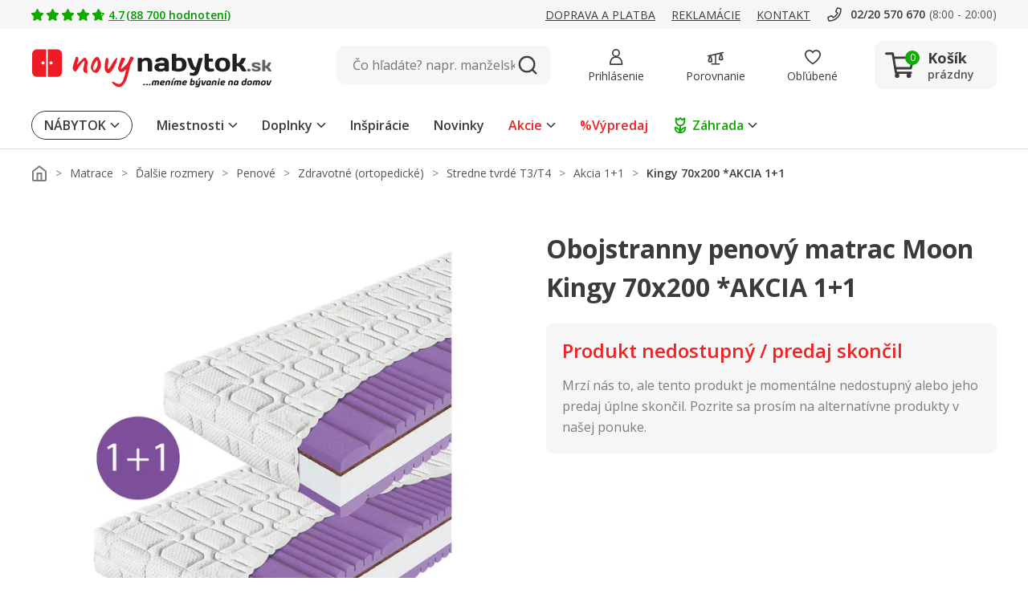

--- FILE ---
content_type: text/css
request_url: https://www.novynabytok.sk/bundles/css/bundle.053f68cbc6cc9e8175986c39fdb98db9.fba0e5412d88261384ab67b487826a7bda36ab44.css
body_size: 41187
content:
 :export{mobileMin:0;mobileMax:599px;tabletPortraitMin:600px;tabletPortraitMax:899px;tabletLandscapeMin:900px;tabletLandscapeMax:1199px;desktopSmallMin:1200px;desktopSmallMax:1399px;desktopMin:1400px;desktopMax:1599px;desktopBigMin:1600px;desktopBigMax:1999px}header{z-index:1;height:186px}@media(min-width: 0)and (max-width: 599px){header{height:125px}}@media(min-width: 600px)and (max-width: 1199px){header{height:164px}}header .header__fixedContainer{width:100%;max-width:100%;position:relative;z-index:6}header .header__fixedContainer.fixed{position:fixed;top:-90px}@media(min-width: 900px)and (max-width: 1199px){header .header__fixedContainer.fixed{top:-152px}}@media(min-width: 600px)and (max-width: 899px){header .header__fixedContainer.fixed{top:-189px}}@media(min-width: 0)and (max-width: 599px){header .header__fixedContainer.fixed{top:-100px}}header .header__fixedContainer.sticky{transition:.3s;top:0}@media(min-width: 1200px){header .header__fixedContainer.sticky .headerMainLine{border-bottom:1px solid #d9d9d9}}@media(min-width: 0)and (max-width: 599px){header--searchHidden{height:56px}}@media(min-width: 600px)and (max-width: 1199px){header--searchHidden{height:89px}}@media(min-width: 0)and (max-width: 599px){header.header--searchHidden{height:56px}}@media(min-width: 600px)and (max-width: 1199px){header.header--searchHidden{height:169px}}
 :export{mobileMin:0;mobileMax:599px;tabletPortraitMin:600px;tabletPortraitMax:899px;tabletLandscapeMin:900px;tabletLandscapeMax:1199px;desktopSmallMin:1200px;desktopSmallMax:1399px;desktopMin:1400px;desktopMax:1599px;desktopBigMin:1600px;desktopBigMax:1999px}.headerDynamicalLine{height:24px;position:relative;background-color:#090;display:none}@media(min-width: 0)and (max-width: 599px){.headerDynamicalLine{display:block}}@media(min-width: 600px)and (max-width: 1199px){.headerDynamicalLine{display:block}}.headerDynamicalLine__item{position:absolute;transform:translate(-50%, -50%);left:50%;top:50%;width:100%;color:#fff;font-size:11px;display:-ms-flexbox;display:flex;-ms-flex-align:center;align-items:center;-ms-flex-pack:center;justify-content:center;opacity:0;transition:opacity .3s}.headerDynamicalLine__item.active{opacity:1}.headerDynamicalLine__item__icon{max-width:16px;max-height:16px;margin-right:5px}
 :export{mobileMin:0;mobileMax:599px;tabletPortraitMin:600px;tabletPortraitMax:899px;tabletLandscapeMin:900px;tabletLandscapeMax:1199px;desktopSmallMin:1200px;desktopSmallMax:1399px;desktopMin:1400px;desktopMax:1599px;desktopBigMin:1600px;desktopBigMax:1999px}.headerInfoLine{background-color:#f6f6f6;height:36px;z-index:4}@media(min-width: 0)and (max-width: 599px){.headerInfoLine{display:none}}.headerInfoLine.hidden{display:none}.headerInfoLine__container{height:100%;display:-ms-flexbox;display:flex;-ms-flex-pack:justify;justify-content:space-between;-ms-flex-align:center;align-items:center}@media(min-width: 900px)and (max-width: 1199px){.headerInfoLine__container{-ms-flex-pack:end;justify-content:flex-end}}@media(min-width: 600px)and (max-width: 899px){.headerInfoLine__container{-ms-flex-pack:end;justify-content:flex-end}}.headerInfoLine__segment{display:-ms-flexbox;display:flex;-ms-flex-align:center;align-items:center}.headerInfoLine__segment__element{font-size:14px;line-height:21px;margin-right:20px;display:-ms-flexbox;display:flex;-ms-flex-align:center;align-items:center;text-transform:uppercase;text-decoration:underline}@media(min-width: 0)and (max-width: 599px){.headerInfoLine__segment__element{margin-right:0;margin-left:30px}}@media(min-width: 600px)and (max-width: 899px){.headerInfoLine__segment__element{margin-right:0;margin-left:30px}}.headerInfoLine__segment__element__icon{width:20px;height:20px;margin-right:5px}.headerInfoLine__segment__element--green{color:#090;font-weight:600;text-transform:initial}@media(min-width: 1200px)and (max-width: 1399px){.headerInfoLine__segment__element--hideDesktopSmall{display:none}}@media(min-width: 900px)and (max-width: 1199px){.headerInfoLine__segment--positionLeft{display:none}}@media(min-width: 600px)and (max-width: 899px){.headerInfoLine__segment--positionLeft{display:none}}.headerInfoLine__contacts{display:-ms-flexbox;display:flex;-ms-flex-align:center;align-items:center;text-transform:initial}@media(min-width: 600px)and (max-width: 899px){.headerInfoLine__contacts{display:none}}.headerInfoLine__contacts__phone{display:-ms-flexbox;display:flex;-ms-flex-align:center;align-items:center;margin-right:5px;font-size:14px;font-weight:600;color:#3b3b3b}.headerInfoLine__contacts__phone__icon{width:20px;height:20px;margin-right:10px}.headerInfoLine__contacts__hours{font-size:14px;color:#545454}
 :export{mobileMin:0;mobileMax:599px;tabletPortraitMin:600px;tabletPortraitMax:899px;tabletLandscapeMin:900px;tabletLandscapeMax:1199px;desktopSmallMin:1200px;desktopSmallMax:1399px;desktopMin:1400px;desktopMax:1599px;desktopBigMin:1600px;desktopBigMax:1999px}.headerMainLine{z-index:4;position:relative;background-color:#fff}@media(min-width: 0)and (max-width: 1199px){.headerMainLine{border-bottom:1px solid #d9d9d9}}@media(min-width: 600px)and (max-width: 1199px){.headerMainLine{padding:0 0 15px 0}}.headerMainLine.hidden{display:none}@media(min-width: 600px)and (max-width: 1199px){.headerMainLine--searchHidden{padding-bottom:0}}.headerMainLine__container{display:grid;grid-template-columns:300px min-content auto min-content min-content;grid-template-rows:90px;grid-auto-rows:0;grid-template-areas:"logo navigation search controls cart";column-gap:40px;-ms-flex-align:center;align-items:center}@media(min-width: 1200px){.headerMainLine__container--compact{grid-template-columns:200px min-content auto min-content min-content;column-gap:24px}}@media(min-width: 600px)and (max-width: 1199px){.headerMainLine__container{grid-template-columns:min-content 200px auto min-content min-content;grid-template-rows:62px 50px;grid-template-areas:"burger logo . controls cart" "search search search search search";column-gap:30px}}@media(min-width: 0)and (max-width: 599px){.headerMainLine__container{grid-template-columns:min-content 154px auto min-content min-content;grid-template-rows:44px 56px;grid-template-areas:"burger logo . controls cart" "search search search search search";column-gap:20px}}@media(min-width: 0)and (max-width: 380px){.headerMainLine__container{column-gap:8px}}@media(min-width: 600px)and (max-width: 1199px){.headerMainLine__container--searchHidden{grid-template-rows:62px;grid-template-areas:"burger logo . controls cart"}}@media(min-width: 0)and (max-width: 599px){.headerMainLine__container--searchHidden{grid-template-rows:44px;grid-template-areas:"burger logo . controls cart"}}.headerMainLine__container--smallLogo{grid-template-columns:164px min-content auto min-content min-content}@media(min-width: 600px)and (max-width: 1199px){.headerMainLine__container--smallLogo{grid-template-columns:min-content 110px auto min-content min-content}}@media(min-width: 0)and (max-width: 599px){.headerMainLine__container--smallLogo{grid-template-columns:min-content 80px auto min-content min-content}}.headerMainLine__logoWrapper{grid-area:logo;height:48px;display:-ms-flexbox;display:flex;-ms-flex-align:center;align-items:center}.headerMainLine__logoWrapper__image{max-width:100%;max-height:100%;height:100%;transform:translateY(4px)}@media(min-width: 0)and (max-width: 1199px){.headerMainLine__logoWrapper__image{transform:translateY(3px)}}.headerMainLine__navigation{grid-area:navigation;display:none;-ms-flex-align:center;align-items:center;height:60px}@media(min-width: 1200px){.headerMainLine__navigation{display:-ms-flexbox;display:flex;-ms-flex-flow:row nowrap;flex-flow:row nowrap}}.headerMainLine__burger{grid-area:burger;display:none;border:none;outline:none;-ms-flex-align:center;align-items:center}.headerMainLine__burger__icon{aspect-ratio:1/1;width:24px}@media(min-width: 0)and (max-width: 599px){.headerMainLine__burger__icon{width:16px}}@media(min-width: 0)and (max-width: 1199px){.headerMainLine__burger{display:-ms-flexbox;display:flex;-ms-flex-flow:row nowrap;flex-flow:row nowrap}}.headerMainLine__search{grid-area:search;height:48px}@media(min-width: 0)and (max-width: 599px){.headerMainLine__search{height:40px}}.headerMainLine__controls{grid-area:controls;display:grid;-ms-flex-align:center;align-items:center;grid-template-columns:repeat(3, min-content);column-gap:40px}@media(min-width: 1200px){.headerMainLine__controls--compact{column-gap:24px}}@media(min-width: 900px)and (max-width: 1199px){.headerMainLine__controls{column-gap:30px}}@media(min-width: 600px)and (max-width: 899px){.headerMainLine__controls{column-gap:30px}}@media(min-width: 0)and (max-width: 599px){.headerMainLine__controls{column-gap:20px;grid-template-columns:repeat(2, min-content)}}@media(min-width: 0)and (max-width: 380px){.headerMainLine__controls{column-gap:8px}}.headerMainLine__control{display:-ms-flexbox;display:flex;-ms-flex-direction:column;flex-direction:column;-ms-flex-align:center;align-items:center;-ms-flex-pack:center;justify-content:center;height:48px;position:relative;padding:6px;box-sizing:content-box;border-radius:10px}@media(min-width: 0)and (max-width: 599px){.headerMainLine__control{height:24px;padding:2px}}@media(min-width: 600px)and (max-width: 1199px){.headerMainLine__control{height:18px}}.headerMainLine__control--mobileHidden{display:-ms-flexbox;display:flex}@media(min-width: 0)and (max-width: 599px){.headerMainLine__control--mobileHidden{display:none}}.headerMainLine__control--desktopHidden{display:none}@media(min-width: 0)and (max-width: 599px){.headerMainLine__control--desktopHidden{display:-ms-flexbox;display:flex}}.headerMainLine__control:hover{background-color:#f6f6f6}.headerMainLine__control__number{position:absolute;display:-ms-flexbox;display:flex;-ms-flex-align:center;align-items:center;-ms-flex-pack:center;justify-content:center;width:16px;height:16px;background-color:#e22;color:#fff;font-size:12px;border-radius:50%;left:66%;top:10%;transform:translate(-50%, -50%)}@media(min-width: 0)and (max-width: 1199px){.headerMainLine__control__number{left:69%;top:30%;font-size:10px;width:18px;height:18px}}.headerMainLine__control__icon{width:20px;height:20px}.headerMainLine__control__title{font-size:14px;margin-top:7px;text-align:center}@media(min-width: 0)and (max-width: 1199px){.headerMainLine__control__title{display:none}}.headerMainLine__cart{grid-area:cart;border-radius:10px}@media(min-width: 0)and (max-width: 599px){.headerMainLine__cart{padding-right:13px}}
 :export{mobileMin:0;mobileMax:599px;tabletPortraitMin:600px;tabletPortraitMax:899px;tabletLandscapeMin:900px;tabletLandscapeMax:1199px;desktopSmallMin:1200px;desktopSmallMax:1399px;desktopMin:1400px;desktopMax:1599px;desktopBigMin:1600px;desktopBigMax:1999px}.headerMainLineControl{display:-ms-flexbox;display:flex;-ms-flex-direction:column;flex-direction:column;-ms-flex-align:center;align-items:center;-ms-flex-pack:center;justify-content:center;height:48px;position:relative;padding:6px;box-sizing:content-box;border-radius:10px}@media(min-width: 1200px){.headerMainLineControl--compact{height:24px;display:block}}@media(min-width: 0)and (max-width: 599px){.headerMainLineControl{height:24px;padding:2px}}@media(min-width: 600px)and (max-width: 1199px){.headerMainLineControl{height:18px}}.headerMainLineControl--mobileHidden{display:-ms-flexbox;display:flex}@media(min-width: 0)and (max-width: 599px){.headerMainLineControl--mobileHidden{display:none}}.headerMainLineControl--desktopHidden{display:none}@media(min-width: 0)and (max-width: 599px){.headerMainLineControl--desktopHidden{display:-ms-flexbox;display:flex}}.headerMainLineControl:hover{background-color:#f6f6f6}.headerMainLineControl__number{position:absolute;display:-ms-flexbox;display:flex;-ms-flex-align:center;align-items:center;-ms-flex-pack:center;justify-content:center;width:16px;height:16px;background-color:#e22;color:#fff;font-size:12px;border-radius:50%;left:66%;top:10%;transform:translate(-50%, -50%)}@media(min-width: 0)and (max-width: 599px){.headerMainLineControl__number{left:69%;top:30%;font-size:10px;width:18px;height:18px}}@media(min-width: 600px)and (max-width: 1199px){.headerMainLineControl__number{left:86%;top:13%;font-size:10px}}@media(min-width: 1200px){.headerMainLineControl--compact .headerMainLineControl__number{left:70%;top:30%}}.headerMainLineControl__icon{width:20px;height:20px}@media(min-width: 1200px){.headerMainLineControl__icon--compact .headerMainLineControl__icon{width:24px;height:24px}}.headerMainLineControl__title{font-size:14px;margin-top:7px;text-align:center}@media(min-width: 0)and (max-width: 1199px){.headerMainLineControl__title{display:none}}@media(min-width: 1200px){.headerMainLineControl--compact .headerMainLineControl__title{display:none}}
 :export{mobileMin:0;mobileMax:599px;tabletPortraitMin:600px;tabletPortraitMax:899px;tabletLandscapeMin:900px;tabletLandscapeMax:1199px;desktopSmallMin:1200px;desktopSmallMax:1399px;desktopMin:1400px;desktopMax:1599px;desktopBigMin:1600px;desktopBigMax:1999px}.headerCart{width:152px;height:60px;background-color:#f6f6f6;display:-ms-flexbox;display:flex;-ms-flex-align:center;align-items:center;-ms-flex-pack:center;justify-content:center;position:relative;border-radius:10px}@media(min-width: 1200px){.headerCart--compact{width:60px;height:60px}}@media(min-width: 0)and (max-width: 899px){.headerCart{width:auto;height:auto;background-color:rgba(0,0,0,0)}}.headerCart__icon{position:relative;margin-right:15px}.headerCart__icon__image{width:38px;height:38px}@media(min-width: 0)and (max-width: 899px){.headerCart__icon__image{width:24px;height:24px}}.headerCart__icon__quantity{position:absolute;display:-ms-flexbox;display:flex;-ms-flex-align:center;align-items:center;-ms-flex-pack:center;justify-content:center;width:18px;height:18px;background-color:#1a0;color:#fff;font-size:12px;border-radius:50%;left:66%;top:6%}.headerCart__icon__quantity--empty{background-color:#1a0}@media(min-width: 0)and (max-width: 599px){.headerCart__icon__quantity{left:69%;top:30%;font-size:10px;width:18px;height:18px;transform:translateY(-50%)}}@media(min-width: 600px)and (max-width: 899px){.headerCart__icon__quantity{left:66%;top:20%;font-size:10px;transform:translateY(-50%)}}@media(min-width: 0)and (max-width: 899px){.headerCart__icon{margin-right:0}}@media(min-width: 1200px){.headerCart--compact .headerCart__icon{margin:0}}.headerCart__info{width:73px;color:#3b3b3b}.headerCart__info__title{font-size:18px;font-weight:700;margin-bottom:5px}.headerCart__info__title--smaller{font-size:14px}.headerCart__info__price{font-size:14px}.headerCart__info__price--empty{font-weight:600;color:#545454}@media(min-width: 0)and (max-width: 899px){.headerCart__info{display:none}}@media(min-width: 1200px){.headerCart--compact .headerCart__info{display:none}}.headerCart__content{position:absolute;left:-180px;top:100%;padding-top:30px;display:none}@media(min-width: 600px)and (max-width: 1199px){.headerCart__content{left:unset;right:-15px}}@media(min-width: 0)and (max-width: 599px){.headerCart__content{left:unset;right:-15px}}.headerCart:hover .headerCart__content{display:block}@media(min-width: 0)and (max-width: 1199px){.headerCart:hover .headerCart__content{display:none}}.headerCart__link{position:absolute;left:0;top:0;width:100%;height:100%;z-index:2}
 :export{mobileMin:0;mobileMax:599px;tabletPortraitMin:600px;tabletPortraitMax:899px;tabletLandscapeMin:900px;tabletLandscapeMax:1199px;desktopSmallMin:1200px;desktopSmallMax:1399px;desktopMin:1400px;desktopMax:1599px;desktopBigMin:1600px;desktopBigMax:1999px}.headerCartContentItem{display:-ms-flexbox;display:flex;-ms-flex-align:center;align-items:center;-ms-flex-pack:justify;justify-content:space-between;min-height:60px;padding:5px 0;border-bottom:1px solid #f6f6f6}.headerCartContentItem:last-child{border-bottom:none}.headerCartContentItem__image{max-width:56px;max-height:56px}.headerCartContentItem__quantity{width:30px;font-size:12px}.headerCartContentItem__content__title{width:192px;font-size:12px;margin-bottom:5px;line-height:18px;font-weight:600}.headerCartContentItem__content__price{font-size:14px}.headerCartContentItem__delete{display:block;border:none;outline:none;background:rgba(0,0,0,0);cursor:pointer}.headerCartContentItem__delete__icon{width:12px;height:12px}
 :export{mobileMin:0;mobileMax:599px;tabletPortraitMin:600px;tabletPortraitMax:899px;tabletLandscapeMin:900px;tabletLandscapeMax:1199px;desktopSmallMin:1200px;desktopSmallMax:1399px;desktopMin:1400px;desktopMax:1599px;desktopBigMin:1600px;desktopBigMax:1999px}.headerCartContent{box-shadow:0px 0px 16px rgba(59,59,59,.2);background-color:#fff;width:350px;padding:15px;position:relative;border-radius:10px}.headerCartContent__button{margin-top:15px}.headerCartContent::before{content:"";display:block;width:20px;height:20px;position:absolute;background-color:#fff;right:58px;top:-9px;transform:rotate(45deg);border-radius:3px}@media(min-width: 0)and (max-width: 1199px){.headerCartContent::before{right:24px}}@media(min-width: 900px)and (max-width: 1199px){.headerCartContent::before{right:98px}}
 :export{mobileMin:0;mobileMax:599px;tabletPortraitMin:600px;tabletPortraitMax:899px;tabletLandscapeMin:900px;tabletLandscapeMax:1199px;desktopSmallMin:1200px;desktopSmallMax:1399px;desktopMin:1400px;desktopMax:1599px;desktopBigMin:1600px;desktopBigMax:1999px}.button{display:-ms-inline-flexbox;display:inline-flex;-ms-flex-align:center;align-items:center;-ms-flex-pack:center;justify-content:center;font-size:1em;line-height:1.5em;cursor:pointer;border:none;border-radius:10px;width:100%;padding-top:4px;padding-bottom:4px;border-radius:10px}.button--lowRadius{border-radius:5px}@media(min-width: 0)and (max-width: 599px){.button{padding-top:2px;padding-bottom:2px;border-radius:5px}}.button--circled{border-radius:50%}@media(min-width: 0)and (max-width: 1199px){.button--circled{border-radius:50%}}.button__imageWrapper{max-width:84px;min-width:84px;height:63px;max-height:100%;display:-ms-flexbox;display:flex;-ms-flex-align:center;align-items:center;-ms-flex-pack:center;justify-content:center;margin-right:30px}@media(min-width: 600px)and (max-width: 1199px){.button__imageWrapper{max-width:54px;min-width:54px}}@media(min-width: 600px)and (max-width: 1199px){.button__imageWrapper{max-width:54px;min-width:54px;margin-right:10px}}@media(min-width: 0)and (max-width: 599px){.button__imageWrapper{max-width:54px;min-width:54px;max-height:100%;margin-right:8px}}.button__imageWrapper__image{max-width:100%;max-height:100%}@media(min-width: 0)and (max-width: 1199px){.button__imageWrapper__image{width:100%;object-fit:contain}}.button__arrowWrapper{margin-left:20px;margin-top:2px}.button__iconWrapper{display:-ms-flexbox;display:flex}.button__iconWrapper:first-child{margin-right:10px}.button__iconWrapper:last-child{margin-left:10px}@media(min-width: 0)and (max-width: 599px){.button__iconWrapper__icon{width:16px}}.button__text{overflow:hidden;text-overflow:ellipsis;max-height:100%}.button__text--oneLiner{white-space:nowrap}.button__text__second{display:none}.button--alignmentLeft{-ms-flex-pack:start;justify-content:flex-start}.button--alignmentRight{-ms-flex-pack:end;justify-content:flex-end}.button--alignmentCenter{-ms-flex-pack:center;justify-content:center}.button--alignmentSpaceBetween{-ms-flex-pack:justify;justify-content:space-between}.button--alignmentSpaceAround{-ms-flex-pack:distribute;justify-content:space-around}.button--colorLightGray{background-color:#f6f6f6;color:#3b3b3b}.button--colorLightGray:hover{background-color:#ccc}.button--colorDarkGray{background-color:#3b3b3b;color:#fff}.button--colorDarkGray:hover{background-color:#595959}.button--colorDarkGrayBordered{color:#3b3b3b;border:1px solid #3b3b3b}.button--colorDarkGrayBordered:hover{background-color:#f6f6f6}.button--colorWhite{background-color:#fff}.button--colorWhite:hover{background-color:#f6f6f6}.button--colorLightGreenBordered{border:1px solid #1a0;background-color:#f2fbf4}.button--colorLightGreenBordered:hover{border-color:#090}.button--colorWhiteBordered{border:1px solid #d9d9d9;background-color:#fff;color:#3b3b3b}.button--colorWhiteBordered:hover{background-color:#f6f6f6;border-color:#7d7d7d}.button--colorWhiteBorderedNoBackground{border:1px solid #d9d9d9;background-color:#fff;color:#3b3b3b}.button--colorWhiteBorderedNoBackground:hover{border-color:#7d7d7d}.button--colorWhiteDarkBordered{border:1px solid #3b3b3b;background-color:#fff}.button--colorWhiteDarkBordered:hover{background-color:#f6f6f6;border-color:#7d7d7d}.button--colorGreen{background-color:#1a0;color:#fff}.button--colorGreen:hover{background-color:#090}.button--colorRed{background-color:#e22;color:#fff}.button--colorRed:hover{background-color:#a00b27}.button--colorGold{background-color:#b48e2d;color:#fff}.button--colorGold:hover{background-color:#ffa130}.button--colorGray{background-color:#8a9295;color:#fff}.button--colorGray:hover{background-color:#7d7d7d}.button--colorDarkRed{background-color:#a00b27;color:#fff}.button--colorDarkRed:hover{background-color:#e22}.button--sizeVertical{height:60px;padding-left:3px;padding-right:3px}.button--isCarretRightButton{background-image:url("/assets/icon/icon-arrow-right-white.svg");background-size:19px;background-position:96%;background-repeat:no-repeat}.button--isCarretLeftButton{background-image:url("/assets/icon/icon-arrow-left-black.svg");background-size:19px;background-position:4%;background-repeat:no-repeat}.button--sizeHigh{height:80px;padding-left:16px;padding-right:16px}@media(min-width: 0)and (max-width: 1199px){.button--sizeHigh{height:48px}}@media(min-width: 0)and (max-width: 599px){.button--sizeHigh{font-size:12px;line-height:20px}}@media(min-width: 600px)and (max-width: 1199px){.button--sizeHigh{font-size:14px;line-height:20px}}@media(min-width: 1200px){.button--semiBold{font-weight:600}}.button--categoryButton{height:80px}@media(min-width: 600px)and (max-width: 1199px){.button--categoryButton{height:60px}}@media(min-width: 900px)and (max-width: 1199px){.button--categoryButton{height:80px;font-size:16px;line-height:24px;font-weight:600}}@media(min-width: 1200px){.button--categoryButton{font-weight:600}}@media(min-width: 0)and (max-width: 599px){.button--categoryButton{font-size:14px;line-height:20px;font-weight:600;position:relative}.button--categoryButton::after{content:"";position:absolute;bottom:42%;right:15px;width:12px;height:12px;background-image:url("/assets/icon/icon-arrow-right-black.svg");background-size:12px;background-position:center;background-repeat:no-repeat}}.button--categoryButton>.button__imageWrapper{margin-right:10px}@media(min-width: 0)and (max-width: 599px){.button--mobileBoxShadow{box-shadow:0 0 9px 2px rgba(125,125,125,.15);border:none}}.button--sizeRegular{min-height:54px;padding-left:24px;padding-right:24px;font-weight:bold}@media(min-width: 0)and (max-width: 599px){.button--sizeRegular{-ms-flex-pack:center;justify-content:center;width:100%;height:44px;padding-left:14px;padding-right:14px;font-size:14px}}.button--sizeRegularInProduct{height:54px;padding-left:24px;padding-right:24px;font-weight:bold}@media(min-width: 0)and (max-width: 599px){.button--sizeRegularInProduct{-ms-flex-pack:center;justify-content:center;width:100%;height:40px;padding-left:14px;padding-right:14px;font-size:14px}}.button--sizeSmall{height:47px;padding-left:18px;padding-right:18px;font-weight:bold}@media(min-width: 0)and (max-width: 599px){.button--sizeSmall{-ms-flex-pack:center;justify-content:center;width:100%;height:27px;padding-left:12px;padding-right:12px;font-size:12px}}.button--sizeMini{height:42px;padding:10px 20px;font-size:16px;font-weight:600}@media(min-width: 0)and (max-width: 599px){.button--sizeMini{height:32px;-ms-flex-pack:center;justify-content:center;width:100%;padding:8px 12px;font-size:12px;line-height:18px;font-weight:600}}.button--sizeMicro{height:42px;padding:10px 20px;font-size:16px;font-weight:600}@media(min-width: 0)and (max-width: 599px){.button--sizeMicro{height:27px;-ms-flex-pack:center;justify-content:center;width:100%;padding:5px 10px;font-size:12px;font-weight:600}}.button--sizeBadge{max-height:25px;padding:8px 16px;font-size:12px;line-height:20px}.button--sizeSmallCircle{height:36px;width:36px;padding:10px}.button--stretchHeight{height:100%}.button--cutLeft{border-top-left-radius:0;border-bottom-left-radius:0}.button--cutRight{border-top-right-radius:0;border-bottom-right-radius:0}.button--semiBoldText{font-weight:600}.button--isDesktopOnly{display:none}@media(min-width: 1400px){.button--isDesktopOnly{display:-ms-flexbox;display:flex}}.button--isMobileOnly{display:none}@media(min-width: 0)and (max-width: 899px){.button--isMobileOnly{display:-ms-flexbox;display:flex}}.button--centralized{width:auto;white-space:nowrap}@media(min-width: 600px)and (max-width: 1199px){.button--centralized{font-size:14px;line-height:22px}}@media(min-width: 0)and (max-width: 599px){.button--centralized{width:auto;font-size:14px;line-height:22px;padding:12px 20px;border-radius:10px}}@media(min-width: 0)and (max-width: 599px){.button--imageButton{border-radius:10px}}.button--marginTopBig{margin-top:30px}@media(min-width: 600px)and (max-width: 1199px){.button--marginTopBig{margin-top:10px}}@media(min-width: 0)and (max-width: 599px){.button--marginTopBig{margin-top:0}}.button--tabsLink{border:1px solid #d9d9d9;padding:10px 20px;line-height:24px;font-weight:600;transition:all .1s ease-out}.button--tabsLink.active,.button--tabsLink:hover{border-color:#7d7d7d}.button--tabsLink.active{font-weight:bold}@media(min-width: 600px)and (max-width: 1199px){.button--tabsLink{font-size:12px;padding:7px 16px}}@media(min-width: 0)and (max-width: 599px){.button--tabsLink{font-size:12px;line-height:18px;padding:8px 12px;margin-right:8px}.button--tabsLink:last-child{margin-right:0}}.button--disabled{background-color:#eee;color:#ccc;border-color:#ccc;pointer-events:none}.button--alignCenter{margin:0 auto;display:-ms-flexbox;display:flex}
 :export{mobileMin:0;mobileMax:599px;tabletPortraitMin:600px;tabletPortraitMax:899px;tabletLandscapeMin:900px;tabletLandscapeMax:1199px;desktopSmallMin:1200px;desktopSmallMax:1399px;desktopMin:1400px;desktopMax:1599px;desktopBigMin:1600px;desktopBigMax:1999px}.prefixbox,.prefixbox-autocomplete-mobile{position:relative;top:-17px}.prefixbox::before,.prefixbox-autocomplete-mobile::before{display:none;top:28px;content:"";height:500vh;background-color:rgba(125,125,125,.8);overflow:hidden;z-index:-1}@media(min-width: 0)and (max-width: 599px){.prefixbox:has(.prefixbox-autocomplete-container.open)::before,.prefixbox-autocomplete-mobile:has(.prefixbox-autocomplete-container.open)::before{position:absolute;display:block;left:-14px;right:-14px}}@media(min-width: 600px)and (max-width: 1199px){.prefixbox:has(.prefixbox-autocomplete-container.open)::before,.prefixbox-autocomplete-mobile:has(.prefixbox-autocomplete-container.open)::before{position:absolute;display:block;left:-29px;right:-29px}}.prefixbox .prefixbox-autocomplete-container,.prefixbox-autocomplete-mobile .prefixbox-autocomplete-container{min-width:500px;max-width:929px;position:relative;top:20px;left:0;background-color:#fff;padding:0;display:none}@media(min-width: 0)and (max-width: 1199px){.prefixbox .prefixbox-autocomplete-container,.prefixbox-autocomplete-mobile .prefixbox-autocomplete-container{min-width:300px !important;max-width:95vw;position:relative !important;top:20px !important;left:0 !important;background-color:#fff !important;padding:0 !important;overflow:hidden;-ms-flex-item-align:center;align-self:center}}.prefixbox .prefixbox-autocomplete-container.open,.prefixbox-autocomplete-mobile .prefixbox-autocomplete-container.open{display:inline-block !important}@media(min-width: 0)and (max-width: 1199px){.prefixbox .prefixbox-autocomplete-container.open.two-column,.prefixbox .prefixbox-autocomplete-container.open.one-column,.prefixbox-autocomplete-mobile .prefixbox-autocomplete-container.open.two-column,.prefixbox-autocomplete-mobile .prefixbox-autocomplete-container.open.one-column{width:100%}}.prefixbox .prefixbox-autocomplete-container.two-column,.prefixbox .prefixbox-autocomplete-container.one-column,.prefixbox-autocomplete-mobile .prefixbox-autocomplete-container.two-column,.prefixbox-autocomplete-mobile .prefixbox-autocomplete-container.one-column{-ms-flex-direction:column;flex-direction:column;width:100%}.prefixbox .prefixbox-autocomplete-container.one-column .col-1,.prefixbox .prefixbox-autocomplete-container.one-column .col-2,.prefixbox-autocomplete-mobile .prefixbox-autocomplete-container.one-column .col-1,.prefixbox-autocomplete-mobile .prefixbox-autocomplete-container.one-column .col-2{display:-ms-flexbox;display:flex;-ms-flex-direction:column;flex-direction:column;-ms-flex:0 1 100%;flex:0 1 100%}.prefixbox .prefixbox-autocomplete-container.two-column .col-1,.prefixbox .prefixbox-autocomplete-container.two-column .col-2,.prefixbox-autocomplete-mobile .prefixbox-autocomplete-container.two-column .col-1,.prefixbox-autocomplete-mobile .prefixbox-autocomplete-container.two-column .col-2{display:-ms-flexbox;display:flex;-ms-flex-direction:column;flex-direction:column;width:100% !important}.prefixbox .prefixbox-autocomplete-container .prefixbox-active,.prefixbox-autocomplete-mobile .prefixbox-autocomplete-container .prefixbox-active{background-color:#f6f6f6}.prefixbox .prefixbox-autocomplete-container .pfbx-group-title,.prefixbox-autocomplete-mobile .prefixbox-autocomplete-container .pfbx-group-title{width:100%;text-align:left;font-size:14px;line-height:20px;margin-bottom:0;padding-left:32px;font-weight:600;position:relative}.prefixbox .prefixbox-autocomplete-container .col-1 .prefixbox-group-container,.prefixbox-autocomplete-mobile .prefixbox-autocomplete-container .col-1 .prefixbox-group-container{padding-bottom:15px}.prefixbox .prefixbox-autocomplete-container .col-1 .prefixbox-group-container .prefixbox-autocomplete-left,.prefixbox-autocomplete-mobile .prefixbox-autocomplete-container .col-1 .prefixbox-group-container .prefixbox-autocomplete-left{width:0}.prefixbox .prefixbox-autocomplete-container .col-1 .prefixbox-group-container .prefixbox-autocomplete-left img,.prefixbox-autocomplete-mobile .prefixbox-autocomplete-container .col-1 .prefixbox-group-container .prefixbox-autocomplete-left img{display:none}.prefixbox .prefixbox-autocomplete-container .col-1 .prefixbox-group-container .prefixbox-autocomplete-keyword-container,.prefixbox-autocomplete-mobile .prefixbox-autocomplete-container .col-1 .prefixbox-group-container .prefixbox-autocomplete-keyword-container{font-size:16px;line-height:24px;text-align:left;vertical-align:middle;font-weight:400;cursor:pointer;padding:7px 20px;display:-ms-flexbox;display:flex;-ms-flex-direction:column;flex-direction:column;-ms-flex-pack:center;justify-content:center;border-bottom:none !important;width:100%}.prefixbox .prefixbox-autocomplete-container .col-1 .prefixbox-group-container .prefixbox-autocomplete-keyword-container b,.prefixbox-autocomplete-mobile .prefixbox-autocomplete-container .col-1 .prefixbox-group-container .prefixbox-autocomplete-keyword-container b{font-weight:400}.prefixbox .prefixbox-autocomplete-container .col-1 .prefixbox-group-container .prefixbox-autocomplete-keyword-container .prefixbox-active,.prefixbox .prefixbox-autocomplete-container .col-1 .prefixbox-group-container .prefixbox-autocomplete-keyword-container:hover,.prefixbox .prefixbox-autocomplete-container .col-1 .prefixbox-group-container .prefixbox-autocomplete-keyword-container:active,.prefixbox-autocomplete-mobile .prefixbox-autocomplete-container .col-1 .prefixbox-group-container .prefixbox-autocomplete-keyword-container .prefixbox-active,.prefixbox-autocomplete-mobile .prefixbox-autocomplete-container .col-1 .prefixbox-group-container .prefixbox-autocomplete-keyword-container:hover,.prefixbox-autocomplete-mobile .prefixbox-autocomplete-container .col-1 .prefixbox-group-container .prefixbox-autocomplete-keyword-container:active{background-color:#f6f6f6}.prefixbox .prefixbox-autocomplete-container .col-1 .prefixbox-group-container .prefixbox-autocomplete-body,.prefixbox-autocomplete-mobile .prefixbox-autocomplete-container .col-1 .prefixbox-group-container .prefixbox-autocomplete-body{width:100%}.prefixbox .prefixbox-autocomplete-container .col-1 .prefixbox-group-container .prefixbox-autocomplete-body b,.prefixbox-autocomplete-mobile .prefixbox-autocomplete-container .col-1 .prefixbox-group-container .prefixbox-autocomplete-body b{font-weight:400}.prefixbox .prefixbox-autocomplete-container .col-1 .prefixbox-group-container.group-id-1,.prefixbox .prefixbox-autocomplete-container .col-1 .prefixbox-group-container.group-id-2,.prefixbox .prefixbox-autocomplete-container .col-1 .prefixbox-group-container.group-id-3,.prefixbox .prefixbox-autocomplete-container .col-1 .prefixbox-group-container.group-id-4,.prefixbox-autocomplete-mobile .prefixbox-autocomplete-container .col-1 .prefixbox-group-container.group-id-1,.prefixbox-autocomplete-mobile .prefixbox-autocomplete-container .col-1 .prefixbox-group-container.group-id-2,.prefixbox-autocomplete-mobile .prefixbox-autocomplete-container .col-1 .prefixbox-group-container.group-id-3,.prefixbox-autocomplete-mobile .prefixbox-autocomplete-container .col-1 .prefixbox-group-container.group-id-4{display:-ms-flexbox;display:flex;-ms-flex-direction:row;flex-direction:row;-ms-flex-wrap:wrap;flex-wrap:wrap;padding-left:20px}.prefixbox .prefixbox-autocomplete-container .col-1 .prefixbox-group-container.group-id-1 .pfbx-group-title,.prefixbox .prefixbox-autocomplete-container .col-1 .prefixbox-group-container.group-id-2 .pfbx-group-title,.prefixbox .prefixbox-autocomplete-container .col-1 .prefixbox-group-container.group-id-3 .pfbx-group-title,.prefixbox .prefixbox-autocomplete-container .col-1 .prefixbox-group-container.group-id-4 .pfbx-group-title,.prefixbox-autocomplete-mobile .prefixbox-autocomplete-container .col-1 .prefixbox-group-container.group-id-1 .pfbx-group-title,.prefixbox-autocomplete-mobile .prefixbox-autocomplete-container .col-1 .prefixbox-group-container.group-id-2 .pfbx-group-title,.prefixbox-autocomplete-mobile .prefixbox-autocomplete-container .col-1 .prefixbox-group-container.group-id-3 .pfbx-group-title,.prefixbox-autocomplete-mobile .prefixbox-autocomplete-container .col-1 .prefixbox-group-container.group-id-4 .pfbx-group-title{position:relative;margin-bottom:16px;overflow:hidden}.prefixbox .prefixbox-autocomplete-container .col-1 .prefixbox-group-container.group-id-1 .pfbx-group-title::after,.prefixbox .prefixbox-autocomplete-container .col-1 .prefixbox-group-container.group-id-2 .pfbx-group-title::after,.prefixbox .prefixbox-autocomplete-container .col-1 .prefixbox-group-container.group-id-3 .pfbx-group-title::after,.prefixbox .prefixbox-autocomplete-container .col-1 .prefixbox-group-container.group-id-4 .pfbx-group-title::after,.prefixbox-autocomplete-mobile .prefixbox-autocomplete-container .col-1 .prefixbox-group-container.group-id-1 .pfbx-group-title::after,.prefixbox-autocomplete-mobile .prefixbox-autocomplete-container .col-1 .prefixbox-group-container.group-id-2 .pfbx-group-title::after,.prefixbox-autocomplete-mobile .prefixbox-autocomplete-container .col-1 .prefixbox-group-container.group-id-3 .pfbx-group-title::after,.prefixbox-autocomplete-mobile .prefixbox-autocomplete-container .col-1 .prefixbox-group-container.group-id-4 .pfbx-group-title::after{content:"";display:block;position:absolute;height:1px;width:calc(100% - 130px);right:0;top:50%;border-bottom:1px solid #d9d9d9}.prefixbox .prefixbox-autocomplete-container .col-1 .prefixbox-group-container.group-id-1 .pfbx-group-title::before,.prefixbox .prefixbox-autocomplete-container .col-1 .prefixbox-group-container.group-id-2 .pfbx-group-title::before,.prefixbox .prefixbox-autocomplete-container .col-1 .prefixbox-group-container.group-id-3 .pfbx-group-title::before,.prefixbox .prefixbox-autocomplete-container .col-1 .prefixbox-group-container.group-id-4 .pfbx-group-title::before,.prefixbox-autocomplete-mobile .prefixbox-autocomplete-container .col-1 .prefixbox-group-container.group-id-1 .pfbx-group-title::before,.prefixbox-autocomplete-mobile .prefixbox-autocomplete-container .col-1 .prefixbox-group-container.group-id-2 .pfbx-group-title::before,.prefixbox-autocomplete-mobile .prefixbox-autocomplete-container .col-1 .prefixbox-group-container.group-id-3 .pfbx-group-title::before,.prefixbox-autocomplete-mobile .prefixbox-autocomplete-container .col-1 .prefixbox-group-container.group-id-4 .pfbx-group-title::before{content:"";display:block;position:absolute;height:20px;width:16px;left:0;top:50%;transform:translateY(-40%);background-image:url("/assets/icon/icon-folder.svg");background-repeat:no-repeat;background-size:14px}.prefixbox .prefixbox-autocomplete-container .col-1 .prefixbox-group-container.group-id-1:first-child,.prefixbox .prefixbox-autocomplete-container .col-1 .prefixbox-group-container.group-id-2:first-child,.prefixbox .prefixbox-autocomplete-container .col-1 .prefixbox-group-container.group-id-3:first-child,.prefixbox .prefixbox-autocomplete-container .col-1 .prefixbox-group-container.group-id-4:first-child,.prefixbox-autocomplete-mobile .prefixbox-autocomplete-container .col-1 .prefixbox-group-container.group-id-1:first-child,.prefixbox-autocomplete-mobile .prefixbox-autocomplete-container .col-1 .prefixbox-group-container.group-id-2:first-child,.prefixbox-autocomplete-mobile .prefixbox-autocomplete-container .col-1 .prefixbox-group-container.group-id-3:first-child,.prefixbox-autocomplete-mobile .prefixbox-autocomplete-container .col-1 .prefixbox-group-container.group-id-4:first-child{width:100%;padding-left:0px}.prefixbox .prefixbox-autocomplete-container .col-1 .prefixbox-group-container.group-id-1 .prefixbox-autocomplete-category,.prefixbox .prefixbox-autocomplete-container .col-1 .prefixbox-group-container.group-id-2 .prefixbox-autocomplete-category,.prefixbox .prefixbox-autocomplete-container .col-1 .prefixbox-group-container.group-id-3 .prefixbox-autocomplete-category,.prefixbox .prefixbox-autocomplete-container .col-1 .prefixbox-group-container.group-id-4 .prefixbox-autocomplete-category,.prefixbox-autocomplete-mobile .prefixbox-autocomplete-container .col-1 .prefixbox-group-container.group-id-1 .prefixbox-autocomplete-category,.prefixbox-autocomplete-mobile .prefixbox-autocomplete-container .col-1 .prefixbox-group-container.group-id-2 .prefixbox-autocomplete-category,.prefixbox-autocomplete-mobile .prefixbox-autocomplete-container .col-1 .prefixbox-group-container.group-id-3 .prefixbox-autocomplete-category,.prefixbox-autocomplete-mobile .prefixbox-autocomplete-container .col-1 .prefixbox-group-container.group-id-4 .prefixbox-autocomplete-category{border-bottom:none !important;padding:9px 20px;text-wrap:nowrap}.prefixbox .prefixbox-autocomplete-container .col-1 .prefixbox-group-container.group-id-1 .prefixbox-autocomplete-category-container,.prefixbox .prefixbox-autocomplete-container .col-1 .prefixbox-group-container.group-id-2 .prefixbox-autocomplete-category-container,.prefixbox .prefixbox-autocomplete-container .col-1 .prefixbox-group-container.group-id-3 .prefixbox-autocomplete-category-container,.prefixbox .prefixbox-autocomplete-container .col-1 .prefixbox-group-container.group-id-4 .prefixbox-autocomplete-category-container,.prefixbox-autocomplete-mobile .prefixbox-autocomplete-container .col-1 .prefixbox-group-container.group-id-1 .prefixbox-autocomplete-category-container,.prefixbox-autocomplete-mobile .prefixbox-autocomplete-container .col-1 .prefixbox-group-container.group-id-2 .prefixbox-autocomplete-category-container,.prefixbox-autocomplete-mobile .prefixbox-autocomplete-container .col-1 .prefixbox-group-container.group-id-3 .prefixbox-autocomplete-category-container,.prefixbox-autocomplete-mobile .prefixbox-autocomplete-container .col-1 .prefixbox-group-container.group-id-4 .prefixbox-autocomplete-category-container{display:-ms-flexbox;display:flex;-ms-flex-align:center;align-items:center;-ms-flex-pack:center;justify-content:center;padding:0;margin-bottom:10px;cursor:pointer;border:1px solid #d9d9d9;font-size:16px;line-height:24px;font-weight:600;word-wrap:normal;border-radius:10px;margin-right:10px}.prefixbox .prefixbox-autocomplete-container .col-1 .prefixbox-group-container.group-id-1 .prefixbox-autocomplete-category-container:last-child,.prefixbox .prefixbox-autocomplete-container .col-1 .prefixbox-group-container.group-id-2 .prefixbox-autocomplete-category-container:last-child,.prefixbox .prefixbox-autocomplete-container .col-1 .prefixbox-group-container.group-id-3 .prefixbox-autocomplete-category-container:last-child,.prefixbox .prefixbox-autocomplete-container .col-1 .prefixbox-group-container.group-id-4 .prefixbox-autocomplete-category-container:last-child,.prefixbox-autocomplete-mobile .prefixbox-autocomplete-container .col-1 .prefixbox-group-container.group-id-1 .prefixbox-autocomplete-category-container:last-child,.prefixbox-autocomplete-mobile .prefixbox-autocomplete-container .col-1 .prefixbox-group-container.group-id-2 .prefixbox-autocomplete-category-container:last-child,.prefixbox-autocomplete-mobile .prefixbox-autocomplete-container .col-1 .prefixbox-group-container.group-id-3 .prefixbox-autocomplete-category-container:last-child,.prefixbox-autocomplete-mobile .prefixbox-autocomplete-container .col-1 .prefixbox-group-container.group-id-4 .prefixbox-autocomplete-category-container:last-child{margin-right:0}.prefixbox .prefixbox-autocomplete-container .col-1 .prefixbox-group-container.group-id-1 .prefixbox-autocomplete-category-container .prefixbox-active,.prefixbox .prefixbox-autocomplete-container .col-1 .prefixbox-group-container.group-id-1 .prefixbox-autocomplete-category-container:hover,.prefixbox .prefixbox-autocomplete-container .col-1 .prefixbox-group-container.group-id-1 .prefixbox-autocomplete-category-container:active,.prefixbox .prefixbox-autocomplete-container .col-1 .prefixbox-group-container.group-id-2 .prefixbox-autocomplete-category-container .prefixbox-active,.prefixbox .prefixbox-autocomplete-container .col-1 .prefixbox-group-container.group-id-2 .prefixbox-autocomplete-category-container:hover,.prefixbox .prefixbox-autocomplete-container .col-1 .prefixbox-group-container.group-id-2 .prefixbox-autocomplete-category-container:active,.prefixbox .prefixbox-autocomplete-container .col-1 .prefixbox-group-container.group-id-3 .prefixbox-autocomplete-category-container .prefixbox-active,.prefixbox .prefixbox-autocomplete-container .col-1 .prefixbox-group-container.group-id-3 .prefixbox-autocomplete-category-container:hover,.prefixbox .prefixbox-autocomplete-container .col-1 .prefixbox-group-container.group-id-3 .prefixbox-autocomplete-category-container:active,.prefixbox .prefixbox-autocomplete-container .col-1 .prefixbox-group-container.group-id-4 .prefixbox-autocomplete-category-container .prefixbox-active,.prefixbox .prefixbox-autocomplete-container .col-1 .prefixbox-group-container.group-id-4 .prefixbox-autocomplete-category-container:hover,.prefixbox .prefixbox-autocomplete-container .col-1 .prefixbox-group-container.group-id-4 .prefixbox-autocomplete-category-container:active,.prefixbox-autocomplete-mobile .prefixbox-autocomplete-container .col-1 .prefixbox-group-container.group-id-1 .prefixbox-autocomplete-category-container .prefixbox-active,.prefixbox-autocomplete-mobile .prefixbox-autocomplete-container .col-1 .prefixbox-group-container.group-id-1 .prefixbox-autocomplete-category-container:hover,.prefixbox-autocomplete-mobile .prefixbox-autocomplete-container .col-1 .prefixbox-group-container.group-id-1 .prefixbox-autocomplete-category-container:active,.prefixbox-autocomplete-mobile .prefixbox-autocomplete-container .col-1 .prefixbox-group-container.group-id-2 .prefixbox-autocomplete-category-container .prefixbox-active,.prefixbox-autocomplete-mobile .prefixbox-autocomplete-container .col-1 .prefixbox-group-container.group-id-2 .prefixbox-autocomplete-category-container:hover,.prefixbox-autocomplete-mobile .prefixbox-autocomplete-container .col-1 .prefixbox-group-container.group-id-2 .prefixbox-autocomplete-category-container:active,.prefixbox-autocomplete-mobile .prefixbox-autocomplete-container .col-1 .prefixbox-group-container.group-id-3 .prefixbox-autocomplete-category-container .prefixbox-active,.prefixbox-autocomplete-mobile .prefixbox-autocomplete-container .col-1 .prefixbox-group-container.group-id-3 .prefixbox-autocomplete-category-container:hover,.prefixbox-autocomplete-mobile .prefixbox-autocomplete-container .col-1 .prefixbox-group-container.group-id-3 .prefixbox-autocomplete-category-container:active,.prefixbox-autocomplete-mobile .prefixbox-autocomplete-container .col-1 .prefixbox-group-container.group-id-4 .prefixbox-autocomplete-category-container .prefixbox-active,.prefixbox-autocomplete-mobile .prefixbox-autocomplete-container .col-1 .prefixbox-group-container.group-id-4 .prefixbox-autocomplete-category-container:hover,.prefixbox-autocomplete-mobile .prefixbox-autocomplete-container .col-1 .prefixbox-group-container.group-id-4 .prefixbox-autocomplete-category-container:active{background-color:#f6f6f6}.prefixbox .prefixbox-autocomplete-container .col-1 .prefixbox-group-container.group-id-1 .prefixbox-autocomplete-category-container .prefixbox-autocomplete-body b,.prefixbox .prefixbox-autocomplete-container .col-1 .prefixbox-group-container.group-id-2 .prefixbox-autocomplete-category-container .prefixbox-autocomplete-body b,.prefixbox .prefixbox-autocomplete-container .col-1 .prefixbox-group-container.group-id-3 .prefixbox-autocomplete-category-container .prefixbox-autocomplete-body b,.prefixbox .prefixbox-autocomplete-container .col-1 .prefixbox-group-container.group-id-4 .prefixbox-autocomplete-category-container .prefixbox-autocomplete-body b,.prefixbox-autocomplete-mobile .prefixbox-autocomplete-container .col-1 .prefixbox-group-container.group-id-1 .prefixbox-autocomplete-category-container .prefixbox-autocomplete-body b,.prefixbox-autocomplete-mobile .prefixbox-autocomplete-container .col-1 .prefixbox-group-container.group-id-2 .prefixbox-autocomplete-category-container .prefixbox-autocomplete-body b,.prefixbox-autocomplete-mobile .prefixbox-autocomplete-container .col-1 .prefixbox-group-container.group-id-3 .prefixbox-autocomplete-category-container .prefixbox-autocomplete-body b,.prefixbox-autocomplete-mobile .prefixbox-autocomplete-container .col-1 .prefixbox-group-container.group-id-4 .prefixbox-autocomplete-category-container .prefixbox-autocomplete-body b{font-weight:600}.prefixbox .prefixbox-autocomplete-container .col-2 .prefixbox-autocomplete-product-container:hover,.prefixbox .prefixbox-autocomplete-container .col-1 .prefixbox-autocomplete-product-container:hover,.prefixbox-autocomplete-mobile .prefixbox-autocomplete-container .col-2 .prefixbox-autocomplete-product-container:hover,.prefixbox-autocomplete-mobile .prefixbox-autocomplete-container .col-1 .prefixbox-autocomplete-product-container:hover{background-color:#fff !important}.prefixbox .prefixbox-autocomplete-container .col-2 .prefixbox-autocomplete-product-container,.prefixbox .prefixbox-autocomplete-container .col-1 .prefixbox-autocomplete-product-container,.prefixbox-autocomplete-mobile .prefixbox-autocomplete-container .col-2 .prefixbox-autocomplete-product-container,.prefixbox-autocomplete-mobile .prefixbox-autocomplete-container .col-1 .prefixbox-autocomplete-product-container{padding:0 !important;border-bottom:none !important}.prefixbox .prefixbox-autocomplete-container .col-2 .prefixbox-group-container,.prefixbox .prefixbox-autocomplete-container .col-1 .prefixbox-group-container,.prefixbox-autocomplete-mobile .prefixbox-autocomplete-container .col-2 .prefixbox-group-container,.prefixbox-autocomplete-mobile .prefixbox-autocomplete-container .col-1 .prefixbox-group-container{padding-left:20px;padding-bottom:20px}.prefixbox .prefixbox-autocomplete-container .col-2 .prefixbox-group-container.group-id-1 .pfbx-group-title,.prefixbox .prefixbox-autocomplete-container .col-2 .prefixbox-group-container.group-id-2 .pfbx-group-title,.prefixbox .prefixbox-autocomplete-container .col-2 .prefixbox-group-container.group-id-3 .pfbx-group-title,.prefixbox .prefixbox-autocomplete-container .col-2 .prefixbox-group-container.group-id-4 .pfbx-group-title,.prefixbox .prefixbox-autocomplete-container .col-1 .prefixbox-group-container.group-id-1 .pfbx-group-title,.prefixbox .prefixbox-autocomplete-container .col-1 .prefixbox-group-container.group-id-2 .pfbx-group-title,.prefixbox .prefixbox-autocomplete-container .col-1 .prefixbox-group-container.group-id-3 .pfbx-group-title,.prefixbox .prefixbox-autocomplete-container .col-1 .prefixbox-group-container.group-id-4 .pfbx-group-title,.prefixbox-autocomplete-mobile .prefixbox-autocomplete-container .col-2 .prefixbox-group-container.group-id-1 .pfbx-group-title,.prefixbox-autocomplete-mobile .prefixbox-autocomplete-container .col-2 .prefixbox-group-container.group-id-2 .pfbx-group-title,.prefixbox-autocomplete-mobile .prefixbox-autocomplete-container .col-2 .prefixbox-group-container.group-id-3 .pfbx-group-title,.prefixbox-autocomplete-mobile .prefixbox-autocomplete-container .col-2 .prefixbox-group-container.group-id-4 .pfbx-group-title,.prefixbox-autocomplete-mobile .prefixbox-autocomplete-container .col-1 .prefixbox-group-container.group-id-1 .pfbx-group-title,.prefixbox-autocomplete-mobile .prefixbox-autocomplete-container .col-1 .prefixbox-group-container.group-id-2 .pfbx-group-title,.prefixbox-autocomplete-mobile .prefixbox-autocomplete-container .col-1 .prefixbox-group-container.group-id-3 .pfbx-group-title,.prefixbox-autocomplete-mobile .prefixbox-autocomplete-container .col-1 .prefixbox-group-container.group-id-4 .pfbx-group-title{position:relative;margin-bottom:16px;overflow:hidden;display:none}.prefixbox .prefixbox-autocomplete-container .col-2 .prefixbox-group-container.group-id-1 .pfbx-group-title::before,.prefixbox .prefixbox-autocomplete-container .col-2 .prefixbox-group-container.group-id-2 .pfbx-group-title::before,.prefixbox .prefixbox-autocomplete-container .col-2 .prefixbox-group-container.group-id-3 .pfbx-group-title::before,.prefixbox .prefixbox-autocomplete-container .col-2 .prefixbox-group-container.group-id-4 .pfbx-group-title::before,.prefixbox .prefixbox-autocomplete-container .col-1 .prefixbox-group-container.group-id-1 .pfbx-group-title::before,.prefixbox .prefixbox-autocomplete-container .col-1 .prefixbox-group-container.group-id-2 .pfbx-group-title::before,.prefixbox .prefixbox-autocomplete-container .col-1 .prefixbox-group-container.group-id-3 .pfbx-group-title::before,.prefixbox .prefixbox-autocomplete-container .col-1 .prefixbox-group-container.group-id-4 .pfbx-group-title::before,.prefixbox-autocomplete-mobile .prefixbox-autocomplete-container .col-2 .prefixbox-group-container.group-id-1 .pfbx-group-title::before,.prefixbox-autocomplete-mobile .prefixbox-autocomplete-container .col-2 .prefixbox-group-container.group-id-2 .pfbx-group-title::before,.prefixbox-autocomplete-mobile .prefixbox-autocomplete-container .col-2 .prefixbox-group-container.group-id-3 .pfbx-group-title::before,.prefixbox-autocomplete-mobile .prefixbox-autocomplete-container .col-2 .prefixbox-group-container.group-id-4 .pfbx-group-title::before,.prefixbox-autocomplete-mobile .prefixbox-autocomplete-container .col-1 .prefixbox-group-container.group-id-1 .pfbx-group-title::before,.prefixbox-autocomplete-mobile .prefixbox-autocomplete-container .col-1 .prefixbox-group-container.group-id-2 .pfbx-group-title::before,.prefixbox-autocomplete-mobile .prefixbox-autocomplete-container .col-1 .prefixbox-group-container.group-id-3 .pfbx-group-title::before,.prefixbox-autocomplete-mobile .prefixbox-autocomplete-container .col-1 .prefixbox-group-container.group-id-4 .pfbx-group-title::before{content:"";display:block;position:absolute;height:20px;width:16px;left:0;top:50%;transform:translateY(-40%);background-image:url("/assets/icon/icon-star-empty.svg");background-repeat:no-repeat;background-size:14px}.prefixbox .prefixbox-autocomplete-container .col-2 .prefixbox-group-container.group-id-1 .pfbx-group-title::after,.prefixbox .prefixbox-autocomplete-container .col-2 .prefixbox-group-container.group-id-2 .pfbx-group-title::after,.prefixbox .prefixbox-autocomplete-container .col-2 .prefixbox-group-container.group-id-3 .pfbx-group-title::after,.prefixbox .prefixbox-autocomplete-container .col-2 .prefixbox-group-container.group-id-4 .pfbx-group-title::after,.prefixbox .prefixbox-autocomplete-container .col-1 .prefixbox-group-container.group-id-1 .pfbx-group-title::after,.prefixbox .prefixbox-autocomplete-container .col-1 .prefixbox-group-container.group-id-2 .pfbx-group-title::after,.prefixbox .prefixbox-autocomplete-container .col-1 .prefixbox-group-container.group-id-3 .pfbx-group-title::after,.prefixbox .prefixbox-autocomplete-container .col-1 .prefixbox-group-container.group-id-4 .pfbx-group-title::after,.prefixbox-autocomplete-mobile .prefixbox-autocomplete-container .col-2 .prefixbox-group-container.group-id-1 .pfbx-group-title::after,.prefixbox-autocomplete-mobile .prefixbox-autocomplete-container .col-2 .prefixbox-group-container.group-id-2 .pfbx-group-title::after,.prefixbox-autocomplete-mobile .prefixbox-autocomplete-container .col-2 .prefixbox-group-container.group-id-3 .pfbx-group-title::after,.prefixbox-autocomplete-mobile .prefixbox-autocomplete-container .col-2 .prefixbox-group-container.group-id-4 .pfbx-group-title::after,.prefixbox-autocomplete-mobile .prefixbox-autocomplete-container .col-1 .prefixbox-group-container.group-id-1 .pfbx-group-title::after,.prefixbox-autocomplete-mobile .prefixbox-autocomplete-container .col-1 .prefixbox-group-container.group-id-2 .pfbx-group-title::after,.prefixbox-autocomplete-mobile .prefixbox-autocomplete-container .col-1 .prefixbox-group-container.group-id-3 .pfbx-group-title::after,.prefixbox-autocomplete-mobile .prefixbox-autocomplete-container .col-1 .prefixbox-group-container.group-id-4 .pfbx-group-title::after{content:"";display:block;position:absolute;height:1px;width:calc(100% - 130px);right:0;top:50%;border-bottom:1px solid #d9d9d9}.prefixbox .prefixbox-autocomplete-container .col-2 .prefixbox-group-container .prefixbox-autocomplete-product,.prefixbox .prefixbox-autocomplete-container .col-1 .prefixbox-group-container .prefixbox-autocomplete-product,.prefixbox-autocomplete-mobile .prefixbox-autocomplete-container .col-2 .prefixbox-group-container .prefixbox-autocomplete-product,.prefixbox-autocomplete-mobile .prefixbox-autocomplete-container .col-1 .prefixbox-group-container .prefixbox-autocomplete-product{min-height:64px;display:-ms-flexbox;display:flex;-ms-flex:0 1 100%;flex:0 1 100%;-ms-flex-align:center;align-items:center;-ms-flex-pack:justify;justify-content:space-between;padding:10px 10px;cursor:pointer;box-shadow:0px 0px 16px rgba(125,125,125,.1490196078);margin-bottom:10px;margin-right:20px;border-bottom:1px solid #d6d6d6;border-radius:10px}.prefixbox .prefixbox-autocomplete-container .col-2 .prefixbox-group-container .prefixbox-autocomplete-product .prefixbox-autocomplete-left,.prefixbox .prefixbox-autocomplete-container .col-1 .prefixbox-group-container .prefixbox-autocomplete-product .prefixbox-autocomplete-left,.prefixbox-autocomplete-mobile .prefixbox-autocomplete-container .col-2 .prefixbox-group-container .prefixbox-autocomplete-product .prefixbox-autocomplete-left,.prefixbox-autocomplete-mobile .prefixbox-autocomplete-container .col-1 .prefixbox-group-container .prefixbox-autocomplete-product .prefixbox-autocomplete-left{width:58px;height:44px;display:-ms-flexbox;display:flex;-ms-flex-direction:column;flex-direction:column;-ms-flex-align:center;align-items:center;-ms-flex-pack:center;justify-content:center;cursor:pointer}.prefixbox .prefixbox-autocomplete-container .col-2 .prefixbox-group-container .prefixbox-autocomplete-product .prefixbox-autocomplete-left img,.prefixbox .prefixbox-autocomplete-container .col-1 .prefixbox-group-container .prefixbox-autocomplete-product .prefixbox-autocomplete-left img,.prefixbox-autocomplete-mobile .prefixbox-autocomplete-container .col-2 .prefixbox-group-container .prefixbox-autocomplete-product .prefixbox-autocomplete-left img,.prefixbox-autocomplete-mobile .prefixbox-autocomplete-container .col-1 .prefixbox-group-container .prefixbox-autocomplete-product .prefixbox-autocomplete-left img{max-height:100%;width:100%;object-fit:contain}.prefixbox .prefixbox-autocomplete-container .col-2 .prefixbox-group-container .prefixbox-autocomplete-product .prefixbox-autocomplete-body,.prefixbox .prefixbox-autocomplete-container .col-1 .prefixbox-group-container .prefixbox-autocomplete-product .prefixbox-autocomplete-body,.prefixbox-autocomplete-mobile .prefixbox-autocomplete-container .col-2 .prefixbox-group-container .prefixbox-autocomplete-product .prefixbox-autocomplete-body,.prefixbox-autocomplete-mobile .prefixbox-autocomplete-container .col-1 .prefixbox-group-container .prefixbox-autocomplete-product .prefixbox-autocomplete-body{width:auto;font-size:14px;line-height:20px;cursor:pointer;font-weight:400;padding:0 10px;text-align:left;margin-right:auto}.prefixbox .prefixbox-autocomplete-container .col-2 .prefixbox-group-container .prefixbox-autocomplete-product .prefixbox-autocomplete-body b,.prefixbox .prefixbox-autocomplete-container .col-1 .prefixbox-group-container .prefixbox-autocomplete-product .prefixbox-autocomplete-body b,.prefixbox-autocomplete-mobile .prefixbox-autocomplete-container .col-2 .prefixbox-group-container .prefixbox-autocomplete-product .prefixbox-autocomplete-body b,.prefixbox-autocomplete-mobile .prefixbox-autocomplete-container .col-1 .prefixbox-group-container .prefixbox-autocomplete-product .prefixbox-autocomplete-body b{font-weight:400}@media(min-width: 0)and (max-width: 599px){.prefixbox .prefixbox-autocomplete-container .col-2 .prefixbox-group-container .prefixbox-autocomplete-product .prefixbox-autocomplete-body,.prefixbox .prefixbox-autocomplete-container .col-1 .prefixbox-group-container .prefixbox-autocomplete-product .prefixbox-autocomplete-body,.prefixbox-autocomplete-mobile .prefixbox-autocomplete-container .col-2 .prefixbox-group-container .prefixbox-autocomplete-product .prefixbox-autocomplete-body,.prefixbox-autocomplete-mobile .prefixbox-autocomplete-container .col-1 .prefixbox-group-container .prefixbox-autocomplete-product .prefixbox-autocomplete-body{font-size:12px;line-height:18px}}.prefixbox .prefixbox-autocomplete-container .col-2 .prefixbox-group-container .prefixbox-autocomplete-product .prefixbox-autocomplete-right,.prefixbox .prefixbox-autocomplete-container .col-1 .prefixbox-group-container .prefixbox-autocomplete-product .prefixbox-autocomplete-right,.prefixbox-autocomplete-mobile .prefixbox-autocomplete-container .col-2 .prefixbox-group-container .prefixbox-autocomplete-product .prefixbox-autocomplete-right,.prefixbox-autocomplete-mobile .prefixbox-autocomplete-container .col-1 .prefixbox-group-container .prefixbox-autocomplete-product .prefixbox-autocomplete-right{width:25%;text-align:right;cursor:pointer;color:#e22;font-size:16px;line-height:22px;font-weight:bold}@media(min-width: 0)and (max-width: 599px){.prefixbox .prefixbox-autocomplete-container .col-2 .prefixbox-group-container .prefixbox-autocomplete-product .prefixbox-autocomplete-right,.prefixbox .prefixbox-autocomplete-container .col-1 .prefixbox-group-container .prefixbox-autocomplete-product .prefixbox-autocomplete-right,.prefixbox-autocomplete-mobile .prefixbox-autocomplete-container .col-2 .prefixbox-group-container .prefixbox-autocomplete-product .prefixbox-autocomplete-right,.prefixbox-autocomplete-mobile .prefixbox-autocomplete-container .col-1 .prefixbox-group-container .prefixbox-autocomplete-product .prefixbox-autocomplete-right{font-size:14px;line-height:20px}}.prefixbox .prefixbox-autocomplete-container .col-2 .prefixbox-group-container .prefixbox-autocomplete-product:hover,.prefixbox .prefixbox-autocomplete-container .col-1 .prefixbox-group-container .prefixbox-autocomplete-product:hover,.prefixbox-autocomplete-mobile .prefixbox-autocomplete-container .col-2 .prefixbox-group-container .prefixbox-autocomplete-product:hover,.prefixbox-autocomplete-mobile .prefixbox-autocomplete-container .col-1 .prefixbox-group-container .prefixbox-autocomplete-product:hover{background-color:#f6f6f6}
 :export{mobileMin:0;mobileMax:599px;tabletPortraitMin:600px;tabletPortraitMax:899px;tabletLandscapeMin:900px;tabletLandscapeMax:1199px;desktopSmallMin:1200px;desktopSmallMax:1399px;desktopMin:1400px;desktopMax:1599px;desktopBigMin:1600px;desktopBigMax:1999px}.search{position:relative;height:100%;width:100%}.search__inputs{width:100%;height:100%}.search__input{width:100%;height:100%;padding-left:20px;border:none;background-color:#f6f6f6;padding-right:45px;border-radius:10px}.search__icon{position:absolute;cursor:pointer;top:50%;right:5px;transform:translateY(-50%);border:none;background:url("/assets/icon/icon-magnifier.svg") no-repeat;background-size:24px;background-position:center;width:48px;height:48px}
 :export{mobileMin:0;mobileMax:599px;tabletPortraitMin:600px;tabletPortraitMax:899px;tabletLandscapeMin:900px;tabletLandscapeMax:1199px;desktopSmallMin:1200px;desktopSmallMax:1399px;desktopMin:1400px;desktopMax:1599px;desktopBigMin:1600px;desktopBigMax:1999px}.logInPopup{z-index:10}.logInPopup__content{max-width:680px}.logInPopup__content__title{font-size:24px;line-height:36px;font-weight:600;margin-bottom:24px;display:-ms-flexbox;display:flex;-ms-flex-direction:row;flex-direction:row;margin-right:130px}@media(min-width: 0)and (max-width: 1199px){.logInPopup__content__title{-ms-flex-direction:column;flex-direction:column}}@media(min-width: 0)and (max-width: 599px){.logInPopup__content__title{margin-right:20px}}.logInPopup__content__title__description{margin-left:20px;-ms-flex-item-align:center;align-self:center;font-size:18px;line-height:27px;font-weight:400;color:#7d7d7d}@media(min-width: 0)and (max-width: 1199px){.logInPopup__content__title__description{margin-left:0;-ms-flex-item-align:start;align-self:flex-start}}@media(min-width: 0)and (max-width: 599px){.logInPopup__content__title__description{font-size:12px;line-height:18px}}@media(min-width: 600px)and (max-width: 1199px){.logInPopup__content__title{-ms-flex-direction:column;flex-direction:column;-ms-flex-align:start;align-items:flex-start}}@media(min-width: 0)and (max-width: 599px){.logInPopup__content__title{font-size:16px;line-height:24px;margin-bottom:15px;font-weight:bold}}.logInPopup__content__links{font-size:18px;line-height:27px;font-weight:400;color:#7d7d7d;text-decoration:underline;display:-ms-flexbox;display:flex;-ms-flex-direction:column;flex-direction:column;-ms-flex-pack:center;justify-content:center;-ms-flex-align:center;align-items:center;cursor:pointer}.logInPopup__content__links__link{margin-bottom:12px}@media(min-width: 0)and (max-width: 599px){.logInPopup__content__links__link{margin-bottom:8px}}@media(min-width: 0)and (max-width: 599px){.logInPopup__content__links{margin-top:15px;margin-bottom:5px;font-size:12px;line-height:18px}}.logInPopup__content__errors{padding:10px;display:none;font-size:12px;color:#e22}.logInPopup__content__errors--active{display:block;border:1px solid #e22;border-radius:10px}@media(min-width: 0)and (max-width: 599px){.logInPopup__content{width:90%}}.logInPopup .fader__close{height:20px;width:20px}@media(min-width: 0)and (max-width: 599px){.logInPopup .fader__close{width:12px;height:12px}}
 :export{mobileMin:0;mobileMax:599px;tabletPortraitMin:600px;tabletPortraitMax:899px;tabletLandscapeMin:900px;tabletLandscapeMax:1199px;desktopSmallMin:1200px;desktopSmallMax:1399px;desktopMin:1400px;desktopMax:1599px;desktopBigMin:1600px;desktopBigMax:1999px}.input{position:relative;display:-ms-flexbox;display:flex;-ms-flex-flow:wrap;flex-flow:wrap}.input__prefix{-ms-flex:70px 0 0px;flex:70px 0 0;width:70px;border:1px solid #d9d9d9;border-right:0;padding:19px 17px;font-size:16px;background:#f6f6f6;color:#7d7d7d;border-radius:10px;border-top-right-radius:0;border-bottom-right-radius:0}@media(min-width: 600px)and (max-width: 899px){.input__prefix{padding:17px;font-size:14px}}@media(min-width: 0)and (max-width: 599px){.input__prefix{padding:10px 14px;font-size:14px;border-radius:5px}}.input.js-uploadedFilesWrapper.input--error{border:1px solid #e22;border-radius:10px;padding:10px}.input__input{-ms-flex:1 0 100%;flex:1 0 100%;border:1px solid #d9d9d9;outline:none !important;padding:19px 17px;font-size:16px;width:100%;resize:none;border-radius:10px}.input__input--prefixed{-ms-flex-preferred-size:calc(100% - 70px);flex-basis:calc(100% - 70px)}.input__input--noFocusBorder{border:1px solid #d9d9d9 !important}.input__input--textarea{height:167px}.input__input--lowRadius{border-radius:5px}@media(min-width: 600px)and (max-width: 899px){.input__input{padding:17px;font-size:14px}}@media(min-width: 0)and (max-width: 599px){.input__input{padding:10px 14px;font-size:14px;border-radius:5px}}@media(min-width: 0)and (max-width: 599px){.input__input--footerInput{border-radius:10px}}.input__input--cutLeft{border-top-left-radius:0;border-bottom-left-radius:0}.input__input--cutRight{border-top-right-radius:0;border-bottom-right-radius:0}.input__input--disabled{border:none;background-color:#f6f6f6}.input__input--disabledWhite{border:1px solid #d9d9d9;border-right:none;background-color:#fff}.input__input--grayNoBorder{background-color:#f6f6f6;border:none;text-align:center;line-height:18px}@media(min-width: 0)and (max-width: 599px){.input__input--grayNoBorder{font-size:12px;line-height:16px}}.input__input--grayNoBorder+.input__placeholder{background-color:#f6f6f6}@media(min-width: 0)and (max-width: 599px){.input__input--grayNoBorder+.input__placeholder{font-size:12px;line-height:16px}}.input__input--biggerFont{font-size:18px}@media(min-width: 0)and (max-width: 599px){.input__input--biggerFont{font-size:14px}}@media(min-width: 0)and (max-width: 599px){.input__input--biggerOnMobile{padding-left:15px;padding-top:15px;padding-bottom:14px}}.input__input__inputDescription{font-size:16px;line-height:28px;color:#7d7d7d;margin-top:20px}@media(min-width: 0)and (max-width: 599px){.input__input__inputDescription{font-size:14px;line-height:21px}}.input__input__inputDescription--bold{font-weight:bold}.input__input__inputDescription--file{margin-top:0;display:-ms-inline-flexbox;display:inline-flex;-ms-flex-align:center;align-items:center;padding-left:1em}.input__input__inputDescription.input__input__inputDescription__errorMessage{display:-ms-flexbox;display:flex;-ms-flex-direction:column;flex-direction:column;-ms-flex-pack:center;justify-content:center;margin-top:0}.input__input__inputDescription.input__input__inputDescription__errorMessage .input__errorMessage{font-size:16px;line-height:28px}@media(min-width: 0)and (max-width: 599px){.input__input__inputDescription.input__input__inputDescription__errorMessage .input__errorMessage{font-size:14px;line-height:21px}}.input__input:-ms-input-placeholder{color:#7d7d7d}.input__input::placeholder{color:#7d7d7d}.input__input--withoutNumberFieldArrows::-webkit-outer-spin-button,.input__input--withoutNumberFieldArrows::-webkit-inner-spin-button{-webkit-appearance:none;margin:0}.input__input--withoutNumberFieldArrows{-moz-appearance:textfield}.input__input:focus,.input__input:not([value=""]){border-color:#3b3b3b}.input__input--disabledWhite:not([value=""]){border-color:#d9d9d9}.input__input:focus~.input__placeholder,.input__input:not([value=""])~.input__placeholder{top:-5px;font-size:12px}@media(min-width: 0)and (max-width: 599px){.input__input:focus~.input__placeholder,.input__input:not([value=""])~.input__placeholder{font-size:10px;text-wrap:nowrap}}.input__placeholder{position:absolute;left:10px;top:20px;color:#7d7d7d;font-size:16px;background:#fff;padding:0 7px;pointer-events:none}@media(min-width: 600px)and (max-width: 899px){.input__placeholder{top:18px;font-size:14px}}@media(min-width: 0)and (max-width: 599px){.input__placeholder{left:7px;top:11px;font-size:14px}}.input__placeholder--prefixed{left:80px}@media(min-width: 0)and (max-width: 599px){.input__placeholder--prefixed{left:77px}}.input__errorMessage{margin-top:5px;padding-left:15px;color:#e22;font-size:12px;display:none}.input__icon{position:absolute;top:23px;right:20px;width:16px}.input__icon--successIcon{display:none}@media(min-width: 600px)and (max-width: 899px){.input__icon{top:18px}}@media(min-width: 0)and (max-width: 599px){.input__icon{top:14px;right:10px;width:12px}}.input--error{margin-bottom:11px}.input--error .input__input{border-color:#e22}.input--error .input__errorMessage{display:block;font-size:12px}.input--error .input__errorMessage--relative{position:absolute}.input--error .input__placeholder{color:#e22}.input--error--withoutMargin{margin-bottom:0}.input__warningMessage{margin-top:5px;padding-left:15px;color:#ffa130;font-size:12px;display:none}.input--warning{margin-bottom:11px}.input--warning .input__input{border-color:#ffa130}.input--warning .input__warningMessage{display:block;font-size:12px}.input--warning .input__placeholder{color:#ffa130}.input--success .input__icon--successIcon{display:block}.input__checkbox{display:-ms-flexbox;display:flex;-ms-flex-direction:row-reverse;flex-direction:row-reverse;-ms-flex-align:center;align-items:center;-ms-flex-pack:end;justify-content:flex-end;cursor:pointer}.input__checkbox__fakeInput{width:24px;height:24px;border:1px solid #3b3b3b;border-radius:3px;margin-right:10px}.input__checkbox__fakeInput--small{width:20px;height:20px}@media(min-width: 0)and (max-width: 599px){.input__checkbox__fakeInput{min-width:17px;min-height:17px;max-width:17px;max-height:17px;margin-right:8px}}.input__checkbox__title{margin-right:5px;-webkit-user-select:none;-ms-user-select:none;user-select:none}@media(min-width: 0)and (max-width: 599px){.input__checkbox__title{font-size:12px;margin-right:0}}.input__checkbox__title a{text-decoration:underline}@media(min-width: 0)and (max-width: 599px){.input__checkbox{margin-bottom:10px;margin-top:5px}}.input__checkbox>.input__input{position:absolute;left:0;width:25px;opacity:0}.input__checkbox>.input__input:checked~.input__checkbox__fakeInput{background-color:#3b3b3b;background-image:url("/assets/icon/icon-complete-white.svg");background-size:14px;background-position:center;background-repeat:no-repeat}.input__input--radio{display:none}.input__input--radio:checked~.input__radioLabel{border-color:#3b3b3b}.input__input--radio:checked~.input__radioLabel .pseudoRadio{border-color:#3b3b3b}.input__input--radio:checked~.input__radioLabel .pseudoRadio::after{background-color:#3b3b3b}.input__radioLabel{display:grid;grid-template-columns:1fr auto;-ms-flex-align:center;align-items:center;grid-gap:10px;margin-bottom:20px;margin-right:20px}.input__radioLabel:last-child{margin-right:0}.input__input--file{opacity:0;width:.1px;height:.1px;position:absolute}.input__fileLabel{position:relative;width:auto;max-width:194px;height:54px;padding:16px 26px;border:1px solid #3b3b3b;display:-ms-flexbox;display:flex;-ms-flex-align:center;align-items:center;-ms-flex-pack:center;justify-content:center;font-size:16px;line-height:24px;font-weight:bold;cursor:pointer;border-radius:10px}.input__fileLabel__iconWrapper{margin-right:16px}.input__input--file:focus+.input__fileLabel{outline:1px solid #000;outline:-webkit-focus-ring-color auto 2px}.input__uploadedFiles{display:none}.input__uploadedFiles.shown{display:block;padding-top:5px;width:100%}.input__uploadedFiles__uploadedFile{position:relative;font-size:20px;line-height:30px;width:100%;padding:16px 24px;background-color:#f6f6f6;margin-top:15px;padding-right:50px;display:block}.input .deleteBtn{position:absolute;right:20px;top:20px;height:20px;width:20px;background-image:url("/assets/icon/icon-delete-file-dark-grey.svg");background-position:center;background-size:20px;background-repeat:no-repeat;z-index:5;cursor:pointer}.input__uploadedPictures{display:none}.input__uploadedPictures.shown{display:grid;grid-template-columns:repeat(auto-fill, minmax(174px, 1fr));grid-column-gap:20px;grid-row-gap:25px;margin-top:25px;font-size:20px;line-height:30px}@media(min-width: 0)and (max-width: 599px){.input__uploadedPictures.shown{grid-template-columns:repeat(auto-fill, minmax(110px, 1fr));grid-column-gap:15px;grid-row-gap:20px;margin-top:20px;font-size:14px;line-height:21px}}.input__uploadedPictures__uploadedPicture{position:relative;width:174px;height:175px;padding:15px;background-color:#f6f6f6;display:-ms-flexbox;display:flex;-ms-flex-direction:column;flex-direction:column;-ms-flex-pack:justify;justify-content:space-between}@media(min-width: 0)and (max-width: 599px){.input__uploadedPictures__uploadedPicture{width:100px;height:104px;padding:10px}}.input__uploadedPictures__uploadedPicture img{width:100%;height:auto;max-height:108px;object-fit:cover;padding-bottom:10px}@media(min-width: 0)and (max-width: 599px){.input__uploadedPictures__uploadedPicture img{width:100%;height:auto;max-height:60px;object-fit:cover;padding-bottom:5px}}.input__uploadedPictures__uploadedPicture__name{white-space:nowrap;overflow:hidden;text-overflow:ellipsis;margin-top:auto}.input__uploadedPictures .deleteBtn{position:absolute;right:-10px;top:-10px}.input__autocomplete{border:1px solid;font-size:16px;width:100%;resize:none;border-radius:0 0 10px 10px;top:55px;padding:0 0 19px;display:none;position:absolute;z-index:2;background-color:#fff;max-height:425px;overflow:hidden}.input__autocomplete--active{display:block}.input__autocomplete__option{padding:18px 20px;border-bottom:1px solid #d9d9d9;cursor:pointer;display:none}.input__autocomplete__option:hover{font-weight:bold}.input__autocomplete__option--active{display:block}
 :export{mobileMin:0;mobileMax:599px;tabletPortraitMin:600px;tabletPortraitMax:899px;tabletLandscapeMin:900px;tabletLandscapeMax:1199px;desktopSmallMin:1200px;desktopSmallMax:1399px;desktopMin:1400px;desktopMax:1599px;desktopBigMin:1600px;desktopBigMax:1999px}.formGroup{display:grid;grid-template-columns:1fr;column-gap:20px;margin-bottom:20px}.formGroup:last-child{margin-bottom:0}.formGroup--centralized{justify-items:center}.formGroup--stacked{column-gap:0 !important}.formGroup--1-1{grid-template-columns:1fr 1fr}.formGroup--1-1-1{grid-template-columns:1fr 1fr 1fr}.formGroup--1-1-1-1{grid-template-columns:1fr 1fr 1fr 1fr}.formGroup--1-2{grid-template-columns:1fr 2fr}.formGroup--2-1{grid-template-columns:2fr 1fr}.formGroup--1-1-2{grid-template-columns:1fr 1fr 2fr}.formGroup--1-2-1{grid-template-columns:1fr 2fr 1fr}.formGroup--2-1-1{grid-template-columns:2fr 1fr 1fr}.formGroup--1-3{grid-template-columns:1fr 3fr}.formGroup--3-1{grid-template-columns:3fr 1fr}.formGroup--withLeftSideInput{grid-template-columns:minmax(min-content, 80px) auto}.formGroup--withLeftSideInputNoGap{grid-template-columns:minmax(min-content, 80px) auto;column-gap:0px;margin-bottom:24px}.formGroup--withRightSideInput{grid-template-columns:auto minmax(min-content, 80px)}.formGroup--withRightSideInput .input__placeholder{top:23px}@media(min-width: 0)and (max-width: 599px){.formGroup--withRightSideInput .input__placeholder{top:20px}}.formGroup--withRightSideInputNoGap{grid-template-columns:auto minmax(min-content, 80px);column-gap:0px;margin-bottom:24px}.formGroup--withTitle{padding-left:64px}@media(min-width: 0)and (max-width: 599px){.formGroup--withTitle{padding-left:0}}.formGroup--mobileOne{grid-template-columns:1fr 1fr}@media(min-width: 0)and (max-width: 599px){.formGroup--mobileOne{grid-template-columns:1fr}}.formGroup--mobileTabletOne{grid-template-columns:1fr 1fr}@media(min-width: 600px)and (max-width: 1199px){.formGroup--mobileTabletOne{grid-template-columns:1fr}}@media(min-width: 0)and (max-width: 599px){.formGroup--mobileTabletOne{grid-template-columns:1fr}}.formGroup--flex{display:-ms-flexbox;display:flex;-ms-flex-direction:row;flex-direction:row;-ms-flex-wrap:wrap;flex-wrap:wrap;-ms-flex-align:center;align-items:center}@media(min-width: 0)and (max-width: 599px){.formGroup--flex{-ms-flex-direction:column;flex-direction:column;-ms-flex-align:start;align-items:flex-start}}@media(min-width: 0)and (max-width: 599px){.formGroup{column-gap:10px;margin-bottom:10px}.formGroup:last-child{margin-bottom:0}}.formGroup--userPage{column-gap:34px;margin-bottom:34px}.formGroup--userPage:last-child{margin-bottom:0}@media(min-width: 0)and (max-width: 599px){.formGroup--userPage{column-gap:18px;margin-bottom:18px}.formGroup--userPage:last-child{margin-bottom:0}}.formGroup--mediumGap{column-gap:24px;margin-bottom:24px}.formGroup--mediumGap:last-child{margin-bottom:0}@media(min-width: 0)and (max-width: 599px){.formGroup--mediumGap{column-gap:10px;margin-bottom:10px}.formGroup--mediumGap:last-child{margin-bottom:0}}.formGroup--noMargin{margin-bottom:0}@media(min-width: 0)and (max-width: 599px){.formGroup--withLeftSideInputNoGap{column-gap:0px;margin-bottom:10px}}.formGroup--withIconButton{grid-template-columns:auto 48px}
 :export{mobileMin:0;mobileMax:599px;tabletPortraitMin:600px;tabletPortraitMax:899px;tabletLandscapeMin:900px;tabletLandscapeMax:1199px;desktopSmallMin:1200px;desktopSmallMax:1399px;desktopMin:1400px;desktopMax:1599px;desktopBigMin:1600px;desktopBigMax:1999px}@keyframes dotRunning{0%{left:57px;transform:scale(1)}10%{left:57px;transform:scale(1.3)}36%{left:82px;transform:scale(1.3)}63%{left:107px;transform:scale(1.3)}90%{left:132px;transform:scale(1.3)}100%{left:132px;transform:scale(1)}}.loader{-ms-flex-align:center;align-items:center;-ms-flex-pack:center;justify-content:center;width:100%;height:100%;position:fixed;left:0;top:0;z-index:10;display:none;background-color:rgba(51,51,51,.0392156863)}.loader--noBackground{background-color:rgba(0,0,0,0)}.loader--imageLoader{position:static}.loader--active{display:-ms-flexbox;display:flex}.loader__dots{width:200px;height:60px;background-color:#fff;border-radius:10px;display:-ms-flexbox;display:flex;-ms-flex-align:center;align-items:center;-ms-flex-pack:distribute;justify-content:space-around;padding:0 50px;position:relative}.loader__dot{width:10px;height:10px;border-radius:50%;background-color:#d9d9d9}.loader__dot--moving{position:absolute;animation-name:dotRunning;animation-duration:2s;animation-iteration-count:infinite}
 :export{mobileMin:0;mobileMax:599px;tabletPortraitMin:600px;tabletPortraitMax:899px;tabletLandscapeMin:900px;tabletLandscapeMax:1199px;desktopSmallMin:1200px;desktopSmallMax:1399px;desktopMin:1400px;desktopMax:1599px;desktopBigMin:1600px;desktopBigMax:1999px}.form__title{font-size:24px;margin-bottom:33px;color:#3b3b3b}.form__title--bold{font-size:32px;font-weight:bold;margin-bottom:40px}@media(min-width: 600px)and (max-width: 1199px){.form__title--bold{margin-bottom:30px}}@media(min-width: 0)and (max-width: 599px){.form__title--bold{font-size:20px;margin-bottom:20px}}.form__title--semiBold{font-weight:600;margin-bottom:24px}@media(min-width: 0)and (max-width: 599px){.form__title--semiBold{font-size:18px;margin-bottom:20px}}.form__alert{margin:20px 0}.form__controls{display:-ms-flexbox;display:flex;-ms-flex-align:center;align-items:center;-ms-flex-pack:center;justify-content:center}.form__additionalSection{margin-bottom:20px}.form__additionalSection__inputs{margin-top:20px}@media(min-width: 0)and (max-width: 599px){.form__additionalSection__checkbox{margin-bottom:0}}.form__additionalSection__title{font-size:24px;font-weight:600;margin-bottom:20px}@media(min-width: 0)and (max-width: 599px){.form__additionalSection__title{display:none}}.form__buttons--shortButtons{max-width:180px;margin-top:24px;font-size:20px;line-height:27px;text-align:left}@media(min-width: 0)and (max-width: 599px){.form__buttons--shortButtons{font-size:14px;max-width:130px}}.form__buttons--centralized{max-width:200px;margin-top:30px;font-size:20px;line-height:30px;text-align:center;margin-left:auto;margin-right:auto}@media(min-width: 0)and (max-width: 599px){.form__buttons--centralized{font-size:14px;line-height:21px;font-weight:bold;margin-top:20px;max-width:154px}}
 :export{mobileMin:0;mobileMax:599px;tabletPortraitMin:600px;tabletPortraitMax:899px;tabletLandscapeMin:900px;tabletLandscapeMax:1199px;desktopSmallMin:1200px;desktopSmallMax:1399px;desktopMin:1400px;desktopMax:1599px;desktopBigMin:1600px;desktopBigMax:1999px}.signUpPopup{z-index:10}.signUpPopup__content{max-width:680px}.signUpPopup__content__title{font-size:24px;line-height:36px;font-weight:600;margin-bottom:24px}@media(min-width: 0)and (max-width: 599px){.signUpPopup__content__title{font-size:16px;line-height:24px;margin-bottom:15px;font-weight:bold}}.signUpPopup__content__errors{padding:10px;display:none;font-size:12px;color:#e22}.signUpPopup__content__errors--active{display:block;border:1px solid #e22;border-radius:10px}
 :export{mobileMin:0;mobileMax:599px;tabletPortraitMin:600px;tabletPortraitMax:899px;tabletLandscapeMin:900px;tabletLandscapeMax:1199px;desktopSmallMin:1200px;desktopSmallMax:1399px;desktopMin:1400px;desktopMax:1599px;desktopBigMin:1600px;desktopBigMax:1999px}.formError{display:-ms-flexbox;display:flex;background-color:#fff5f5;width:100%;padding:20px;border-radius:10px;margin-bottom:10px;color:#e22}.formError .hidden{display:none}.formError__icon{margin-right:20px;height:20px;width:20px}.formError__text{font-size:16px;line-height:26px}@media(min-width: 600px)and (max-width: 1199px){.formError__text{line-height:24px}}@media(min-width: 0)and (max-width: 599px){.formError__text{font-size:12px;line-height:18px}}.formError--active{display:-ms-flexbox;display:flex;-ms-flex-direction:row;flex-direction:row;-ms-flex-pack:start;justify-content:flex-start;-ms-flex-align:center;align-items:center}@media(min-width: 600px)and (max-width: 1199px){.formError{padding:15px}}@media(min-width: 0)and (max-width: 599px){.formError{padding:10px}}
 :export{mobileMin:0;mobileMax:599px;tabletPortraitMin:600px;tabletPortraitMax:899px;tabletLandscapeMin:900px;tabletLandscapeMax:1199px;desktopSmallMin:1200px;desktopSmallMax:1399px;desktopMin:1400px;desktopMax:1599px;desktopBigMin:1600px;desktopBigMax:1999px}.checkboxContainer{display:-ms-flexbox;display:flex}.checkboxContainer .checkbox{display:-ms-flexbox;display:flex;-ms-flex-align:center;align-items:center;cursor:pointer}.checkboxContainer .checkbox__fakeInput{width:24px;height:24px;border:1px solid #3b3b3b;border-radius:3px;margin-right:10px}.checkboxContainer .checkbox__fakeInput--small{min-width:20px;width:20px;height:20px}@media(min-width: 0)and (max-width: 1199px){.checkboxContainer .checkbox__fakeInput--small{border:1px solid #d9d9d9}}@media(min-width: 0)and (max-width: 599px){.checkboxContainer .checkbox__fakeInput{min-width:17px;min-height:17px;max-width:17px;max-height:17px;margin-right:8px}.checkboxContainer .checkbox__fakeInput--small{min-width:20px;min-height:20px;max-width:20px;max-height:20px}}@media(min-width: 0)and (max-width: 1199px){.checkboxContainer .checkbox__fakeInput--forAdditionalSection{border:1px solid #3b3b3b}}.checkboxContainer .checkbox__title{margin-right:5px;-webkit-user-select:none;-ms-user-select:none;user-select:none}@media(min-width: 0)and (max-width: 599px){.checkboxContainer .checkbox__title{font-size:14px;margin-right:0}}.checkboxContainer .checkbox__title a{text-decoration:underline}.checkboxContainer .checkbox__title--grayText{color:#7d7d7d}@media(min-width: 0)and (max-width: 599px){.checkboxContainer .checkbox__title--forAdditionalSection{font-size:12px;line-height:18px}}.checkboxContainer .checkbox__title__href{text-decoration:none !important}.checkboxContainer .checkbox__infoIcon{width:30px}.checkboxContainer .checkbox__input{position:absolute;margin-left:6px;opacity:0}.checkboxContainer .checkbox__input:checked~.checkbox__fakeInput{background-color:#3b3b3b;background-image:url("/assets/icon/icon-complete-white.svg");background-size:14px;background-position:center;background-repeat:no-repeat}.checkboxContainer .checkbox__input:checked~.checkbox__fakeInput--green{border-color:#1a0;background-color:#1a0}.checkboxContainer .checkbox__input:checked~.checkbox__fakeInput--red{border-color:#e22;background-color:#e22}.checkboxContainer .checkbox__link{display:-ms-flexbox;display:flex}.checkboxContainer .checkbox--disabled{pointer-events:none}.checkboxContainer .checkbox--disabled .checkbox__title{color:#ccc}.checkboxContainer .checkbox--disabled .checkbox__fakeInput{border-color:#ccc}
 :export{mobileMin:0;mobileMax:599px;tabletPortraitMin:600px;tabletPortraitMax:899px;tabletLandscapeMin:900px;tabletLandscapeMax:1199px;desktopSmallMin:1200px;desktopSmallMax:1399px;desktopMin:1400px;desktopMax:1599px;desktopBigMin:1600px;desktopBigMax:1999px}.forgottenPasswordPopup{z-index:10}.forgottenPasswordPopup__content{max-width:680px}.forgottenPasswordPopup__content__title{font-size:24px;line-height:36px;font-weight:600;margin-bottom:24px;display:-ms-flexbox;display:flex;-ms-flex-direction:row;flex-direction:row;padding-right:80px}@media(min-width: 0)and (max-width: 599px){.forgottenPasswordPopup__content__title{font-size:16px;line-height:24px;margin-bottom:15px;font-weight:bold;padding-right:30px}}@media(min-width: 0)and (max-width: 599px){.forgottenPasswordPopup__content{width:90%}}.forgottenPasswordPopup .fader__close{height:20px;width:20px}@media(min-width: 0)and (max-width: 599px){.forgottenPasswordPopup .fader__close{width:12px;height:12px}}
 :export{mobileMin:0;mobileMax:599px;tabletPortraitMin:600px;tabletPortraitMax:899px;tabletLandscapeMin:900px;tabletLandscapeMax:1199px;desktopSmallMin:1200px;desktopSmallMax:1399px;desktopMin:1400px;desktopMax:1599px;desktopBigMin:1600px;desktopBigMax:1999px}.restorePasswordSuccessPopup{z-index:10}.restorePasswordSuccessPopup__content{max-width:680px;font-size:24px;line-height:36px;font-weight:600}@media(min-width: 0)and (max-width: 599px){.restorePasswordSuccessPopup__content{width:94%;font-size:16px;line-height:24px;font-weight:bold}}.restorePasswordSuccessPopup__content__text{padding-left:90px;padding-right:50px;position:relative}@media(min-width: 600px)and (max-width: 1199px){.restorePasswordSuccessPopup__content__text{padding-left:59px;padding-right:40px}}@media(min-width: 0)and (max-width: 599px){.restorePasswordSuccessPopup__content__text{padding-left:34px;padding-right:26px}}.restorePasswordSuccessPopup__content__icon{position:absolute;top:0;left:0;height:60px;width:60px;padding:14px;background-color:#1a0;border-radius:50%;display:-ms-flexbox;display:flex;-ms-flex-direction:column;flex-direction:column;-ms-flex-pack:center;justify-content:center;-ms-flex-align:center;align-items:center;background-image:url("/assets/icon/icon-complete-white.svg");background-repeat:no-repeat;background-position:center;background-size:30px}@media(min-width: 600px)and (max-width: 1199px){.restorePasswordSuccessPopup__content__icon{height:44px;width:44px;padding:13px;background-size:18px}}@media(min-width: 0)and (max-width: 599px){.restorePasswordSuccessPopup__content__icon{height:24px;width:24px;padding:11px;background-size:15px}}.restorePasswordSuccessPopup .fader__close{height:20px;width:20px;z-index:20;cursor:pointer}@media(min-width: 0)and (max-width: 599px){.restorePasswordSuccessPopup .fader__close{width:12px;height:12px}}
 :export{mobileMin:0;mobileMax:599px;tabletPortraitMin:600px;tabletPortraitMax:899px;tabletLandscapeMin:900px;tabletLandscapeMax:1199px;desktopSmallMin:1200px;desktopSmallMax:1399px;desktopMin:1400px;desktopMax:1599px;desktopBigMin:1600px;desktopBigMax:1999px}.desktopNavigation{height:60px;display:-ms-flexbox;display:flex;-ms-flex-align:center;align-items:center;position:relative;border-bottom:1px solid #d9d9d9}@media(min-width: 600px)and (max-width: 1199px){.desktopNavigation{display:none}}@media(min-width: 0)and (max-width: 599px){.desktopNavigation{display:none}}.desktopNavigation--hiddenItems{height:0;overflow:hidden}.desktopNavigation__items{display:-ms-flexbox;display:flex;-ms-flex-align:center;align-items:center;-ms-flex-pack:start;justify-content:flex-start;gap:15px}.desktopNavigation__item--bordered{margin-right:15px}
 :export{mobileMin:0;mobileMax:599px;tabletPortraitMin:600px;tabletPortraitMax:899px;tabletLandscapeMin:900px;tabletLandscapeMax:1199px;desktopSmallMin:1200px;desktopSmallMax:1399px;desktopMin:1400px;desktopMax:1599px;desktopBigMin:1600px;desktopBigMax:1999px}.desktopNavigationItem__link{display:-ms-flexbox;display:flex;-ms-flex-align:center;align-items:center;-ms-flex-pack:center;justify-content:center;height:36px;font-weight:600;border-radius:50px;padding:0 15px;white-space:nowrap}.desktopNavigationItem__link:hover{background-color:#f6f6f6}.desktopNavigationItem__link--hasDropdown{position:relative}.desktopNavigationItem__link--hasDropdown:before{display:none;content:" ";position:absolute;bottom:-12px;width:0;height:0;left:50%;transform:translateX(-50%);border-bottom:10px solid #d9d9d9;border-left:15px solid rgba(0,0,0,0);border-right:15px solid rgba(0,0,0,0)}.desktopNavigationItem__link--hasDropdown:hover:before{display:block}.desktopNavigationItem__link--fixated:before{bottom:-28px}.desktopNavigationItem__link__icon{display:inline-block;vertical-align:middle}.desktopNavigationItem__link__icon img{display:block;height:12px;width:12px}.desktopNavigationItem__link__icon--right{margin-left:5px}.desktopNavigationItem__link__icon--left{margin-right:5px}.desktopNavigationItem__link__icon--left img{width:20px;height:20px}.desktopNavigationItem__link--red{color:#e22}.desktopNavigationItem__link--green{color:#1a0}.desktopNavigationItem__link--bordered{border:1px solid #333;text-transform:uppercase}.desktopNavigationItem__link--bordered:hover{background-color:#f6f6f6}.desktopNavigationItem__dropdownWrap{display:none;position:absolute;left:0;right:0;top:60px;border-radius:0 0 4px 4px;border-top:1px solid #d9d9d9}.desktopNavigationItem__dropdownWrap--fixated{top:90px}.desktopNavigationItem__dropdownWrap.active,.desktopNavigationItem__dropdownWrap:active{display:block;z-index:5}.desktopNavigationItem__backdrop{display:none;position:absolute;background-color:rgba(0,0,0,.1176470588);width:100vw;max-width:100%;height:1000vh;z-index:4;left:0;bottom:0;right:0;top:60px}.desktopNavigationItem__backdrop--fixated{top:90px}.desktopNavigationItem__backdrop.active{display:block}
 :export{mobileMin:0;mobileMax:599px;tabletPortraitMin:600px;tabletPortraitMax:899px;tabletLandscapeMin:900px;tabletLandscapeMax:1199px;desktopSmallMin:1200px;desktopSmallMax:1399px;desktopMin:1400px;desktopMax:1599px;desktopBigMin:1600px;desktopBigMax:1999px}.navigationLink{display:block;font-size:16px;line-height:24px;color:#7d7d7d}.navigationLink--bold{font-size:18px;line-height:27px;font-weight:bold;color:#3b3b3b}.navigationLink:hover{text-decoration:underline}@media(min-width: 0)and (max-width: 899px){.navigationLink{color:#595959}}@media(min-width: 600px)and (max-width: 1199px){.navigationLink{padding:15px 36px}}@media(min-width: 0)and (max-width: 599px){.navigationLink{padding:10px 15px;font-size:14px;line-height:20px}}.navigationLink--semiBold{color:#3b3b3b;font-weight:600}.navigationLink--withImage{display:-ms-flexbox;display:flex;-ms-flex-direction:row;flex-direction:row;-ms-flex-align:center;align-items:center;-ms-flex-pack:start;justify-content:flex-start}.navigationLink__image{width:40px;height:30px;margin-right:15px}@media(min-width: 0)and (max-width: 1199px){.navigationLink__image{display:none}}
 :export{mobileMin:0;mobileMax:599px;tabletPortraitMin:600px;tabletPortraitMax:899px;tabletLandscapeMin:900px;tabletLandscapeMax:1199px;desktopSmallMin:1200px;desktopSmallMax:1399px;desktopMin:1400px;desktopMax:1599px;desktopBigMin:1600px;desktopBigMax:1999px}.desktopNavigationDropdownAside{background-color:#f6f6f6;padding:0 0 30px 0}.desktopNavigationDropdownAside__title{margin:0 60px 20px 60px;font-size:18px;font-weight:600}.desktopNavigationDropdownAside__list{max-height:600px;overflow:auto}.desktopNavigationDropdownAside__item--link{margin:0 60px 15px}.desktopNavigationDropdownAside__item--link:first-child{margin-top:10px}.desktopNavigationDropdownAside__item--link:last-child{margin-bottom:10px}
 :export{mobileMin:0;mobileMax:599px;tabletPortraitMin:600px;tabletPortraitMax:899px;tabletLandscapeMin:900px;tabletLandscapeMax:1199px;desktopSmallMin:1200px;desktopSmallMax:1399px;desktopMin:1400px;desktopMax:1599px;desktopBigMin:1600px;desktopBigMax:1999px}.desktopNavigationDropdown{height:615px;border-top:1px solid #f6f6f6;background-color:#fff;overflow:hidden}.desktopNavigationDropdown__shadow{background-color:#000;opacity:.4;width:100vw}.desktopNavigationDropdown--withAside{display:grid;grid-template-columns:1fr 4fr}
 :export{mobileMin:0;mobileMax:599px;tabletPortraitMin:600px;tabletPortraitMax:899px;tabletLandscapeMin:900px;tabletLandscapeMax:1199px;desktopSmallMin:1200px;desktopSmallMax:1399px;desktopMin:1400px;desktopMax:1599px;desktopBigMin:1600px;desktopBigMax:1999px}.desktopNavigationDropdownLinksSection{display:none;height:615px;padding:40px}.desktopNavigationDropdownLinksSection.active{display:block}.desktopNavigationDropdownLinksSection__items{display:-ms-flexbox;display:flex;-ms-flex-direction:column;flex-direction:column;-ms-flex-wrap:wrap;flex-wrap:wrap;-ms-flex-line-pack:start;align-content:flex-start;max-height:100%;gap:15px 60px}
 :export{mobileMin:0;mobileMax:599px;tabletPortraitMin:600px;tabletPortraitMax:899px;tabletLandscapeMin:900px;tabletLandscapeMax:1199px;desktopSmallMin:1200px;desktopSmallMax:1399px;desktopMin:1400px;desktopMax:1599px;desktopBigMin:1600px;desktopBigMax:1999px}.desktopNavigationDropdownContentSection{display:none;height:615px;padding:40px}.desktopNavigationDropdownContentSection.active{display:block}.desktopNavigationDropdownContentSection__itemGroups{display:-ms-flexbox;display:flex;-ms-flex-direction:column;flex-direction:column;-ms-flex-wrap:wrap;flex-wrap:wrap;-ms-flex-line-pack:start;align-content:flex-start;max-height:100%;gap:30px 60px}
 :export{mobileMin:0;mobileMax:599px;tabletPortraitMin:600px;tabletPortraitMax:899px;tabletLandscapeMin:900px;tabletLandscapeMax:1199px;desktopSmallMin:1200px;desktopSmallMax:1399px;desktopMin:1400px;desktopMax:1599px;desktopBigMin:1600px;desktopBigMax:1999px}.desktopNavigationDropdownContentSeparatedSection{display:none;min-height:500px;padding:0 0 0 60px}.desktopNavigationDropdownContentSeparatedSection.active{display:-ms-flexbox;display:flex;height:100%}.desktopNavigationDropdownContentSeparatedSection__rowWrapper{-ms-flex:3;flex:3}@media(min-width: 1200px){.desktopNavigationDropdownContentSeparatedSection__rowWrapper{margin-top:.5em}}.desktopNavigationDropdownContentSeparatedSection__rowWrapper__row{display:grid;grid-template-columns:repeat(3, 1fr)}.desktopNavigationDropdownContentSeparatedSection__rowWrapper__hr{border:none;border-top:2px solid #f6f6f6}.desktopNavigationDropdownContentSeparatedSection__rowWrapper__hr:last-child{display:none}.desktopNavigationDropdownContentSeparatedSection__parasiteCategories{height:100%;background:#f6f6f6;opacity:1;display:-ms-flexbox;display:flex;-ms-flex-direction:column;flex-direction:column;-ms-flex:1;flex:1}.desktopNavigationDropdownContentSeparatedSection__parasiteCategories__link{font-weight:600;color:#707070;text-align:left;font-size:16px;margin:25px}
 :export{mobileMin:0;mobileMax:599px;tabletPortraitMin:600px;tabletPortraitMax:899px;tabletLandscapeMin:900px;tabletLandscapeMax:1199px;desktopSmallMin:1200px;desktopSmallMax:1399px;desktopMin:1400px;desktopMax:1599px;desktopBigMin:1600px;desktopBigMax:1999px}.desktopNavigationDropdownItemsGroup__title{margin-bottom:15px;padding-left:75px;position:relative}.desktopNavigationDropdownItemsGroup__title__icon{position:absolute;left:0;top:50%;transform:translateY(-50%);display:-ms-inline-flexbox;display:inline-flex;-ms-flex-align:center;align-items:center;-ms-flex-pack:center;justify-content:center;width:60px;height:44px}.desktopNavigationDropdownItemsGroup__title__icon img{max-width:100%;max-height:100%}.desktopNavigationDropdownItemsGroup__title__link{font-size:18px;line-height:27px;font-weight:bold}.desktopNavigationDropdownItemsGroup__items{padding-left:75px}.desktopNavigationDropdownItemsGroup__item{display:block;margin-bottom:15px}.desktopNavigationDropdownItemsGroup__item:last-child{margin-bottom:0}
 :export{mobileMin:0;mobileMax:599px;tabletPortraitMin:600px;tabletPortraitMax:899px;tabletLandscapeMin:900px;tabletLandscapeMax:1199px;desktopSmallMin:1200px;desktopSmallMax:1399px;desktopMin:1400px;desktopMax:1599px;desktopBigMin:1600px;desktopBigMax:1999px}.desktopNavigationDropdownAsideItem{display:block;font-size:16px;line-height:24px;font-weight:400;position:relative}.desktopNavigationDropdownAsideItem__wrapper{display:-ms-flexbox;display:flex;-ms-flex-align:center;align-items:center;padding-left:40px;color:#3b3b3b}.desktopNavigationDropdownAsideItem__wrapper.active,.desktopNavigationDropdownAsideItem__wrapper:hover{background-color:#3b3b3b;color:#fff}.desktopNavigationDropdownAsideItem__wrapper.desktopNavigationDropdownAsideItemFurniture.active,.desktopNavigationDropdownAsideItem__wrapper.desktopNavigationDropdownAsideItemFurniture:hover{background-color:#fff;color:#3b3b3b}.desktopNavigationDropdownAsideItem--container::after{content:"";background-image:url("/assets/icon/icon-arrow-right-gray.svg");width:9px;height:12px;background-size:cover;background-repeat:no-repeat;right:45px;top:50%;transform:translateY(-50%);position:absolute}.desktopNavigationDropdownAsideItem--container.desktopNavigationDropdownAsideItemFurniture.active::after,.desktopNavigationDropdownAsideItem--container.desktopNavigationDropdownAsideItemFurniture:hover::after{background-image:url("/assets/icon/icon-arrow-right-black.svg")}.desktopNavigationDropdownAsideItem__picture{display:-ms-inline-flexbox;display:inline-flex;width:50px;height:50px;-ms-flex-pack:center;justify-content:center}.desktopNavigationDropdownAsideItem__icon{max-width:50px;max-height:50px;object-fit:contain}.desktopNavigationDropdownAsideItem__link--bold{padding:11px 60px 11px 20px;font-weight:600}
 :export{mobileMin:0;mobileMax:599px;tabletPortraitMin:600px;tabletPortraitMax:899px;tabletLandscapeMin:900px;tabletLandscapeMax:1199px;desktopSmallMin:1200px;desktopSmallMax:1399px;desktopMin:1400px;desktopMax:1599px;desktopBigMin:1600px;desktopBigMax:1999px}.navigationDropdownSeparatedItem{margin:10px;display:-ms-flexbox;display:flex;-ms-flex-align:center;align-items:center;height:44px;max-height:44px}.navigationDropdownSeparatedItem__picture{display:-ms-inline-flexbox;display:inline-flex;width:60px;-ms-flex-pack:center;justify-content:center;height:inherit;-ms-flex-align:center;align-items:center}.navigationDropdownSeparatedItem__icon{max-width:60px;margin-right:10px;max-height:inherit}.navigationDropdownSeparatedItem__link{font-size:16px;line-height:20px;text-align:left;margin-left:5px;font-weight:600}.navigationDropdownSeparatedItem__link--iconLess{font-weight:600;margin-left:65px}@media(min-width: 0)and (max-width: 1199px){.navigationDropdownSeparatedItem__link--iconLess{margin-left:65px}}.navigationDropdownSeparatedItem__link--red{color:#e22}.navigationDropdownSeparatedItem__link--grey{color:#707070}.navigationDropdownSeparatedItem__link--underline{text-decoration:underline}@media(min-width: 0)and (max-width: 1199px){.navigationDropdownSeparatedItem__link{font-size:14px;line-height:20px;margin-left:0}}@media(min-width: 0)and (max-width: 1199px){.navigationDropdownSeparatedItem{font-size:14px;line-height:20px;margin:.25em 0 .25em 0;padding:5px 0;-ms-flex-direction:row;flex-direction:row;height:38px}.navigationDropdownSeparatedItem:nth-child(1){margin-top:0}.navigationDropdownSeparatedItem__picture{width:60px;display:-ms-flexbox;display:flex;-ms-flex-preferred-size:auto;flex-basis:auto;-ms-flex-align:center;align-items:center}.navigationDropdownSeparatedItem__icon{max-width:38px;margin:auto;max-height:100%}}
 :export{mobileMin:0;mobileMax:599px;tabletPortraitMin:600px;tabletPortraitMax:899px;tabletLandscapeMin:900px;tabletLandscapeMax:1199px;desktopSmallMin:1200px;desktopSmallMax:1399px;desktopMin:1400px;desktopMax:1599px;desktopBigMin:1600px;desktopBigMax:1999px}.mobileNavigation{display:none;z-index:5;background-color:rgba(125,125,125,.8);position:fixed;top:0;left:0;right:0;bottom:0;overflow-y:auto;-ms-scroll-chaining:none;overscroll-behavior:none}.mobileNavigation.active{display:block}.mobileNavigation__nav{position:relative;top:99px;width:100%;max-width:64%;min-height:calc(100vh - 99px);max-height:100vh;background:#fff;display:-ms-flexbox;display:flex;-ms-flex-direction:column;flex-direction:column;-ms-flex-pack:justify;justify-content:space-between}@media(min-width: 600px)and (max-width: 1199px){.mobileNavigation__nav{top:119px;min-height:calc(100dvh - 119px);max-height:calc(100dvh - 119px)}}@media(min-width: 0)and (max-width: 599px){.mobileNavigation__nav{max-width:70%;top:68px;min-height:calc(100dvh - 68px);max-height:calc(100dvh - 68px)}}@media(min-width: 600px)and (max-width: 1199px){.mobileNavigation__nav.higher{top:62px;min-height:calc(100dvh - 62px);max-height:calc(100dvh - 62px)}}@media(min-width: 0)and (max-width: 599px){.mobileNavigation__nav.higher{top:44px;min-height:calc(100dvh - 44px);max-height:calc(100dvh - 44px)}}.mobileNavigation__contacts{background-color:#f6f6f6}.mobileNavigation__items{background-color:#fff}
 :export{mobileMin:0;mobileMax:599px;tabletPortraitMin:600px;tabletPortraitMax:899px;tabletLandscapeMin:900px;tabletLandscapeMax:1199px;desktopSmallMin:1200px;desktopSmallMax:1399px;desktopMin:1400px;desktopMax:1599px;desktopBigMin:1600px;desktopBigMax:1999px}.mobileNavigationItem{border-bottom:1px solid #e9e9e9}.mobileNavigationItem__link{position:relative;display:-ms-flexbox;display:flex;-ms-flex-flow:row nowrap;flex-flow:row nowrap;-ms-flex-align:center;align-items:center;height:60px;padding-left:30px;padding-right:30px;white-space:nowrap;font-size:16px;line-height:24px}.mobileNavigationItem__link--red{color:#e22}.mobileNavigationItem__link--green{color:#1a0}.mobileNavigationItem__link__icon{display:inline-block;vertical-align:middle}.mobileNavigationItem__link__icon img{display:block;height:12px;width:12px}.mobileNavigationItem__link__icon--right{margin-left:5px}.mobileNavigationItem__link__icon--left{margin-right:5px}.mobileNavigationItem__link__icon--left img{width:20px;height:20px}@media(min-width: 0)and (max-width: 599px){.mobileNavigationItem__link{height:44px;padding-left:10px;padding-right:10px;font-size:14px;line-height:20px}}.mobileNavigationItem__link--hasSubMenu{padding-right:102px}@media(min-width: 0)and (max-width: 599px){.mobileNavigationItem__link--hasSubMenu{padding-right:56px}}.mobileNavigationItem__subMenuButton{display:-ms-flexbox;display:flex;-ms-flex-align:center;align-items:center;-ms-flex-pack:center;justify-content:center;position:absolute;right:0;top:0;bottom:0;width:72px;border:none;outline:none}@media(min-width: 0)and (max-width: 599px){.mobileNavigationItem__subMenuButton{width:36px}}.mobileNavigationItem__subMenuIcon{height:12px}.mobileNavigationItem.active{border-bottom:1px solid rgba(0,0,0,0)}
 :export{mobileMin:0;mobileMax:599px;tabletPortraitMin:600px;tabletPortraitMax:899px;tabletLandscapeMin:900px;tabletLandscapeMax:1199px;desktopSmallMin:1200px;desktopSmallMax:1399px;desktopMin:1400px;desktopMax:1599px;desktopBigMin:1600px;desktopBigMax:1999px}.mobileNavigationSubmenuTitle{width:100%;position:relative;display:-ms-flexbox;display:flex;-ms-flex-flow:row nowrap;flex-flow:row nowrap;-ms-flex-align:center;align-items:center;height:60px;padding-top:2px;padding-left:66px;padding-right:30px;white-space:nowrap;font-size:18px;font-weight:700;border:none;outline:none;color:inherit}@media(min-width: 0)and (max-width: 599px){.mobileNavigationSubmenuTitle{height:44px;padding-top:4px;padding-left:36px;padding-right:15px;font-size:16px}}.mobileNavigationSubmenuTitle__dropdownButton{display:-ms-flexbox;display:flex;-ms-flex-align:center;align-items:center;-ms-flex-pack:center;justify-content:center;position:absolute;left:30px;top:0;bottom:0}@media(min-width: 0)and (max-width: 599px){.mobileNavigationSubmenuTitle__dropdownButton{left:15px}}.mobileNavigationSubmenuTitle__dropdownIcon{height:12px}.mobileNavigationSubmenuTitle--smaller{padding-top:1px;padding-left:50px;-ms-flex-pack:start;justify-content:flex-start}.mobileNavigationSubmenuTitle--smaller .mobileNavigationSubmenuTitle__dropdownButton{left:20px}
 :export{mobileMin:0;mobileMax:599px;tabletPortraitMin:600px;tabletPortraitMax:899px;tabletLandscapeMin:900px;tabletLandscapeMax:1199px;desktopSmallMin:1200px;desktopSmallMax:1399px;desktopMin:1400px;desktopMax:1599px;desktopBigMin:1600px;desktopBigMax:1999px}.mobileNavigationSubmenuOneLevel{display:none;position:relative;top:0;left:0;right:0;z-index:1;background:#fff;margin:.75em 0 .75em 0}.mobileNavigationSubmenuOneLevel.active{display:block}.mobileNavigationSubmenuOneLevel__title{margin-bottom:15px}.mobileNavigationSubmenuOneLevel__title--furnitureTitle{margin-bottom:0}
 :export{mobileMin:0;mobileMax:599px;tabletPortraitMin:600px;tabletPortraitMax:899px;tabletLandscapeMin:900px;tabletLandscapeMax:1199px;desktopSmallMin:1200px;desktopSmallMax:1399px;desktopMin:1400px;desktopMax:1599px;desktopBigMin:1600px;desktopBigMax:1999px}.mobileNavigationSubmenuTwoLevels{display:none;position:relative;top:0;left:0;right:0;z-index:1;background:#fff}.mobileNavigationSubmenuTwoLevels.active{display:block}.mobileNavigationSubmenuTwoLevels__title{margin-bottom:15px}
 :export{mobileMin:0;mobileMax:599px;tabletPortraitMin:600px;tabletPortraitMax:899px;tabletLandscapeMin:900px;tabletLandscapeMax:1199px;desktopSmallMin:1200px;desktopSmallMax:1399px;desktopMin:1400px;desktopMax:1599px;desktopBigMin:1600px;desktopBigMax:1999px}.mobileNavigationDropdownSection{padding:0 30px}@media(min-width: 0)and (max-width: 599px){.mobileNavigationDropdownSection{padding:0 15px}}.mobileNavigationDropdownSection__items{display:-ms-flexbox;display:flex;-ms-flex-flow:column nowrap;flex-flow:column nowrap;padding:15px 0}.mobileNavigationDropdownSection__items--highlighted{border-radius:10px;background-color:#f6f6f6}.mobileNavigationDropdownSection__items__title{color:#3b3b3b;font-weight:600;font-size:18px}@media(min-width: 600px)and (max-width: 1199px){.mobileNavigationDropdownSection__items__title{padding:15px 36px}}@media(min-width: 0)and (max-width: 599px){.mobileNavigationDropdownSection__items__title{padding:10px 15px;font-size:14px;line-height:20px}}.mobileNavigationDropdownSection--gray{background-color:#f6f6f6}
 :export{mobileMin:0;mobileMax:599px;tabletPortraitMin:600px;tabletPortraitMax:899px;tabletLandscapeMin:900px;tabletLandscapeMax:1199px;desktopSmallMin:1200px;desktopSmallMax:1399px;desktopMin:1400px;desktopMax:1599px;desktopBigMin:1600px;desktopBigMax:1999px}.mobileNavigationSubmenuSectionTitle{width:100%;position:relative;display:-ms-flexbox;display:flex;-ms-flex-flow:row nowrap;flex-flow:row nowrap;-ms-flex-align:center;align-items:center;height:60px;padding-left:30px;padding-right:72px;white-space:nowrap;font-size:16px}@media(min-width: 0)and (max-width: 599px){.mobileNavigationSubmenuSectionTitle{height:44px;padding-top:4px;padding-left:20px;padding-right:52px;font-size:14px}}.mobileNavigationSubmenuSectionTitle__dropdownButton{display:-ms-flexbox;display:flex;-ms-flex-align:center;align-items:center;-ms-flex-pack:center;justify-content:center;position:absolute;right:30px;top:0;bottom:0;border:none;outline:none}@media(min-width: 0)and (max-width: 599px){.mobileNavigationSubmenuSectionTitle__dropdownButton{right:20px}}.mobileNavigationSubmenuSectionTitle__dropdownIcon{width:12px}.mobileNavigationSubmenuSectionTitle__dropdownIcon--opened{display:none}.mobileNavigationSubmenuSectionTitle.active .mobileNavigationSubmenuSectionTitle__dropdownIcon--closed{display:none}.mobileNavigationSubmenuSectionTitle.active .mobileNavigationSubmenuSectionTitle__dropdownIcon--opened{display:inherit}
 :export{mobileMin:0;mobileMax:599px;tabletPortraitMin:600px;tabletPortraitMax:899px;tabletLandscapeMin:900px;tabletLandscapeMax:1199px;desktopSmallMin:1200px;desktopSmallMax:1399px;desktopMin:1400px;desktopMax:1599px;desktopBigMin:1600px;desktopBigMax:1999px}.mobileNavigationDropdown{display:none}.mobileNavigationDropdown.active{display:block}
 :export{mobileMin:0;mobileMax:599px;tabletPortraitMin:600px;tabletPortraitMax:899px;tabletLandscapeMin:900px;tabletLandscapeMax:1199px;desktopSmallMin:1200px;desktopSmallMax:1399px;desktopMin:1400px;desktopMax:1599px;desktopBigMin:1600px;desktopBigMax:1999px}.mobileNavigationCategoryDropdown{position:relative;top:0;left:0;right:0;z-index:1;background:#fff}.mobileNavigationCategoryDropdown.active{display:block}.mobileNavigationCategoryDropdown__title{margin-bottom:15px}
 :export{mobileMin:0;mobileMax:599px;tabletPortraitMin:600px;tabletPortraitMax:899px;tabletLandscapeMin:900px;tabletLandscapeMax:1199px;desktopSmallMin:1200px;desktopSmallMax:1399px;desktopMin:1400px;desktopMax:1599px;desktopBigMin:1600px;desktopBigMax:1999px}.mobileNavigationCategoryItem{margin:.25em 0 .25em 0}.mobileNavigationCategoryItem:nth-child(1){margin-top:.5em}.mobileNavigationCategoryItem__link{font-weight:600;position:relative;display:-ms-flexbox;display:flex;-ms-flex-flow:row nowrap;flex-flow:row nowrap;-ms-flex-align:center;align-items:center;height:40px;padding-left:20px;padding-right:20px;font-size:14px;line-height:20px}.mobileNavigationCategoryItem__link__icon{display:inline-block;vertical-align:middle}.mobileNavigationCategoryItem__link__icon img{display:block;height:14px;width:14px}.mobileNavigationCategoryItem__link__icon--right{margin-left:5px}.mobileNavigationCategoryItem__link__icon--left{margin-right:.75em}.mobileNavigationCategoryItem__link__icon--left img{width:38px;max-height:30px;object-fit:contain;height:100%;margin-right:5px}.mobileNavigationCategoryItem__link--hasSubMenu{padding-right:56px}.mobileNavigationCategoryItem__subMenuButton{display:-ms-flexbox;display:flex;-ms-flex-align:center;align-items:center;-ms-flex-pack:center;justify-content:center;position:absolute;right:0;top:0;bottom:0;width:46px;border:none;outline:none;cursor:pointer}.mobileNavigationCategoryItem__subMenuIcon{height:14px}.mobileNavigationCategoryItem.active{border-bottom:1px solid rgba(0,0,0,0)}
 :export{mobileMin:0;mobileMax:599px;tabletPortraitMin:600px;tabletPortraitMax:899px;tabletLandscapeMin:900px;tabletLandscapeMax:1199px;desktopSmallMin:1200px;desktopSmallMax:1399px;desktopMin:1400px;desktopMax:1599px;desktopBigMin:1600px;desktopBigMax:1999px}.mobileNavigationCategoryDropdownSection:nth-child(1){padding-top:.75em}.mobileNavigationCategoryDropdownSection{padding-top:.5em}.mobileNavigationCategoryDropdownSection.active{display:-ms-flexbox;display:flex}.mobileNavigationCategoryDropdownSection__column{display:-ms-flexbox;display:flex;-ms-flex-direction:column;flex-direction:column;-ms-flex:1;flex:1;border-bottom:2px solid #f6f6f6;padding-left:15px;padding-right:20px;margin-bottom:.75em}.mobileNavigationCategoryDropdownSection__column:last-child{border-bottom:none}.mobileNavigationCategoryDropdownSection__parasiteCategories{height:100%;background:#f6f6f6;opacity:1;display:-ms-flexbox;display:flex;-ms-flex-direction:column;flex-direction:column;-ms-flex:1;flex:1;padding:16px 20px;margin-left:-1.5em;margin-top:-0.75em}.mobileNavigationCategoryDropdownSection__parasiteCategories__link{color:#707070;text-align:left;font-size:14px;line-height:20px;padding-left:48px;margin-bottom:21px}.mobileNavigationCategoryDropdownSection__parasiteCategories__link:last-child{margin-bottom:0}
 :export{mobileMin:0;mobileMax:599px;tabletPortraitMin:600px;tabletPortraitMax:899px;tabletLandscapeMin:900px;tabletLandscapeMax:1199px;desktopSmallMin:1200px;desktopSmallMax:1399px;desktopMin:1400px;desktopMax:1599px;desktopBigMin:1600px;desktopBigMax:1999px}.mobileNavigationSubmenuCategoryOneLevel{display:none;position:relative;top:0;left:0;right:0;z-index:1;background:#fff}.mobileNavigationSubmenuCategoryOneLevel.active{display:block}
 :export{mobileMin:0;mobileMax:599px;tabletPortraitMin:600px;tabletPortraitMax:899px;tabletLandscapeMin:900px;tabletLandscapeMax:1199px;desktopSmallMin:1200px;desktopSmallMax:1399px;desktopMin:1400px;desktopMax:1599px;desktopBigMin:1600px;desktopBigMax:1999px}
 :export{mobileMin:0;mobileMax:599px;tabletPortraitMin:600px;tabletPortraitMax:899px;tabletLandscapeMin:900px;tabletLandscapeMax:1199px;desktopSmallMin:1200px;desktopSmallMax:1399px;desktopMin:1400px;desktopMax:1599px;desktopBigMin:1600px;desktopBigMax:1999px}.mobileNavigationContacts{margin:23px 10px 23px 1.5em;font-weight:bold;display:-ms-flexbox;display:flex;-ms-flex-direction:column;flex-direction:column;gap:14px}.mobileNavigationContacts__title{font-size:14px}.mobileNavigationContacts__contact{font-size:12px;display:-ms-flexbox;display:flex;-ms-flex-align:center;align-items:center;gap:5px}.mobileNavigationContacts__socialNetworks{display:-ms-flexbox;display:flex;-ms-flex-line-pack:start;align-content:start}.mobileNavigationContacts__logo{max-width:160px}
 :export{mobileMin:0;mobileMax:599px;tabletPortraitMin:600px;tabletPortraitMax:899px;tabletLandscapeMin:900px;tabletLandscapeMax:1199px;desktopSmallMin:1200px;desktopSmallMax:1399px;desktopMin:1400px;desktopMax:1599px;desktopBigMin:1600px;desktopBigMax:1999px}.socialNetworks__list{display:-ms-flexbox;display:flex;gap:20px;-ms-flex-align:center;align-items:center}.socialNetworks__list__item{display:-ms-flexbox;display:flex;-ms-flex-flow:row nowrap;flex-flow:row nowrap;-ms-flex-align:center;align-items:center;font-size:16px;font-weight:600;width:28px}@media(min-width: 0)and (max-width: 599px){.socialNetworks__list__item{width:20px}}@media(min-width: 0)and (max-width: 599px){.socialNetworks__list__item:first-child{justify-self:end}}@media(min-width: 0)and (max-width: 599px){.socialNetworks__list__item:last-child{justify-self:start}}.socialNetworks__list__item__icon{width:28px;display:inline}@media(min-width: 600px)and (max-width: 899px){.socialNetworks__list__item__icon{width:28px;margin-right:0}}@media(min-width: 0)and (max-width: 599px){.socialNetworks__list__item__icon{width:20px;margin-right:0}}
 :export{mobileMin:0;mobileMax:599px;tabletPortraitMin:600px;tabletPortraitMax:899px;tabletLandscapeMin:900px;tabletLandscapeMax:1199px;desktopSmallMin:1200px;desktopSmallMax:1399px;desktopMin:1400px;desktopMax:1599px;desktopBigMin:1600px;desktopBigMax:1999px}.browserUpdate{display:none !important;position:fixed;top:0;bottom:0;left:0;right:0;width:1400px;padding:40px 60px 40px 60px;z-index:1001;background-color:#fff}.browserUpdate__wrapper{max-width:1200px;margin:0 auto}.browserUpdate__logo{margin:0 auto;max-width:700px}.browserUpdate__picture{max-width:700px;margin:0 auto 30px}.browserUpdate__picture__title{font-size:32px;line-height:48px;text-align:center;font-weight:bold;margin-bottom:15px}.browserUpdate__picture__descriptor{font-size:20px;text-align:left}@media screen and (-ms-high-contrast: active),(-ms-high-contrast: none){.browserUpdate{display:block !important;border-top:1px solid hsla(0,0%,80%,.3490196078)}}
 :export{mobileMin:0;mobileMax:599px;tabletPortraitMin:600px;tabletPortraitMax:899px;tabletLandscapeMin:900px;tabletLandscapeMax:1199px;desktopSmallMin:1200px;desktopSmallMax:1399px;desktopMin:1400px;desktopMax:1599px;desktopBigMin:1600px;desktopBigMax:1999px}.headerOnlyLogoLine__container{width:304px}@media(min-width: 600px)and (max-width: 1199px){.headerOnlyLogoLine__container{width:202px}}@media(min-width: 0)and (max-width: 599px){.headerOnlyLogoLine__container{width:154px}}
 :export{mobileMin:0;mobileMax:599px;tabletPortraitMin:600px;tabletPortraitMax:899px;tabletLandscapeMin:900px;tabletLandscapeMax:1199px;desktopSmallMin:1200px;desktopSmallMax:1399px;desktopMin:1400px;desktopMax:1599px;desktopBigMin:1600px;desktopBigMax:1999px}.browsersGrid{margin:0 auto}.browsersGrid tbody{margin:0 auto;width:792px}.browsersGrid__container{margin:0 auto;width:792px}@media(min-width: 600px)and (max-width: 1199px){.browsersGrid__container{width:366px;gap:25px}}
 :export{mobileMin:0;mobileMax:599px;tabletPortraitMin:600px;tabletPortraitMax:899px;tabletLandscapeMin:900px;tabletLandscapeMax:1199px;desktopSmallMin:1200px;desktopSmallMax:1399px;desktopMin:1400px;desktopMax:1599px;desktopBigMin:1600px;desktopBigMax:1999px}.browserCard{display:block;margin-right:40px;border:1px solid #d9d9d9;border-radius:20px;width:168px;height:168px}.browserCard__imageWrap{display:block;width:100px;height:100px;margin:0 auto;margin-bottom:10px;margin-top:20px}.browserCard__image{width:100px;height:100px}@media(min-width: 0)and (max-width: 599px){.browserCard__image{width:60px;height:60px}}.browserCard__name{color:#3b3b3b;text-align:center}
 :export{mobileMin:0;mobileMax:599px;tabletPortraitMin:600px;tabletPortraitMax:899px;tabletLandscapeMin:900px;tabletLandscapeMax:1199px;desktopSmallMin:1200px;desktopSmallMax:1399px;desktopMin:1400px;desktopMax:1599px;desktopBigMin:1600px;desktopBigMax:1999px}.cookiesPopup{position:fixed;width:100%;height:100%;left:0;top:0;color:#333;z-index:10000;display:none}.cookiesPopup.active{display:block}.cookiesPopup__main{-ms-flex-pack:justify;justify-content:space-between;padding:30px 30px;-ms-flex-align:center;align-items:center;-ms-flex-direction:column;flex-direction:column;background-color:#fff;top:40%;left:50%;position:absolute;transform:translate(-50%, -50%);width:800px;display:none}.cookiesPopup__main.active{display:-ms-flexbox;display:flex}@media(min-width: 0)and (max-width: 1199px){.cookiesPopup__main{max-width:90%;height:auto}}@media(min-width: 0)and (max-width: 1199px){.cookiesPopup__main{-ms-flex-direction:column;flex-direction:column;padding:20px}}.cookiesPopup__main__title{width:100%;font-weight:600;font-size:24px;min-width:365px}@media(min-width: 0)and (max-width: 1199px){.cookiesPopup__main__title{width:100%;min-width:auto}}.cookiesPopup__main__description{font-size:14px;width:100%;margin:10px 0;line-height:1.5}@media(min-width: 0)and (max-width: 1199px){.cookiesPopup__main__description{width:100%;margin:30px 0 5px 0}}.cookiesPopup__controls{width:100%;display:-ms-flexbox;display:flex;-ms-flex-pack:start;justify-content:flex-start;-ms-flex-direction:row-reverse;flex-direction:row-reverse}@media(min-width: 0)and (max-width: 1199px){.cookiesPopup__controls{width:100%}}.cookiesPopup__accept{width:200px;border:none;background-color:#1a0;color:#fff;height:50px;border-radius:6px;font-size:.9em;font-weight:600;cursor:pointer;margin-left:20px}@media(min-width: 0)and (max-width: 1199px){.cookiesPopup__accept{width:100%;margin-left:10px}}.cookiesPopup__accept:last-child{margin-left:0}.cookiesPopup__accept--dark{background:none;border:1px solid #1a0;color:#1a0}.cookiesPopup__show_options{border:1px solid #1a0;border-radius:6px;background:none;color:#1a0;font-size:1em;cursor:pointer;width:200px}.cookiesPopup__options{display:none;background-color:#fff;top:40%;left:50%;position:absolute;transform:translate(-50%, -50%);width:800px;padding-bottom:10px}.cookiesPopup__options.active{display:block}@media(min-width: 0)and (max-width: 1199px){.cookiesPopup__options{max-width:90%}}.cookiesPopup__options__title{font-size:24px;font-weight:600;margin:30px 30px 50px}@media(min-width: 0)and (max-width: 1199px){.cookiesPopup__options__title{font-size:18px;margin-bottom:0;margin-left:20px}}.cookiesPopup__options__wrapper{display:-ms-flexbox;display:flex;-ms-flex-align:center;align-items:center;-ms-flex-pack:center;justify-content:center;margin:0 20px 10px;-ms-flex-direction:column;flex-direction:column}@media(min-width: 0)and (max-width: 1199px){.cookiesPopup__options__wrapper{margin:10px;-ms-flex-direction:column;flex-direction:column}}.cookiesPopup__options__types{grid-template-columns:1fr 1fr;grid-gap:2em;width:100%}@media(min-width: 0)and (max-width: 599px){.cookiesPopup__options__types{-ms-flex-direction:column;flex-direction:column;height:340px;overflow-y:auto;overflow-x:hidden;padding:20px 0}}@media(min-width: 600px)and (max-width: 1199px){.cookiesPopup__options__types{display:grid;grid-template-columns:1fr 1fr;grid-row-gap:1em;margin-bottom:20px}}.cookiesPopup__more-info{font-size:14px;text-align:left;margin:0 auto 30px 0}.cookiesPopup__more-info__link{color:#1a0;text-decoration:underline;cursor:pointer}.cookiesPopup.js-options-shown .cookie_policy__options{display:block}.cookiesPopup.js-options-shown .cookie_policy__main{display:none}.cookiesPopup__fader{width:100%;height:100%;position:fixed;left:0;top:0;background-color:rgba(51,51,51,.5294117647)}
 :export{mobileMin:0;mobileMax:599px;tabletPortraitMin:600px;tabletPortraitMax:899px;tabletLandscapeMin:900px;tabletLandscapeMax:1199px;desktopSmallMin:1200px;desktopSmallMax:1399px;desktopMin:1400px;desktopMax:1599px;desktopBigMin:1600px;desktopBigMax:1999px}.cookiesPopupOption{display:-ms-flexbox;display:flex;width:100%;-ms-flex-pack:justify;justify-content:space-between;margin-bottom:30px;-ms-flex-align:center;align-items:center}@media(min-width: 0)and (max-width: 599px){.cookiesPopupOption{margin-bottom:30px;width:95%}}.cookiesPopupOption__icon{display:none}.cookiesPopupOption__icon img{width:44px}.cookiesPopupOption__caption{margin:0 10px;font-size:14px}.cookiesPopupOption__caption__title{font-weight:600;margin-bottom:14px;font-size:18px}.cookiesPopupOption__toggle input{display:none}input:checked~.cookiesPopupOption__toggle__label:before{left:22px}input:disabled~.cookiesPopupOption__toggle__label{cursor:default}input:disabled~.cookiesPopupOption__toggle__label:before{background-color:#d9d9d9}.cookiesPopupOption__toggle__label{width:44px;height:16px;background-color:hsla(0,0%,80%,.568627451);display:block;border-radius:50px;position:relative;cursor:pointer}.cookiesPopupOption__toggle__label:before{content:"";display:block;background-color:#e22;width:24px;height:24px;border-radius:50%;position:absolute;left:-3px;top:-4px;transition:.15s ease-in-out}
 
 :export{mobileMin:0;mobileMax:599px;tabletPortraitMin:600px;tabletPortraitMax:899px;tabletLandscapeMin:900px;tabletLandscapeMax:1199px;desktopSmallMin:1200px;desktopSmallMax:1399px;desktopMin:1400px;desktopMax:1599px;desktopBigMin:1600px;desktopBigMax:1999px}.pros{display:grid;grid-template-columns:repeat(6, 1fr);-ms-flex-align:start;align-items:flex-start;padding:1px}@media(min-width: 0)and (max-width: 599px){.pros{grid-template-columns:repeat(2, 1fr);grid-row-gap:29px}}.pros__item{height:176px;display:-ms-flexbox;display:flex;-ms-flex-flow:column nowrap;flex-flow:column nowrap;-ms-flex-align:center;align-items:center;-ms-flex-pack:center;justify-content:center;padding:10px 0}@media(min-width: 600px)and (max-width: 1199px){.pros__item{height:120px}}@media(min-width: 0)and (max-width: 599px){.pros__item{height:112px}}.pros__item__icon{display:block;padding-top:5px;height:95px;width:95px;border-radius:50%}@media(min-width: 900px)and (max-width: 1199px){.pros__item__icon{height:80px;width:80px}}@media(min-width: 600px)and (max-width: 1199px){.pros__item__icon{height:64px;width:64px}}@media(min-width: 0)and (max-width: 599px){.pros__item__icon{height:64px;width:64px}}.pros__item__descriptor{font-size:18px;font-weight:700;line-height:27px;text-align:center;text-wrap:wrap}@media(min-width: 600px)and (max-width: 1199px){.pros__item__descriptor{font-size:12px;font-weight:700;line-height:17px}}@media(min-width: 0)and (max-width: 599px){.pros__item__descriptor{font-size:12px;font-weight:700;line-height:17px}}.pros__item:hover{border-radius:15px;box-shadow:0px 0px 9px 4px #e9e9e9}@media(min-width: 0)and (max-width: 1199px){.prosSection{padding:20px 0;padding-top:10px}}.prosSection--homepage{padding:0;padding-top:37px}@media(min-width: 600px)and (max-width: 1199px){.prosSection--homepage{padding:10px 0 10px 0}}@media(min-width: 0)and (max-width: 599px){.prosSection--homepage{padding:20px 0 10px 0}}
 :export{mobileMin:0;mobileMax:599px;tabletPortraitMin:600px;tabletPortraitMax:899px;tabletLandscapeMin:900px;tabletLandscapeMax:1199px;desktopSmallMin:1200px;desktopSmallMax:1399px;desktopMin:1400px;desktopMax:1599px;desktopBigMin:1600px;desktopBigMax:1999px}@media(min-width: 600px)and (max-width: 899px){footer{position:relative;padding-bottom:50px}}
 :export{mobileMin:0;mobileMax:599px;tabletPortraitMin:600px;tabletPortraitMax:899px;tabletLandscapeMin:900px;tabletLandscapeMax:1199px;desktopSmallMin:1200px;desktopSmallMax:1399px;desktopMin:1400px;desktopMax:1599px;desktopBigMin:1600px;desktopBigMax:1999px}.socialFooter{background-color:#f6f6f6}
 :export{mobileMin:0;mobileMax:599px;tabletPortraitMin:600px;tabletPortraitMax:899px;tabletLandscapeMin:900px;tabletLandscapeMax:1199px;desktopSmallMin:1200px;desktopSmallMax:1399px;desktopMin:1400px;desktopMax:1599px;desktopBigMin:1600px;desktopBigMax:1999px}.marketingSubscription{display:grid;grid-template-columns:1fr;row-gap:20px;max-width:890px;text-align:center;margin:0 auto}@media(min-width: 600px)and (max-width: 1199px){.marketingSubscription{text-align:left;margin:0;row-gap:15px}}@media(min-width: 0)and (max-width: 599px){.marketingSubscription{text-align:left;row-gap:10px}}.marketingSubscription__title{grid-row:1;font-size:24px;line-height:36px;font-weight:500}@media(min-width: 600px)and (max-width: 1199px){.marketingSubscription__title{font-size:20px;line-height:28px;font-weight:700}}@media(min-width: 0)and (max-width: 599px){.marketingSubscription__title{font-size:14px;line-height:21px;font-weight:bold}}.marketingSubscription__descriptor{grid-row:2;font-size:20px;line-height:30px;font-weight:500}@media(min-width: 600px)and (max-width: 1199px){.marketingSubscription__descriptor{grid-row:2;line-height:21px;font-size:14px;font-weight:400;color:#3b3b3b}}@media(min-width: 0)and (max-width: 599px){.marketingSubscription__descriptor{grid-row:2;line-height:18px;font-size:12px;font-weight:400;color:#3b3b3b}}.marketingSubscription__control{grid-row:3}@media(min-width: 0)and (max-width: 599px){.marketingSubscription__control{margin-bottom:5px}}.marketingSubscription__control__message{display:-ms-flexbox;display:flex;-ms-flex-align:center;align-items:center;-ms-flex-pack:start;justify-content:flex-start;background-color:#3b3b3b;color:#fff;font-size:14px;line-height:24px;border-radius:10px;padding:15px}@media(min-width: 0)and (max-width: 599px){.marketingSubscription__control__message{line-height:21px}}.marketingSubscription__control__message__messageTitle{font-size:18px;line-height:24px;margin-bottom:5px;text-align:left}.marketingSubscription__control__message__messageIcon{width:20px;margin-right:10px}.marketingSubscription__bottomLine{display:block;font-size:14px;line-height:37px;color:#7d7d7d}@media(min-width: 600px)and (max-width: 1199px){.marketingSubscription__bottomLine{grid-row:4;display:inline;line-height:21px;font-size:14px;font-weight:400}}@media(min-width: 0)and (max-width: 599px){.marketingSubscription__bottomLine{grid-row:4;display:inline;line-height:18px;font-size:12px;font-weight:400}}.marketingSubscription__bottomLine a{text-decoration:underline}
 :export{mobileMin:0;mobileMax:599px;tabletPortraitMin:600px;tabletPortraitMax:899px;tabletLandscapeMin:900px;tabletLandscapeMax:1199px;desktopSmallMin:1200px;desktopSmallMax:1399px;desktopMin:1400px;desktopMax:1599px;desktopBigMin:1600px;desktopBigMax:1999px}.formMessage{display:-ms-flexbox;display:flex;-ms-flex-direction:row;flex-direction:row;-ms-flex-pack:start;justify-content:flex-start;-ms-flex-align:center;align-items:center;background-color:#f2fbf4;width:100%;padding:20px;border-radius:10px;margin-bottom:10px;color:#1a0}.formMessage__icon{margin-right:20px;height:20px;width:20px}.formMessage__text{font-size:16px;line-height:26px}@media(min-width: 600px)and (max-width: 1199px){.formMessage__text{line-height:24px}}@media(min-width: 0)and (max-width: 599px){.formMessage__text{font-size:12px;line-height:18px}}@media(min-width: 600px)and (max-width: 1199px){.formMessage{padding:15px}}@media(min-width: 0)and (max-width: 599px){.formMessage{padding:10px}}.formMessage--inactive{display:none}
 :export{mobileMin:0;mobileMax:599px;tabletPortraitMin:600px;tabletPortraitMax:899px;tabletLandscapeMin:900px;tabletLandscapeMax:1199px;desktopSmallMin:1200px;desktopSmallMax:1399px;desktopMin:1400px;desktopMax:1599px;desktopBigMin:1600px;desktopBigMax:1999px}.mainFooter__container{display:grid;grid-template-columns:1fr 1fr 1fr 1fr;grid-template-areas:"logo menu menu reviews" "contacts menu menu reviews" "social menu menu reviews" "overview menu menu reviews" "additionalInfo menu menu reviews";column-gap:20px;-ms-flex-line-pack:start;align-content:start;-ms-flex-align:start;align-items:start}@media(min-width: 1200px){.mainFooter__container{grid-template-rows:80px 60px 60px auto auto}}@media(min-width: 600px)and (max-width: 1199px){.mainFooter__container{grid-template-rows:auto 40px 15px 40px auto auto;grid-template-columns:1fr 1fr;grid-template-areas:"reviews reviews" "logo logo" "contacts contacts" "social social" "menu menu" "additionalInfo additionalInfo";row-gap:20px}}@media(min-width: 0)and (max-width: 599px){.mainFooter__container{grid-template-columns:1fr;grid-template-areas:"reviews" "logo" "contacts" "social" "menu" "additionalInfo";row-gap:20px}}.mainFooter__segment--logo{grid-area:logo}@media(min-width: 600px)and (max-width: 1199px){.mainFooter__segment--logo{justify-self:center}}.mainFooter__segment--overview{grid-area:overview;line-height:24px}@media(min-width: 600px)and (max-width: 1199px){.mainFooter__segment--overview{display:none}}@media(min-width: 0)and (max-width: 599px){.mainFooter__segment--overview{display:none}}.mainFooter__segment--menu{grid-area:menu}.mainFooter__segment--reviews{grid-area:reviews}.mainFooter__segment--social{grid-area:social;display:block;margin-bottom:43px}@media(min-width: 600px)and (max-width: 1199px){.mainFooter__segment--social{display:block;margin-bottom:0;justify-self:center}}@media(min-width: 0)and (max-width: 599px){.mainFooter__segment--social{display:block;margin-bottom:0;margin-left:auto;margin-right:auto}}.mainFooter__segment--contacts{grid-area:contacts;font-size:16px;font-weight:bold;display:-ms-flexbox;display:flex;-ms-flex-direction:column;flex-direction:column;gap:14px}@media(min-width: 600px)and (max-width: 1199px){.mainFooter__segment--contacts{justify-self:center}}@media(min-width: 0)and (max-width: 1199px){.mainFooter__segment--contacts{font-size:12px;-ms-flex-direction:row;flex-direction:row;-ms-flex-align:center;align-items:center;-ms-flex-pack:center;justify-content:center}}.mainFooter__segment--contacts__contact{display:-ms-flexbox;display:flex;gap:7.5px;-ms-flex-align:center;align-items:center}.mainFooter__segment--contacts__contact a.mainFooter__contact__link{text-decoration:underline}.mainFooter__segment--contacts__contact a.mainFooter__contact__link:hover{color:#e22}.mainFooter__segment--additionalInfo{grid-area:additionalInfo;line-height:37px}.mainFooter__logo{margin-bottom:43px}@media(min-width: 600px)and (max-width: 1199px){.mainFooter__logo{margin-bottom:0}}@media(min-width: 0)and (max-width: 599px){.mainFooter__logo{margin-top:40px;margin-bottom:0;text-align:center}}.mainFooter__logo__image{height:42px}@media(min-width: 0)and (max-width: 599px){.mainFooter__logo__image{height:25px}}
 :export{mobileMin:0;mobileMax:599px;tabletPortraitMin:600px;tabletPortraitMax:899px;tabletLandscapeMin:900px;tabletLandscapeMax:1199px;desktopSmallMin:1200px;desktopSmallMax:1399px;desktopMin:1400px;desktopMax:1599px;desktopBigMin:1600px;desktopBigMax:1999px}@media(min-width: 0)and (max-width: 599px){.footerShopOverview{width:100%}}@media(min-width: 600px)and (max-width: 899px){.footerShopOverview{width:100%}}.footerShopOverview__link{color:#3b3b3b;line-height:1.4}.footerShopOverview__link:hover{text-decoration:underline}.footerShopOverview__link::after{content:","}.footerShopOverview__link:last-child::after{content:unset}
 :export{mobileMin:0;mobileMax:599px;tabletPortraitMin:600px;tabletPortraitMax:899px;tabletLandscapeMin:900px;tabletLandscapeMax:1199px;desktopSmallMin:1200px;desktopSmallMax:1399px;desktopMin:1400px;desktopMax:1599px;desktopBigMin:1600px;desktopBigMax:1999px}.footerMenu{display:grid;grid-template-columns:1fr 1fr;column-gap:20px}@media(min-width: 0)and (max-width: 1199px){.footerMenu{grid-template-columns:1fr}}@media(min-width: 0)and (max-width: 1199px){.footerMenu__segment{border-bottom:1px solid #f6f6f6;border-top:1px solid #f6f6f6;padding:15px 0}.footerMenu__segment:last-child{border-top:none}}@media(min-width: 0)and (max-width: 1199px){.footerMenu__segment--active .footerMenu__links{display:block}}@media(min-width: 0)and (max-width: 1199px){.footerMenu__segment--active .footerMenu__title::after{background-image:url("/assets/icon/icon-arrow-up-black.svg")}}.footerMenu__title{font-size:18px;line-height:1.5;font-weight:bold}@media(min-width: 0)and (max-width: 1199px){.footerMenu__title{font-size:14px;text-align:left;font-weight:600;position:relative}.footerMenu__title::after{content:"";display:block;position:absolute;width:12px;height:12px;background-image:url("/assets/icon/icon-arrow-down-black.svg");background-size:contain;top:50%;right:0;transform:translateY(-50%)}}.footerMenu__links{margin-top:20px}@media(min-width: 0)and (max-width: 1199px){.footerMenu__links{display:none}}.footerMenu__link{display:block;margin-bottom:15px;line-height:1.5}.footerMenu__link a:hover{text-decoration:underline}@media(min-width: 600px)and (max-width: 1199px){.footerMenu__link{font-size:14px}}@media(min-width: 0)and (max-width: 1199px){.footerMenu__link{text-align:left;color:#7d7d7d;font-size:12px}}
 :export{mobileMin:0;mobileMax:599px;tabletPortraitMin:600px;tabletPortraitMax:899px;tabletLandscapeMin:900px;tabletLandscapeMax:1199px;desktopSmallMin:1200px;desktopSmallMax:1399px;desktopMin:1400px;desktopMax:1599px;desktopBigMin:1600px;desktopBigMax:1999px}.shortReviews__title{font-size:18px;font-weight:bold;margin-bottom:20px}@media(min-width: 0)and (max-width: 599px){.shortReviews__title--footer{font-size:14px;line-height:28px;margin-bottom:15px}}@media(min-width: 600px)and (max-width: 1199px){.shortReviews__items{column-count:2;column-gap:20px}}.shortReviews__item{margin-bottom:15px}.shortReviews__item:last-child{margin-bottom:0}
 :export{mobileMin:0;mobileMax:599px;tabletPortraitMin:600px;tabletPortraitMax:899px;tabletLandscapeMin:900px;tabletLandscapeMax:1199px;desktopSmallMin:1200px;desktopSmallMax:1399px;desktopMin:1400px;desktopMax:1599px;desktopBigMin:1600px;desktopBigMax:1999px}.stars{display:-ms-flexbox;display:flex;-ms-flex-flow:row nowrap;flex-flow:row nowrap;-ms-flex-align:center;align-items:center;-ms-flex-item-align:center;align-self:center}.stars--vertical{-ms-flex-direction:column-reverse;flex-direction:column-reverse}.stars__list{display:-ms-flexbox;display:flex;-ms-flex-flow:row nowrap;flex-flow:row nowrap;-ms-flex-pack:start;justify-content:flex-start;-ms-flex-align:start;align-items:flex-start;margin-right:5px}.stars__list:last-child{margin-right:0}.stars__list--vertical{margin:0}.stars__list__star{position:relative;width:15px;height:15px;margin-right:4px}.stars__list__star:last-child{margin-right:0}.stars__list__star--big{width:28px;height:28px;margin-right:20px}.stars__list__star--big:last-child{margin-right:0}@media(min-width: 0)and (max-width: 599px){.stars__list__star--big{width:20px;height:20px;margin-right:13px}.stars__list__star--big:last-child{margin-right:0}}.stars__list__star__icon{position:absolute;z-index:0;top:0;left:0;bottom:0;width:100%;background-image:url("/assets/icon/icon-star-empty.svg");background-size:cover;background-position:top left}.stars__list__star__icon--green{background-image:url("/assets/icon/icon-star-green-empty.svg")}.stars__list__star__icon--filled{z-index:1;background-image:url("/assets/icon/icon-star-filled.svg")}.stars__list__star__icon--filled--green{background-image:url("/assets/icon/icon-star-green-filled.svg")}.stars__list__star--withDescription{position:relative;margin-bottom:45px}.stars__list__star--withDescription:first-child .stars__list__star__descr--first{display:block;bottom:calc(-100% - 10px);left:50%;transform:translateX(-45%)}.stars__list__star--withDescription:last-child .stars__list__star__descr--last{display:block;bottom:calc(-100% - 10px);right:-50%;transform:translateX(5%)}.stars__list__star__descr--first{display:none;position:absolute;text-align:center}.stars__list__star__descr--last{display:none;position:absolute;text-align:center}.stars__list--withDescription{padding:0 18px;color:#7d7d7d;font-size:14px;line-height:16px}@media(min-width: 0)and (max-width: 599px){.stars__list--withDescription{padding:0 15px;color:#7d7d7d;font-size:10px;line-height:12px}}.stars__descriptor{display:-ms-flexbox;display:flex;-ms-flex-flow:row nowrap;flex-flow:row nowrap;-ms-flex-align:center;align-items:center;font-size:12px;line-height:18px;color:#545454}.stars__descriptor--green{color:#090;text-decoration:none;font-size:14px;-ms-flex-item-align:end;align-self:end;margin-top:1px}.stars__descriptor--vertical{margin-bottom:12px;font-size:16px}.stars__descriptor--big{margin-bottom:20px;font-size:32px;font-weight:700;color:#3b3b3b}.stars__descriptor__percent{margin-right:2px}.stars__descriptor__percent:last-child{margin-right:0}@media(min-width: 0)and (max-width: 599px){.stars__descriptor__percent{font-size:12px;line-height:18px}}.stars__descriptor__avg{margin-right:2px}.stars__descriptor__avg:last-child{margin-right:0}@media(min-width: 0)and (max-width: 599px){.stars__descriptor__avg{font-size:20px;line-height:40px}}.stars__descriptor__count a{color:inherit;text-decoration:underline}@media(min-width: 0)and (max-width: 599px){.stars__descriptor__count{line-height:15px}}@media(min-width: 0)and (max-width: 599px){.stars.stars--editable{-ms-flex-pack:center;justify-content:center}}.stars.stars--editable .stars__list__star{width:36px;height:35px;cursor:pointer;margin-right:40px}.stars.stars--editable .stars__list__star:last-child{margin-right:0}.stars.stars--editable .stars__list__star{margin-right:40px}.stars.stars--editable .stars__list__star:last-child{margin-right:0}@media(min-width: 0)and (max-width: 599px){.stars.stars--editable .stars__list__star{width:28px;height:27px;margin-right:20px}.stars.stars--editable .stars__list__star:last-child{margin-right:0}}.stars .infoPopup__content .infoPopup__content__text br{display:block;margin:.5em;content:" "}@media(min-width: 0)and (max-width: 599px){.stars .infoPopup__content .infoPopup__content__text br{margin:.75em}}@media(min-width: 600px)and (max-width: 1199px){.stars .infoPopup__content{width:86%}}@media(min-width: 0)and (max-width: 599px){.stars .infoPopup__content{width:92%;padding:30px}}.review_gathering_info{-ms-flex-item-align:center;align-self:center}.review_gathering_info a{font-weight:600;text-decoration:underline}
 :export{mobileMin:0;mobileMax:599px;tabletPortraitMin:600px;tabletPortraitMax:899px;tabletLandscapeMin:900px;tabletLandscapeMax:1199px;desktopSmallMin:1200px;desktopSmallMax:1399px;desktopMin:1400px;desktopMax:1599px;desktopBigMin:1600px;desktopBigMax:1999px}.shortReview{break-inside:avoid-column}@media(min-width: 0)and (max-width: 1199px){.shortReview{width:auto;padding:10px;border:1px solid #d9d9d9;margin-left:20px;position:relative;border-radius:10px}.shortReview::before{content:"";width:15px;height:15px;position:absolute;background-color:#fff;left:-14px;border:1px solid #d9d9d9;transform:rotate(45deg) translateY(-50%);top:46%;border-right:0;border-top:0}}@media(min-width: 600px)and (max-width: 899px){.shortReview{padding:13px;margin-left:10px}}@media(min-width: 0)and (max-width: 599px){.shortReview{border-radius:10px}}.shortReview__header{display:-ms-flexbox;display:flex;-ms-flex-align:center;align-items:center;margin-bottom:4px}.shortReview__header__name{margin-right:7px;line-height:24px}@media(min-width: 600px)and (max-width: 899px){.shortReview__header__name{font-size:12px;line-height:18px}}@media(min-width: 0)and (max-width: 599px){.shortReview__header__name{font-size:10px;line-height:15px}}.shortReview__content{line-height:24px}@media(min-width: 600px)and (max-width: 899px){.shortReview__content{font-size:14px;line-height:21px}}@media(min-width: 0)and (max-width: 599px){.shortReview__content{font-size:12px;line-height:18px}}
 :export{mobileMin:0;mobileMax:599px;tabletPortraitMin:600px;tabletPortraitMax:899px;tabletLandscapeMin:900px;tabletLandscapeMax:1199px;desktopSmallMin:1200px;desktopSmallMax:1399px;desktopMin:1400px;desktopMax:1599px;desktopBigMin:1600px;desktopBigMax:1999px}.signatureFooter__leftSegment{display:-ms-flexbox;display:flex;-ms-flex-align:center;align-items:center;-ms-flex-pack:start;justify-content:flex-start}@media(min-width: 0)and (max-width: 599px){.signatureFooter__leftSegment{-ms-flex-pack:center;justify-content:center}}.signatureFooter__leftSegment__badge{margin-right:40px}@media(min-width: 600px)and (max-width: 1199px){.signatureFooter__leftSegment__badge{margin-right:22px}}@media(min-width: 0)and (max-width: 599px){.signatureFooter__leftSegment__badge{margin-right:15px}}.signatureFooter__leftSegment__badge img{max-width:120px}@media(min-width: 600px)and (max-width: 1199px){.signatureFooter__leftSegment__badge img{max-width:100px;max-height:64px}}@media(min-width: 0)and (max-width: 599px){.signatureFooter__leftSegment__badge img{max-width:100px;max-height:64px}}.signatureFooter__rightSegment{display:-ms-flexbox;display:flex;-ms-flex-direction:row;flex-direction:row;-ms-flex-align:center;align-items:center;-ms-flex-pack:start;justify-content:flex-start;-ms-flex-wrap:wrap;flex-wrap:wrap}.signatureFooter__rightSegment__iconWrap{width:55px;height:38px}.signatureFooter__rightSegment__iconWrap:last-child{width:160px}.signatureFooter__rightSegment__iconWrap:nth-child(2) .signatureFooter__icon{position:relative;top:-2px}.signatureFooter__rightSegment__iconWrap:nth-child(3) .signatureFooter__icon{position:relative;top:-4px}@media(min-width: 600px)and (max-width: 899px){.signatureFooter__rightSegment{display:-ms-flexbox;display:flex;-ms-flex-wrap:wrap;flex-wrap:wrap;-ms-flex-pack:center;justify-content:center}}@media(min-width: 0)and (max-width: 599px){.signatureFooter__rightSegment{display:-ms-flexbox;display:flex;-ms-flex-wrap:wrap;flex-wrap:wrap;-ms-flex-pack:center;justify-content:center}}.signatureFooter__bottomSegment{color:#7d7d7d;line-height:37px}@media(min-width: 600px)and (max-width: 1199px){.signatureFooter__bottomSegment{font-size:14px;line-height:21px}}@media(min-width: 0)and (max-width: 599px){.signatureFooter__bottomSegment{font-size:10px;line-height:15px}}.signatureFooter__container{display:-ms-flexbox;display:flex;-ms-flex-align:center;align-items:center;-ms-flex-pack:center;justify-content:center;margin-bottom:40px;-ms-flex-wrap:wrap;flex-wrap:wrap}@media(min-width: 600px)and (max-width: 1199px){.signatureFooter__container{margin-bottom:30px}}@media(min-width: 0)and (max-width: 599px){.signatureFooter__container{margin-bottom:20px}}.signatureFooter__icon{width:100%;height:auto}
 :export{mobileMin:0;mobileMax:599px;tabletPortraitMin:600px;tabletPortraitMax:899px;tabletLandscapeMin:900px;tabletLandscapeMax:1199px;desktopSmallMin:1200px;desktopSmallMax:1399px;desktopMin:1400px;desktopMax:1599px;desktopBigMin:1600px;desktopBigMax:1999px}
 :export{mobileMin:0;mobileMax:599px;tabletPortraitMin:600px;tabletPortraitMax:899px;tabletLandscapeMin:900px;tabletLandscapeMax:1199px;desktopSmallMin:1200px;desktopSmallMax:1399px;desktopMin:1400px;desktopMax:1599px;desktopBigMin:1600px;desktopBigMax:1999px}.breadcrumbs{padding:20px 0 !important}@media(min-width: 0)and (max-width: 1199px){.breadcrumbs{margin-bottom:0}}.breadcrumbs--noMargin{margin-bottom:0}.breadcrumbs__listContainer{position:relative}.breadcrumbs__listContainer--leftFade::before{content:"";display:block;position:absolute;left:-1px;top:0;bottom:0;width:30px;background:linear-gradient(to left, rgba(255, 255, 255, 0), #FFF)}.breadcrumbs__listContainer--rightFade::after{content:"";display:block;position:absolute;right:-1px;top:0;bottom:0;width:30px;background:linear-gradient(to right, rgba(255, 255, 255, 0), #FFF)}.breadcrumbs__list{display:-ms-flexbox;display:flex;-ms-flex-align:center;align-items:center;overflow-x:auto;overflow-y:hidden;white-space:nowrap;overflow-scrolling:touch}.breadcrumbs__list::-webkit-scrollbar{display:none}.breadcrumbs__item{font-size:14px;margin-right:10px;display:-ms-flexbox;display:flex;-ms-flex-align:center;align-items:center;color:#545454}@media(min-width: 0)and (max-width: 599px){.breadcrumbs__item{margin-right:5px;font-size:12px}.breadcrumbs__item:nth-child(n+5){display:none}.breadcrumbs__item:nth-child(4){color:#3b3b3b}.breadcrumbs__item:nth-child(4)::after{content:"";margin-left:0}}.breadcrumbs__item:last-child{color:#3b3b3b;font-weight:600}.breadcrumbs__item::after{content:">";margin-left:10px;color:#7d7d7d}@media(min-width: 0)and (max-width: 599px){.breadcrumbs__item::after{margin-left:5px}}.breadcrumbs__item:last-child::after{content:unset}.breadcrumbs__item__title--home{background-image:url("/assets/icon/icon-breadcrumbs-home.svg");background-position:center;background-size:cover;width:20px;height:20px;display:block;color:rgba(0,0,0,0)}@media(min-width: 0)and (max-width: 599px){.breadcrumbs__item__title--home{width:14px;height:14px}}
 :export{mobileMin:0;mobileMax:599px;tabletPortraitMin:600px;tabletPortraitMax:899px;tabletLandscapeMin:900px;tabletLandscapeMax:1199px;desktopSmallMin:1200px;desktopSmallMax:1399px;desktopMin:1400px;desktopMax:1599px;desktopBigMin:1600px;desktopBigMax:1999px}.productInfo{display:grid;position:relative;gap:48px;max-width:100%;grid-template-columns:70% 30%;grid-template-areas:"image controls" "tabs controls" "description controls" "details controls"}.productInfo--hasSliderOne{grid-template-areas:"image controls" "tabs controls" "description controls" "suggestedOne controls" "details controls"}.productInfo--hasSliderTwo{grid-template-areas:"image controls" "tabs controls" "description controls" "suggestedTwo controls" "details controls"}.productInfo--hasSliderThree{grid-template-areas:"image controls" "tabs controls" "description controls" "details controls" "suggestedThree controls"}.productInfo--hasSliderOneAndTwo{grid-template-areas:"image controls" "tabs controls" "description controls" "suggestedOne controls" "suggestedTwo controls" "details controls"}.productInfo--hasSliderOneAndThree{grid-template-areas:"image controls" "tabs controls" "description controls" "suggestedOne controls" "details controls" "suggestedThree controls"}.productInfo--hasSliderTwoAndThree{grid-template-areas:"image controls" "tabs controls" "description controls" "suggestedTwo controls" "details controls" "suggestedThree controls"}.productInfo--hasThreeSliders{grid-template-areas:"image controls" "tabs controls" "description controls" "suggestedOne controls" "suggestedTwo controls" "details controls" "suggestedThree controls"}@media(min-width: 1200px)and (max-width: 1599px){.productInfo{gap:40px;grid-template-columns:50% 1fr;grid-template-areas:"image controls" "tabs tabs" "description description" "details details"}.productInfo--hasUsefulSuggestions{grid-template-areas:"image controls" "tabs controls" "description controls" ". controls" "details details"}.productInfo--hasSliderOne{grid-template-areas:"image controls" "tabs tabs" "description description" "suggestedOne suggestedOne" "details details"}.productInfo--hasSliderOne--hasUsefulSuggestions{grid-template-areas:"image controls" "tabs controls" "description controls" ". controls" "suggestedOne suggestedOne" "details details"}.productInfo--hasSliderTwo{grid-template-areas:"image controls" "tabs tabs" "description description" "suggestedTwo suggestedTwo" "details details"}.productInfo--hasSliderTwo--hasUsefulSuggestions{grid-template-areas:"image controls" "tabs controls" "description controls" ". controls" "suggestedTwo suggestedTwo" "details details"}.productInfo--hasSliderThree{grid-template-areas:"image controls" "tabs tabs" "description description" "details details" "suggestedThree suggestedThree"}.productInfo--hasSliderThree--hasUsefulSuggestions{grid-template-areas:"image controls" "tabs controls" "description controls" ". controls" "details details" "suggestedThree suggestedThree"}.productInfo--hasSliderOneAndTwo{grid-template-areas:"image controls" "tabs tabs" "description description" "suggestedOne suggestedOne" "suggestedTwo suggestedTwo" "details details"}.productInfo--hasSliderOneAndTwo--hasUsefulSuggestions{grid-template-areas:"image controls" "tabs controls" "description controls" ". controls" "suggestedOne suggestedOne" "suggestedTwo suggestedTwo" "details details"}.productInfo--hasSliderOneAndThree{grid-template-areas:"image controls" "tabs tabs" "description description" "suggestedOne suggestedOne" "details details" "suggestedThree suggestedThree"}.productInfo--hasSliderOneAndThree--hasUsefulSuggestions{grid-template-areas:"image controls" "tabs controls" "description controls" ". controls" "suggestedOne suggestedOne" "details details" "suggestedThree suggestedThree"}.productInfo--hasSliderTwoAndThree{grid-template-areas:"image controls" "tabs tabs" "description description" "suggestedTwo suggestedTwo" "details details" "suggestedThree suggestedThree"}.productInfo--hasSliderTwoAndThree--hasUsefulSuggestions{grid-template-areas:"image controls" "tabs controls" "description controls" ". controls" "suggestedTwo suggestedTwo" "details details" "suggestedThree suggestedThree"}.productInfo--hasThreeSliders{grid-template-areas:"image controls" "tabs tabs" "description description" "suggestedOne suggestedOne" "suggestedTwo suggestedTwo" "details details" "suggestedThree suggestedThree"}.productInfo--hasThreeSliders--hasUsefulSuggestions{grid-template-areas:"image controls" "tabs controls" "description controls" ". controls" "suggestedOne suggestedOne" "suggestedTwo suggestedTwo" "details details" "suggestedThree suggestedThree"}}@media(min-width: 0)and (max-width: 1199px){.productInfo{display:block}}.productInfo--room{grid-template-areas:"image controls" "roomProducts controls" "additionalRoomProducts additionalRoomProducts" "tabs tabs" "description description" "details details"}@media(min-width: 1200px)and (max-width: 1599px){.productInfo--room{grid-template-areas:"image controls" "roomProducts roomProducts" "additionalRoomProducts additionalRoomProducts" "tabs tabs" "description description" "details details"}}.productInfo--noProduct{grid-template-areas:"image controls"}@media(min-width: 600px)and (max-width: 1199px){.productInfo__segment{margin-bottom:30px}.productInfo__segment:last-child{margin-bottom:0}}@media(min-width: 0)and (max-width: 599px){.productInfo__segment{margin-bottom:15px}.productInfo__segment:last-child{margin-bottom:0}}.productInfo__segment--image{grid-area:image}@media(min-width: 0)and (max-width: 1199px){.productInfo__segment--image{margin-bottom:15px}}.productInfo__segment--roomProducts{grid-area:roomProducts}.productInfo__segment--additionalRoomProducts{grid-area:additionalRoomProducts}.productInfo__segment--description{grid-area:description}.productInfo__segment--suggestedOne{grid-area:suggestedOne}.productInfo__segment--suggestedTwo{grid-area:suggestedTwo}.productInfo__segment--suggestedThree{grid-area:suggestedThree}.productInfo__segment--details{grid-area:details}.productInfo__segment--controls{grid-area:controls}.productInfo__segment--tabs{grid-area:tabs}@media(min-width: 0)and (max-width: 599px){.productInfo__segment--tabs{margin-bottom:10px}}.productInfo__additionalRoomProductsList{margin:0 -64px;padding:0 64px;width:calc(100% + 128px);background-color:#f6f6f6}@media(min-width: 600px)and (max-width: 899px){.productInfo__additionalRoomProductsList{width:calc(100% + 58px);margin:0 -29px;padding:0 29px}}@media(min-width: 0)and (max-width: 599px){.productInfo__additionalRoomProductsList{width:calc(100% + 20px);margin:0 -10px;padding:0 10px}}.productInfo__mobileProductIcons{display:none;position:absolute}@media(min-width: 600px)and (max-width: 1199px){.productInfo__mobileProductIcons{display:block;z-index:4;right:45px;top:10px}}@media(min-width: 0)and (max-width: 599px){.productInfo__mobileProductIcons{display:block;z-index:4;right:10px;top:10px}}
 :export{mobileMin:0;mobileMax:599px;tabletPortraitMin:600px;tabletPortraitMax:899px;tabletLandscapeMin:900px;tabletLandscapeMax:1199px;desktopSmallMin:1200px;desktopSmallMax:1399px;desktopMin:1400px;desktopMax:1599px;desktopBigMin:1600px;desktopBigMax:1999px}@font-face{font-family:"swiper-icons";src:url("data:application/font-woff;charset=utf-8;base64, [base64]//wADZ2x5ZgAAAywAAADMAAAD2MHtryVoZWFkAAABbAAAADAAAAA2E2+eoWhoZWEAAAGcAAAAHwAAACQC9gDzaG10eAAAAigAAAAZAAAArgJkABFsb2NhAAAC0AAAAFoAAABaFQAUGG1heHAAAAG8AAAAHwAAACAAcABAbmFtZQAAA/gAAAE5AAACXvFdBwlwb3N0AAAFNAAAAGIAAACE5s74hXjaY2BkYGAAYpf5Hu/j+W2+MnAzMYDAzaX6QjD6/4//Bxj5GA8AuRwMYGkAPywL13jaY2BkYGA88P8Agx4j+/8fQDYfA1AEBWgDAIB2BOoAeNpjYGRgYNBh4GdgYgABEMnIABJzYNADCQAACWgAsQB42mNgYfzCOIGBlYGB0YcxjYGBwR1Kf2WQZGhhYGBiYGVmgAFGBiQQkOaawtDAoMBQxXjg/wEGPcYDDA4wNUA2CCgwsAAAO4EL6gAAeNpj2M0gyAACqxgGNWBkZ2D4/wMA+xkDdgAAAHjaY2BgYGaAYBkGRgYQiAHyGMF8FgYHIM3DwMHABGQrMOgyWDLEM1T9/w8UBfEMgLzE////P/5//f/V/xv+r4eaAAeMbAxwIUYmIMHEgKYAYjUcsDAwsLKxc3BycfPw8jEQA/[base64]/uznmfPFBNODM2K7MTQ45YEAZqGP81AmGGcF3iPqOop0r1SPTaTbVkfUe4HXj97wYE+yNwWYxwWu4v1ugWHgo3S1XdZEVqWM7ET0cfnLGxWfkgR42o2PvWrDMBSFj/IHLaF0zKjRgdiVMwScNRAoWUoH78Y2icB/yIY09An6AH2Bdu/UB+yxopYshQiEvnvu0dURgDt8QeC8PDw7Fpji3fEA4z/PEJ6YOB5hKh4dj3EvXhxPqH/SKUY3rJ7srZ4FZnh1PMAtPhwP6fl2PMJMPDgeQ4rY8YT6Gzao0eAEA409DuggmTnFnOcSCiEiLMgxCiTI6Cq5DZUd3Qmp10vO0LaLTd2cjN4fOumlc7lUYbSQcZFkutRG7g6JKZKy0RmdLY680CDnEJ+UMkpFFe1RN7nxdVpXrC4aTtnaurOnYercZg2YVmLN/d/gczfEimrE/fs/bOuq29Zmn8tloORaXgZgGa78yO9/cnXm2BpaGvq25Dv9S4E9+5SIc9PqupJKhYFSSl47+Qcr1mYNAAAAeNptw0cKwkAAAMDZJA8Q7OUJvkLsPfZ6zFVERPy8qHh2YER+3i/BP83vIBLLySsoKimrqKqpa2hp6+jq6RsYGhmbmJqZSy0sraxtbO3sHRydnEMU4uR6yx7JJXveP7WrDycAAAAAAAH//wACeNpjYGRgYOABYhkgZgJCZgZNBkYGLQZtIJsFLMYAAAw3ALgAeNolizEKgDAQBCchRbC2sFER0YD6qVQiBCv/H9ezGI6Z5XBAw8CBK/m5iQQVauVbXLnOrMZv2oLdKFa8Pjuru2hJzGabmOSLzNMzvutpB3N42mNgZGBg4GKQYzBhYMxJLMlj4GBgAYow/P/PAJJhLM6sSoWKfWCAAwDAjgbRAAB42mNgYGBkAIIbCZo5IPrmUn0hGA0AO8EFTQAA") format("woff");font-weight:400;font-style:normal}:root{--swiper-theme-color: #007aff}:host{position:relative;display:block;margin-left:auto;margin-right:auto;z-index:1}.swiper{margin-left:auto;margin-right:auto;position:relative;overflow:hidden;list-style:none;padding:0;z-index:1;display:block}.swiper-vertical>.swiper-wrapper{-ms-flex-direction:column;flex-direction:column}.swiper-wrapper{position:relative;width:100%;height:100%;z-index:1;display:-ms-flexbox;display:flex;transition-property:transform;transition-timing-function:var(--swiper-wrapper-transition-timing-function, initial);box-sizing:content-box}.swiper-android .swiper-slide,.swiper-ios .swiper-slide,.swiper-wrapper{transform:translate3d(0px, 0, 0)}.swiper-horizontal{-ms-touch-action:pan-y;touch-action:pan-y}.swiper-vertical{-ms-touch-action:pan-x;touch-action:pan-x}.swiper-slide{-ms-flex-negative:0;flex-shrink:0;width:100%;height:100%;position:relative;transition-property:transform;display:block}.swiper-slide-invisible-blank{visibility:hidden}.swiper-autoheight,.swiper-autoheight .swiper-slide{height:auto}.swiper-autoheight .swiper-wrapper{-ms-flex-align:start;align-items:flex-start;transition-property:transform,height}.swiper-backface-hidden .swiper-slide{transform:translateZ(0);backface-visibility:hidden}.swiper-3d.swiper-css-mode .swiper-wrapper{perspective:1200px}.swiper-3d .swiper-wrapper{transform-style:preserve-3d}.swiper-3d{perspective:1200px}.swiper-3d .swiper-slide,.swiper-3d .swiper-cube-shadow{transform-style:preserve-3d}.swiper-css-mode>.swiper-wrapper{overflow:auto;scrollbar-width:none;-ms-overflow-style:none}.swiper-css-mode>.swiper-wrapper::-webkit-scrollbar{display:none}.swiper-css-mode>.swiper-wrapper>.swiper-slide{scroll-snap-align:start start}.swiper-css-mode.swiper-horizontal>.swiper-wrapper{-ms-scroll-snap-type:x mandatory;scroll-snap-type:x mandatory}.swiper-css-mode.swiper-vertical>.swiper-wrapper{-ms-scroll-snap-type:y mandatory;scroll-snap-type:y mandatory}.swiper-css-mode.swiper-free-mode>.swiper-wrapper{-ms-scroll-snap-type:none;scroll-snap-type:none}.swiper-css-mode.swiper-free-mode>.swiper-wrapper>.swiper-slide{scroll-snap-align:none}.swiper-css-mode.swiper-centered>.swiper-wrapper::before{content:"";-ms-flex-negative:0;flex-shrink:0;-ms-flex-order:9999;order:9999}.swiper-css-mode.swiper-centered>.swiper-wrapper>.swiper-slide{scroll-snap-align:center center;scroll-snap-stop:always}.swiper-css-mode.swiper-centered.swiper-horizontal>.swiper-wrapper>.swiper-slide:first-child{margin-inline-start:var(--swiper-centered-offset-before)}.swiper-css-mode.swiper-centered.swiper-horizontal>.swiper-wrapper::before{height:100%;min-height:1px;width:var(--swiper-centered-offset-after)}.swiper-css-mode.swiper-centered.swiper-vertical>.swiper-wrapper>.swiper-slide:first-child{margin-block-start:var(--swiper-centered-offset-before)}.swiper-css-mode.swiper-centered.swiper-vertical>.swiper-wrapper::before{width:100%;min-width:1px;height:var(--swiper-centered-offset-after)}.swiper-3d .swiper-slide-shadow,.swiper-3d .swiper-slide-shadow-left,.swiper-3d .swiper-slide-shadow-right,.swiper-3d .swiper-slide-shadow-top,.swiper-3d .swiper-slide-shadow-bottom,.swiper-3d .swiper-slide-shadow,.swiper-3d .swiper-slide-shadow-left,.swiper-3d .swiper-slide-shadow-right,.swiper-3d .swiper-slide-shadow-top,.swiper-3d .swiper-slide-shadow-bottom{position:absolute;left:0;top:0;width:100%;height:100%;pointer-events:none;z-index:10}.swiper-3d .swiper-slide-shadow{background:rgba(0,0,0,.15)}.swiper-3d .swiper-slide-shadow-left{background-image:linear-gradient(to left, rgba(0, 0, 0, 0.5), rgba(0, 0, 0, 0))}.swiper-3d .swiper-slide-shadow-right{background-image:linear-gradient(to right, rgba(0, 0, 0, 0.5), rgba(0, 0, 0, 0))}.swiper-3d .swiper-slide-shadow-top{background-image:linear-gradient(to top, rgba(0, 0, 0, 0.5), rgba(0, 0, 0, 0))}.swiper-3d .swiper-slide-shadow-bottom{background-image:linear-gradient(to bottom, rgba(0, 0, 0, 0.5), rgba(0, 0, 0, 0))}.swiper-lazy-preloader{width:42px;height:42px;position:absolute;left:50%;top:50%;margin-left:-21px;margin-top:-21px;z-index:10;transform-origin:50%;box-sizing:border-box;border:4px solid var(--swiper-preloader-color, var(--swiper-theme-color));border-radius:50%;border-top-color:rgba(0,0,0,0)}.swiper:not(.swiper-watch-progress) .swiper-lazy-preloader,.swiper-watch-progress .swiper-slide-visible .swiper-lazy-preloader{animation:swiper-preloader-spin 1s infinite linear}.swiper-lazy-preloader-white{--swiper-preloader-color: #fff}.swiper-lazy-preloader-black{--swiper-preloader-color: #000}@keyframes swiper-preloader-spin{0%{transform:rotate(0deg)}100%{transform:rotate(360deg)}}.productMainImage{position:relative;display:grid;height:594px;width:100%;grid-template-areas:"image"}.productMainImage--hasThumbs{grid-template-columns:85px auto;grid-template-areas:"thumbs image"}@media(max-width: 1599px){.productMainImage{height:580px}.productMainImage--hasThumbs{grid-template-columns:auto;grid-template-areas:"image" "thumbs"}}@media(min-width: 600px)and (max-width: 899px){.productMainImage{height:450px}.productMainImage--hasThumbs{grid-template-columns:auto;grid-template-areas:"image" "thumbs"}}@media(min-width: 0)and (max-width: 599px){.productMainImage{height:auto}.productMainImage--hasThumbs{grid-template-columns:auto;grid-template-areas:"image" "thumbs";grid-gap:30px}}.productMainImage__images{grid-area:image;height:100%;width:100%;position:relative}.productMainImage__images__hidingLine{display:none}@media(min-width: 0)and (max-width: 1199px){.productMainImage__images__hidingLine{display:block}}.productMainImage__images__hidingLine{position:absolute;top:0;bottom:0;background-color:#fff;z-index:10}.productMainImage__images__hidingLine--right{right:0;width:2px}.productMainImage__images__hidingLine--left{left:0;width:1px}.productMainImage__thumbs{grid-area:thumbs;height:100%;width:100%}@media(min-width: 600px)and (max-width: 1199px){.productMainImage__thumbs{padding:26px 0 10px 0 !important}}.productMainImage__thumbs__control{position:absolute;z-index:1;top:20px;left:50%;transform:translateX(-50%) translateY(-50%) rotate(90deg)}.productMainImage__thumbs__control--disabled{display:none}.productMainImage__thumbs__control--right{top:auto;bottom:20px;transform:translateX(-50%) translateY(50%) rotate(90deg)}@media(min-width: 1200px)and (max-width: 1599px){.productMainImage__thumbs__control{left:20px;top:50%;transform:translateX(-50%) translateY(-50%)}.productMainImage__thumbs__control--right{left:auto;bottom:auto;right:20px;transform:translateX(50%) translateY(-50%)}}@media(min-width: 0)and (max-width: 1199px){.productMainImage__thumbs__control{display:none}}.productMainImage__thumbs--invisible{display:none !important}.productMainImage__count{display:none}@media(min-width: 0)and (max-width: 1199px){.productMainImage__count{position:absolute;right:0;bottom:64px;display:-ms-flexbox;display:flex;z-index:10}}@media(min-width: 600px)and (max-width: 1199px){.productMainImage__count{bottom:90px}}
 :export{mobileMin:0;mobileMax:599px;tabletPortraitMin:600px;tabletPortraitMax:899px;tabletLandscapeMin:900px;tabletLandscapeMax:1199px;desktopSmallMin:1200px;desktopSmallMax:1399px;desktopMin:1400px;desktopMax:1599px;desktopBigMin:1600px;desktopBigMax:1999px}div.productMainImageThumb{display:-ms-flexbox;display:flex}.productMainImageThumb{display:-ms-flexbox;display:flex;-ms-flex-align:center;align-items:center;-ms-flex-pack:center;justify-content:center;width:84px;height:84px;border:2px solid rgba(0,0,0,0)}@media(min-width: 0)and (max-width: 1199px){.productMainImageThumb{height:60px;width:auto}}.productMainImageThumb--active{border-color:#3b3b3b;border-radius:5px}.productMainImageThumb__image{max-width:100%;max-height:100%;object-fit:contain}.productMainImageThumb--360{width:49px;height:49px}
 :export{mobileMin:0;mobileMax:599px;tabletPortraitMin:600px;tabletPortraitMax:899px;tabletLandscapeMin:900px;tabletLandscapeMax:1199px;desktopSmallMin:1200px;desktopSmallMax:1399px;desktopMin:1400px;desktopMax:1599px;desktopBigMin:1600px;desktopBigMax:1999px}.productMainImageItem{cursor:pointer}.productMainImageItem__wrapper{height:100%;max-width:100%;display:-ms-flexbox;display:flex;-ms-flex-align:center;align-items:center;-ms-flex-pack:center;justify-content:center}.productMainImageItem__image{max-width:100%;max-height:100%;pointer-events:none}.productMainImageItem--360.swiper-slide{display:-ms-flexbox;display:flex;-ms-flex-pack:center;justify-content:center}@media(min-width: 0)and (max-width: 1199px){.productMainImageItem--360.swiper-slide{-ms-flex-align:center;align-items:center}}.productMainImageItem__360Viewer{display:-ms-flexbox;display:flex;-ms-flex-align:center;align-items:center;-ms-flex-pack:center;justify-content:center;aspect-ratio:9/6;position:relative}.productMainImageItem__360Toggle{position:absolute;bottom:0;left:0;width:48px;height:47px;background-image:url("/assets/icon/icon-360-toggle-off.svg");background-size:contain;background-repeat:no-repeat;background-clip:unset;z-index:1}.productMainImageItem__360Toggle--on{bottom:auto;left:auto;width:79px;height:74px;background-image:url("/assets/icon/icon-360-toggle-on.svg")}@media(min-width: 1400px){.productMainImageItem__360Toggle{display:none}}
 :export{mobileMin:0;mobileMax:599px;tabletPortraitMin:600px;tabletPortraitMax:899px;tabletLandscapeMin:900px;tabletLandscapeMax:1199px;desktopSmallMin:1200px;desktopSmallMax:1399px;desktopMin:1400px;desktopMax:1599px;desktopBigMin:1600px;desktopBigMax:1999px}.sliderDirectionButton{display:-ms-flexbox;display:flex;-ms-flex-align:center;align-items:center;-ms-flex-pack:center;justify-content:center;width:60px;height:60px;background:rgba(59,59,59,.2);border:none;outline:none;border-radius:50%;cursor:pointer}.sliderDirectionButton:hover{background:rgba(59,59,59,.3)}.sliderDirectionButton--small{width:40px;height:40px}.sliderDirectionButton:disabled{display:none}.sliderDirectionButton__icon{height:32px}.sliderDirectionButton__icon--small{height:22px}
 :export{mobileMin:0;mobileMax:599px;tabletPortraitMin:600px;tabletPortraitMax:899px;tabletLandscapeMin:900px;tabletLandscapeMax:1199px;desktopSmallMin:1200px;desktopSmallMax:1399px;desktopMin:1400px;desktopMax:1599px;desktopBigMin:1600px;desktopBigMax:1999px}.productIcons{display:-ms-inline-flexbox;display:inline-flex;-ms-flex-flow:row nowrap;flex-flow:row nowrap;-ms-flex-align:center;align-items:center}@media(min-width: 0)and (max-width: 599px){.productIcons--mobileVertical{-ms-flex-flow:column-reverse nowrap;flex-flow:column-reverse nowrap}}.productIcons__button{width:40px;height:40px;padding:0;background-size:24px;background-position:center;background-repeat:no-repeat;border:none;outline:none;cursor:pointer;border-radius:50%;margin-right:5px}.productIcons__button:last-child{margin-right:0}@media(min-width: 0)and (max-width: 599px){.productIcons__button{width:24px;height:24px;background-size:16px}}@media(min-width: 0)and (max-width: 599px){.productIcons__button--mobileVertical{margin:0;margin-top:5px}.productIcons__button--mobileVertical:last-child{margin-top:0}}.productIcons__button--favourites{background-image:url(/assets/icon/icon-favourite.svg)}.productIcons__button--favourites.active{background-image:url(/assets/icon/icon-favourite-filled.svg)}@media(hover: hover)and (pointer: fine){.productIcons__button--favourites:hover{background-image:url(/assets/icon/icon-favourite-filled.svg)}}.productIcons__button--comparison{background-image:url(/assets/icon/icon-comparison.svg)}@media(min-width: 0)and (max-width: 599px){.productIcons__button--comparison{display:none}}.productIcons__button--comparison.active{background-image:url(/assets/icon/icon-comparison-filled.svg)}@media(hover: hover)and (pointer: fine){.productIcons__button--comparison:hover{background-image:url(/assets/icon/icon-comparison-filled.svg)}}
 :export{mobileMin:0;mobileMax:599px;tabletPortraitMin:600px;tabletPortraitMax:899px;tabletLandscapeMin:900px;tabletLandscapeMax:1199px;desktopSmallMin:1200px;desktopSmallMax:1399px;desktopMin:1400px;desktopMax:1599px;desktopBigMin:1600px;desktopBigMax:1999px}.productControls__title{font-size:32px;line-height:48px;font-weight:700;margin:0 0 20px}@media(min-width: 600px)and (max-width: 1199px){.productControls__title{font-size:24px;line-height:32px;margin-bottom:10px}}@media(min-width: 0)and (max-width: 599px){.productControls__title{font-size:20px;line-height:30px;margin:0}}.productControls__segmentsCartBlocks{border-radius:10px}.productControls__segmentsCartBlocks__top{background-color:#f6f6f6;border-radius:10px;border-bottom-left-radius:0;border-bottom-right-radius:0;padding:20px;position:relative;border-radius:10px;border-bottom-left-radius:0;border-bottom-right-radius:0}@media(min-width: 0)and (max-width: 1199px){.productControls__segmentsCartBlocks__top__productIconsDesktop{display:none}}.productControls__segmentsCartBlocks__top__productIconsDesktop{position:absolute;top:20px;right:20px}@media(min-width: 0)and (max-width: 1199px){.productControls__segmentsCartBlocks__top__productIconsDesktop{display:none}}@media(min-width: 0)and (max-width: 599px){.productControls__segmentsCartBlocks__top{padding:10px}}.productControls__segmentsCartBlocks__bottom{padding:0;border:1px solid #d9d9d9;border-radius:10px;border-top-left-radius:0;border-top-right-radius:0}.productControls__segmentUsefulSuggestions{margin-top:15px}@media(min-width: 0)and (max-width: 599px){.productControls__segmentUsefulSuggestions{margin-top:8px}}.productControls__roomProductsList__item{font-size:16px;margin-bottom:6px}.productControls__roomProductsList__title{font-size:18px;font-weight:bold;margin-bottom:14px}.productControls__optionSelects{display:-ms-flexbox;display:flex;-ms-flex-flow:row wrap;flex-flow:row wrap;gap:16px;margin:0 0 20px}.productControls__stars{display:-ms-flexbox;display:flex;-ms-flex-flow:row wrap;flex-flow:row wrap;-ms-flex-align:center;align-items:center;margin:0 0 20px}.productControls__stars__segment{margin-right:10px}.productControls__stars__segment:last-child{margin-right:0}@media(min-width: 600px)and (max-width: 1199px){.productControls__stars{margin-bottom:15px}}@media(min-width: 0)and (max-width: 599px){.productControls__stars{margin:10px 0;row-gap:10px}}.productControls__limitedSale{margin-bottom:10px}@media(min-width: 0)and (max-width: 599px){.productControls__limitedSale{margin:0}}.productControls__price{margin-bottom:25px}@media(min-width: 600px)and (max-width: 1199px){.productControls__price{margin-bottom:15px}}@media(min-width: 0)and (max-width: 599px){.productControls__price{margin-bottom:5px}}.productControls__installment{margin-bottom:20px;text-transform:lowercase;color:#545454}@media(min-width: 600px)and (max-width: 1199px){.productControls__installment{line-height:24px;font-weight:600}}@media(min-width: 0)and (max-width: 599px){.productControls__installment{margin-bottom:10px}}.productControls__cart{margin-bottom:20px}@media(min-width: 600px)and (max-width: 1199px){.productControls__cart{margin-bottom:15px}}@media(min-width: 0)and (max-width: 599px){.productControls__cart{margin-bottom:10px}}.productControls__kitchenVisualization{margin-top:20px}.productControls__iconBlock{display:-ms-flexbox;display:flex;-ms-flex-flow:row nowrap;flex-flow:row nowrap;-ms-flex-align:center;align-items:center;border-bottom:1px solid #d9d9d9}.productControls__iconBlock:last-child{border-bottom:none}.productControls__iconBlock__icon{width:24px;margin-right:10px}.productControls__iconBlock__icon--last{margin-right:0}@media(min-width: 1400px){.productControls__iconBlock__icon--last{margin-right:5px}}@media(min-width: 600px)and (max-width: 1199px){.productControls__iconBlock__icon--last{margin-right:5px}}.productControls__iconBlock__text{font-size:16px}@media(min-width: 0)and (max-width: 599px){.productControls__iconBlock__text{font-size:14px;line-height:22px}}.productControls__iconBlock__text--bold{font-weight:700}.productControls__iconBlock__text--salesBlock a{display:-ms-flexbox;display:flex;-ms-flex-direction:row;flex-direction:row;-ms-flex-pack:start;justify-content:flex-start;-ms-flex-align:center;align-items:center}.productControls__iconBlock__text--salesBlock a>*{margin-right:10px}.productControls__iconBlock__text--salesBlock a>*:last-child{margin-right:0}.productControls__iconBlock__text--salesBlock a:hover{text-decoration:underline}.productControls__iconBlock__text--salesBlock a img{display:block;width:12px;height:12px}@media(min-width: 0)and (max-width: 599px){.productControls__iconBlock__text--salesBlock a img{width:12px;height:12px}}.productControls__iconBlock__info{margin-left:auto}.productControls__iconBlock--installment{color:#545454}.productControls__iconBlock--availability{color:#3b3b3b}@media(min-width: 1400px){.productControls__iconBlock--salesLinks{display:none}}.productControls__callMe{padding:20px;padding-bottom:0;border-top:1px solid #d9d9d9}.productControls__callMe__title{display:-ms-flexbox;display:flex;-ms-flex-flow:row nowrap;flex-flow:row nowrap;-ms-flex-align:center;align-items:center;margin-bottom:10px;font-size:16px;line-height:24px}@media(min-width: 0)and (max-width: 599px){.productControls__callMe__title{font-size:14px;margin-bottom:7px}}.productControls__callMe__icon{width:24px;margin-right:10px}@media(min-width: 0)and (max-width: 599px){.productControls__callMe{padding:10px;padding-bottom:5px}}.productControls__noProduct{padding:20px;background-color:#f6f6f6;border-radius:10px}.productControls__noProduct__title{color:#e22;font-size:24px;line-height:30px;font-weight:600;margin-bottom:15px}@media(min-width: 600px)and (max-width: 1199px){.productControls__noProduct__title{font-size:20px;line-height:30px;font-weight:800}}@media(min-width: 0)and (max-width: 599px){.productControls__noProduct__title{font-size:14px;line-height:30px;font-weight:800}}.productControls__noProduct__text{font-size:16px;line-height:26px;color:#7d7d7d}@media(min-width: 600px)and (max-width: 1199px){.productControls__noProduct__text{font-size:14px;line-height:21px}}@media(min-width: 0)and (max-width: 599px){.productControls__noProduct__text{font-size:14px;line-height:22px}}@media(min-width: 600px)and (max-width: 1199px){.productControls__noProduct{padding:15px}}@media(min-width: 0)and (max-width: 599px){.productControls__noProduct{padding:10px}}.productControls__segment--iconBlocks>*{padding:20px}@media(min-width: 0)and (max-width: 599px){.productControls__segment--iconBlocks>*{padding:10px}}.productControls__segment__salesLinks{display:block;margin:20px 0}@media(min-width: 0)and (max-width: 1199px){.productControls__segment__salesLinks{display:none}}
 :export{mobileMin:0;mobileMax:599px;tabletPortraitMin:600px;tabletPortraitMax:899px;tabletLandscapeMin:900px;tabletLandscapeMax:1199px;desktopSmallMin:1200px;desktopSmallMax:1399px;desktopMin:1400px;desktopMax:1599px;desktopBigMin:1600px;desktopBigMax:1999px}.productPrice{display:inline-grid;-ms-flex-align:center;align-items:center;grid-template-columns:auto auto;grid-template-areas:"current old";column-gap:10px}.productPrice--vertical{grid-template-columns:1fr;grid-template-areas:"old" "current"}.productPrice--verticalReverse{grid-template-columns:1fr;grid-template-areas:"current" "old"}@media(min-width: 0)and (max-width: 599px){.productPrice--mobileVertical{grid-template-columns:1fr;grid-template-areas:"old" "current"}}@media(min-width: 0)and (max-width: 599px){.productPrice--mobileVerticalReverse{grid-template-columns:1fr;grid-template-areas:"current" "old"}}.productPrice--single{grid-template-columns:1fr;grid-template-areas:"current"}.productPrice--justifyRight{justify-items:end}.productPrice--justifyCenter{justify-items:center}@media(min-width: 0)and (max-width: 599px){.productPrice--mobileJustifyRight{justify-items:end}}@media(min-width: 0)and (max-width: 599px){.productPrice--mobileJustifyCenter{justify-items:center}}@media(min-width: 0)and (max-width: 599px){.productPrice{column-gap:5px}}.productPrice__current{grid-area:current;display:-ms-flexbox;display:flex;gap:5px;-ms-flex-align:baseline;align-items:baseline}.productPrice__current__priceInfo{display:-ms-flexbox;display:flex;-ms-flex-align:baseline;align-items:baseline;gap:10px;font-size:18px;font-weight:700;line-height:1.5}@media(min-width: 0)and (max-width: 599px){.productPrice__current__priceInfo{font-size:14px}}.productPrice__current__priceInfo--usedInProductCard{-ms-flex-direction:column;flex-direction:column;gap:0}@media(min-width: 0)and (max-width: 599px){.productPrice__current__priceInfo--usedInProductCard{font-size:16px}}.productPrice__current__priceInfo:not(.productPrice__current__priceInfo--discounted){-ms-flex-direction:row;flex-direction:row;gap:10px}.productPrice__current__priceInfo--discounted{color:#e22}.productPrice__current__priceInfo--black{color:#333}.productPrice__current__priceInfo--big{font-size:32px;line-height:40px}@media(min-width: 0)and (max-width: 599px){.productPrice__current__priceInfo--big{font-size:20px;line-height:28px}}.productPrice__current__priceInfo--small{font-size:16px;font-weight:600;line-height:24px;color:#3b3b3b}@media(min-width: 0)and (max-width: 599px){.productPrice__current__priceInfo--small{font-size:12px;font-weight:400;line-height:18px}}@media(min-width: 0)and (max-width: 599px){.productPrice__current__priceInfo--bold{font-weight:bold}}.productPrice__old{grid-area:old}.productPrice__old__priceInfo{display:inline-block;font-size:12px;line-height:1.5;color:#7d7d7d;text-decoration:line-through}.productPrice__old__priceInfo--usedInProductCard{display:-ms-flexbox;display:flex;-ms-flex-direction:column;flex-direction:column;gap:10px}@media(min-width: 0)and (max-width: 599px){.productPrice__old__priceInfo--usedInProductCard .productPrice__old__price{font-size:12px}}.productPrice__old__priceInfo--super{font-weight:700}@media(min-width: 0)and (max-width: 599px){.productPrice__old__priceInfo{font-size:10px}}.productPrice__old__priceInfo--big{font-size:16px;font-weight:700;color:#3b3b3b}@media(min-width: 0)and (max-width: 599px){.productPrice__old__priceInfo--big{font-size:12px}}.productPrice__old__priceInfo--small{font-size:12px;line-height:20px}@media(min-width: 0)and (max-width: 599px){.productPrice__old__priceInfo--small{font-size:10px;line-height:15px}}.productPrice__descriptor{display:inline-block;font-size:14px;font-weight:400;line-height:1.5;text-decoration:none;color:#3b3b3b}.productPrice__descriptor--light{color:#545454}@media(min-width: 0)and (max-width: 599px){.productPrice__descriptor{font-size:12px}}
 :export{mobileMin:0;mobileMax:599px;tabletPortraitMin:600px;tabletPortraitMax:899px;tabletLandscapeMin:900px;tabletLandscapeMax:1199px;desktopSmallMin:1200px;desktopSmallMax:1399px;desktopMin:1400px;desktopMax:1599px;desktopBigMin:1600px;desktopBigMax:1999px}.addToCart{display:grid;grid-template-columns:1fr;grid-gap:20px;-ms-flex-align:center;align-items:center}.addToCart--withQuantity{grid-template-columns:78px auto}@media(min-width: 0)and (max-width: 899px){.addToCart--withQuantity{grid-template-columns:72px auto;grid-gap:10px}}@media(min-width: 0)and (max-width: 1199px){.addToCart--fixedCart{display:-ms-flexbox;display:flex}.addToCart--fixedCart .addToCart__quantity{display:none}.addToCart--fixedCart .addToCart__button{height:40px;width:100%}.addToCart--fixedCart .addToCart__button button{font-size:12px;min-height:40px}}.addToCart__hiddenProductsList{display:none}.addToCart__button{height:64px}@media(min-width: 0)and (max-width: 599px){.addToCart__button{height:48px}}@media(min-width: 0)and (max-width: 1199px){.addToCart__icons{display:none}}@media(min-width: 0)and (max-width: 899px){.addToCart--desctopOnly{grid-template-columns:1fr}}@media(min-width: 1200px)and (max-width: 1599px){.addToCart--desctopOnly{grid-template-columns:1fr}}@media(min-width: 0)and (max-width: 1199px){.addToCart--desctopOnly{grid-template-columns:1fr}}@media(min-width: 0)and (max-width: 1199px){.addToCart--desctopOnly .addToCart__quantity{display:none}}@media(min-width: 1200px)and (max-width: 1599px){.addToCart--desctopOnly .addToCart__quantity{display:none}}@media(min-width: 1200px)and (max-width: 1599px){.addToCart--desctopOnly .addToCart__button{height:48px}}@media(min-width: 0)and (max-width: 1199px){.addToCart--desctopOnly .addToCart__button{height:40px;width:100%}}
 :export{mobileMin:0;mobileMax:599px;tabletPortraitMin:600px;tabletPortraitMax:899px;tabletLandscapeMin:900px;tabletLandscapeMax:1199px;desktopSmallMin:1200px;desktopSmallMax:1399px;desktopMin:1400px;desktopMax:1599px;desktopBigMin:1600px;desktopBigMax:1999px}.quantitySelect{display:grid;grid-template-columns:2fr 1fr;-ms-flex-align:stretch;align-items:stretch;position:relative;height:64px;width:72px}@media(min-width: 0)and (max-width: 599px){.quantitySelect{height:48px;width:60px;font-size:14px}}.quantitySelect--small{height:48px;width:66px}@media(min-width: 0)and (max-width: 599px){.quantitySelect--small{height:48px;width:60px}}@media(min-width: 0)and (max-width: 599px){.quantitySelect--mobileSmall{height:36px;width:49px}}.quantitySelect--inProduct{width:78px}@media(min-width: 0)and (max-width: 599px){.quantitySelect--inProduct{width:61px}}.quantitySelect .input__input{height:100%;padding:0;text-align:center;border-right:none}.quantitySelect .button{height:100%;margin-left:-1px;background-image:url("/assets/icon/icon-arrow-down-grey.svg");background-position:center;background-repeat:no-repeat}@media(min-width: 0)and (max-width: 599px){.quantitySelect .button{background-size:10px}}.quantitySelect--open .button{background-image:url("/assets/icon/icon-arrow-up-grey.svg")}.quantitySelect__options{display:none;position:absolute;z-index:10;top:64px;left:0;right:0;background:#fff;border:1px solid #d9d9d9;overflow:hidden;border-radius:10px}@media(min-width: 0)and (max-width: 599px){.quantitySelect__options{top:48px}}.quantitySelect__options--small{top:48px}@media(min-width: 0)and (max-width: 599px){.quantitySelect__options--mobileSmall{top:36px}}.quantitySelect__options--open{display:block}.quantitySelect__option{padding:12px 0;text-align:center;border-bottom:1px solid #d9d9d9;cursor:pointer}.quantitySelect__option:last-child{border-bottom:none}.quantitySelect__option--active{cursor:default}.quantitySelect__option--active,.quantitySelect__option:hover{background-color:#d9d9d9}
 :export{mobileMin:0;mobileMax:599px;tabletPortraitMin:600px;tabletPortraitMax:899px;tabletLandscapeMin:900px;tabletLandscapeMax:1199px;desktopSmallMin:1200px;desktopSmallMax:1399px;desktopMin:1400px;desktopMax:1599px;desktopBigMin:1600px;desktopBigMax:1999px}.addedToCartPopup__content{padding:0;overflow:hidden;max-width:1070px}@media(min-width: 900px)and (max-width: 1199px){.addedToCartPopup__content{max-width:900px}}@media(min-width: 0)and (max-width: 599px){.addedToCartPopup__content{max-width:95%;width:95%}}.addedToCartPopup__topBlock{padding:20px}.addedToCartPopup__title{background-image:url("/assets/icon/icon-complete-circle.svg");background-position:left;background-size:60px;background-repeat:no-repeat;padding-left:90px;font-size:24px;font-weight:600;height:60px;display:-ms-flexbox;display:flex;-ms-flex-align:center;align-items:center;margin-bottom:30px}@media(min-width: 0)and (max-width: 599px){.addedToCartPopup__title{background-size:24px;padding-left:34px;font-size:14px;height:24px}}@media(min-width: 600px)and (max-width: 899px){.addedToCartPopup__title{background-size:44px;padding-left:68px;font-size:23px;height:44px}}.addedToCartPopup__summary{margin-top:10px;display:grid;grid-template-columns:auto minmax(79px, 140px);font-weight:bold;font-size:18px;text-align:right;text-wrap:nowrap}@media(min-width: 0)and (max-width: 899px){.addedToCartPopup__summary{display:none}}.addedToCartPopup__summary__text{margin-right:53px}.addedToCartPopup__mobileSummary{display:none;text-align:left;font-weight:bold;margin-top:20px}@media(min-width: 0)and (max-width: 899px){.addedToCartPopup__mobileSummary{display:-ms-flexbox;display:flex;gap:10px;font-size:14px;width:100%}}.addedToCartPopup__mobileSummary__text{margin-left:auto}.addedToCartPopup__buttons{display:-ms-flexbox;display:flex;-ms-flex-pack:justify;justify-content:space-between;-ms-flex-align:center;align-items:center;margin-top:30px;margin-bottom:20px}@media(min-width: 0)and (max-width: 599px){.addedToCartPopup__buttons{-ms-flex-direction:column;flex-direction:column}}.addedToCartPopup__buttons__item:nth-child(1){margin-right:20px}.addedToCartPopup__buttons__item:nth-child(2){margin-left:20px}@media(min-width: 0)and (max-width: 599px){.addedToCartPopup__buttons__item{width:100%;margin-bottom:10px}.addedToCartPopup__buttons__item:last-child{margin-bottom:0}.addedToCartPopup__buttons__item:nth-child(1){margin-right:0}.addedToCartPopup__buttons__item:nth-child(2){margin-left:0}}@media(min-width: 1400px){.addedToCartPopup__buttons__item{width:440px}}.addedToCartPopup__suggestions{background-color:#f6f6f6;border-top:#7d7d7d;padding:20px}@media(min-width: 0)and (max-width: 1199px){.addedToCartPopup__suggestions{display:none}}.addedToCartPopup__suggestions__title{margin-bottom:20px;font-size:24px;font-weight:600}.addedToCartPopup__suggestions__products{display:grid;grid-template-columns:repeat(6, 1fr);grid-gap:15px}.addedToCartPopup__products__item{border-bottom:1px solid #d9d9d9}
 :export{mobileMin:0;mobileMax:599px;tabletPortraitMin:600px;tabletPortraitMax:899px;tabletLandscapeMin:900px;tabletLandscapeMax:1199px;desktopSmallMin:1200px;desktopSmallMax:1399px;desktopMin:1400px;desktopMax:1599px;desktopBigMin:1600px;desktopBigMax:1999px}.addedToCartProduct{display:grid;grid-template-columns:160px auto;-ms-flex-align:center;align-items:center;max-height:120px;grid-gap:20px}@media(min-width: 0)and (max-width: 899px){.addedToCartProduct{grid-template-columns:100px auto;-ms-flex-align:center;align-items:center;max-height:160px;grid-gap:10px}}.addedToCartProduct__imageWrap{position:relative;display:-ms-flexbox;display:flex;-ms-flex-align:center;align-items:center;-ms-flex-pack:center;justify-content:center;height:120px}.addedToCartProduct__image{object-fit:contain;width:100%;height:100%}.addedToCartProduct__detailsWrap{display:grid;grid-template-columns:auto 50px 100px;-ms-flex-line-pack:center;align-content:center}@media(min-width: 0)and (max-width: 899px){.addedToCartProduct__detailsWrap{grid-template-columns:auto}}.addedToCartProduct__name__title{font-size:18px;font-weight:bold;margin-bottom:15px;line-height:1.3}@media(min-width: 0)and (max-width: 899px){.addedToCartProduct__name__title{font-size:16px;margin-bottom:5px}}@media(min-width: 0)and (max-width: 599px){.addedToCartProduct__name__title{font-size:12px}}@media(min-width: 0)and (max-width: 1199px){.addedToCartProduct__name__title{font-weight:600}}.addedToCartProduct__amount{text-align:right;position:relative;font-weight:bold}@media(min-width: 0)and (max-width: 899px){.addedToCartProduct__amount{display:none}}.addedToCartProduct__amount__numeric{margin-right:3px}.addedToCartProduct__priceWrap{text-align:right}@media(min-width: 0)and (max-width: 899px){.addedToCartProduct__priceWrap{display:none}}.addedToCartProduct__price{position:relative;font-weight:bold}.addedToCartProduct__oldPrice{text-decoration:line-through;font-size:14px;color:#7d7d7d}.addedToCartProduct__selectedOptions__item{margin-bottom:6px;font-size:16px}@media(min-width: 0)and (max-width: 599px){.addedToCartProduct__selectedOptions__item{font-size:12px;margin-bottom:3px}}@media(min-width: 0)and (max-width: 1199px){.addedToCartProduct__selectedOptions__item{color:#7d7d7d}}.addedToCartProduct__availability{margin-top:4px;display:-ms-flexbox;display:flex;-ms-flex-flow:row nowrap;flex-flow:row nowrap}@media(min-width: 0)and (max-width: 899px){.addedToCartProduct__availability{display:none}}.addedToCartProduct__availability__icon{margin-right:10px}.addedToCartProduct__availability__inStock{color:#090;font-size:16px;margin-top:4px;margin-right:10px;font-weight:bold}.addedToCartProduct__availability__date{margin-top:4px}.addedToCartProduct__mobileAvailability{margin-top:11px;display:grid;grid-template-columns:20px 1fr auto auto;font-size:12px}.addedToCartProduct__mobileAvailability__icon{display:none}@media(min-width: 0)and (max-width: 899px){.addedToCartProduct__mobileAvailability__icon{display:block}}.addedToCartProduct__mobileAvailability__date{display:none;color:#090;margin-left:5px;margin-right:auto;margin-bottom:3px}@media(min-width: 0)and (max-width: 899px){.addedToCartProduct__mobileAvailability__date{display:block}}.addedToCartProduct__mobileAvailability__dateUnavailable{display:none;color:#7d7d7d;margin-left:5px;margin-right:auto;margin-bottom:3px}@media(min-width: 0)and (max-width: 899px){.addedToCartProduct__mobileAvailability__dateUnavailable{display:block}}.addedToCartProduct__mobileAmount{display:none}@media(min-width: 0)and (max-width: 899px){.addedToCartProduct__mobileAmount{display:block;margin-right:3px}}.addedToCartProduct__mobilePriceWrap{display:none}@media(min-width: 0)and (max-width: 899px){.addedToCartProduct__mobilePriceWrap{display:block}}.addedToCartProduct__mobilePrice{text-align:right}.addedToCartProduct__mobileOldPrice{font-size:10px;color:#7d7d7d;text-decoration:line-through;text-align:right}
 :export{mobileMin:0;mobileMax:599px;tabletPortraitMin:600px;tabletPortraitMax:899px;tabletLandscapeMin:900px;tabletLandscapeMax:1199px;desktopSmallMin:1200px;desktopSmallMax:1399px;desktopMin:1400px;desktopMax:1599px;desktopBigMin:1600px;desktopBigMax:1999px}.productDeliveryTime{font-size:12px;line-height:20px;color:#7d7d7d}@media(min-width: 0)and (max-width: 599px){.productDeliveryTime{font-size:12px;line-height:18px}}.productDeliveryTime--dark{color:#3b3b3b}.productDeliveryTime--good{font-weight:600;color:#1a0}.productDeliveryTime--withIcon{background-image:url("/assets/icon/icon-minitruck.svg");background-position:left;background-repeat:no-repeat;background-size:19px;padding-left:26px}@media(min-width: 0)and (max-width: 599px){.productDeliveryTime--withIcon{background-size:20px;padding-left:26px;font-size:12px;font-weight:500}}@media(min-width: 600px)and (max-width: 899px){.productDeliveryTime--withIcon{padding-left:35px}}.productDeliveryTime--big{font-size:16px;line-height:26px}@media(min-width: 600px)and (max-width: 899px){.productDeliveryTime--big{font-size:16px;line-height:23px}}@media(min-width: 0)and (max-width: 599px){.productDeliveryTime--big{font-size:10px;line-height:15px}}.productDeliveryTime--big.productDeliveryTime--withIcon{background-size:24px;padding-left:30px}@media(min-width: 0)and (max-width: 599px){.productDeliveryTime--big.productDeliveryTime--withIcon{background-size:16px;padding-left:20px}}@media(min-width: 600px)and (max-width: 1199px){.productDeliveryTime--largerOnMobile{font-size:16px;line-height:26px}}@media(min-width: 0)and (max-width: 599px){.productDeliveryTime--largerOnMobile{font-size:14px;line-height:22px}}.productDeliveryTime__deliveredUntil{font-weight:400;color:#7d7d7d}.productDeliveryTime__deliveredUntil--dark{color:#3b3b3b}
 :export{mobileMin:0;mobileMax:599px;tabletPortraitMin:600px;tabletPortraitMax:899px;tabletLandscapeMin:900px;tabletLandscapeMax:1199px;desktopSmallMin:1200px;desktopSmallMax:1399px;desktopMin:1400px;desktopMax:1599px;desktopBigMin:1600px;desktopBigMax:1999px}.addedToCartSuggestion{display:-ms-flexbox;display:flex;-ms-flex-direction:column;flex-direction:column;-ms-flex-align:center;align-items:center;-ms-flex-pack:justify;justify-content:space-between;background-color:#fff;padding:10px;height:100%;border-radius:10px}.addedToCartSuggestion__picture{height:154px}.addedToCartSuggestion__picture__image{width:100%;height:100%;object-fit:contain}.addedToCartSuggestion__title{font-size:12px;text-align:center;font-weight:600;min-height:52px;display:-ms-flexbox;display:flex;-ms-flex-align:center;align-items:center}.addedToCartSuggestion__price{height:60px;display:-ms-flexbox;display:flex;-ms-flex-align:center;align-items:center}.addedToCartSuggestion__delivery{height:40px;text-align:center;display:-ms-flexbox;display:flex;-ms-flex-align:center;align-items:center}
 :export{mobileMin:0;mobileMax:599px;tabletPortraitMin:600px;tabletPortraitMax:899px;tabletLandscapeMin:900px;tabletLandscapeMax:1199px;desktopSmallMin:1200px;desktopSmallMax:1399px;desktopMin:1400px;desktopMax:1599px;desktopBigMin:1600px;desktopBigMax:1999px}.infoPopup__content--widthAuto{width:auto;min-width:unset}.infoPopup__content--widthLarge{width:auto;min-width:94%}.infoPopup__content--widthMedium{width:66%}.infoPopup__content--widthSmall{width:44%}.infoPopup__content--widthTiny{width:36%}@media(min-width: 0)and (max-width: 599px){.infoPopup__content--widthMobileLarge{width:94%}.infoPopup__content--widthMobileMedium{width:70%}.infoPopup__content--widthMobileSmall{width:50%}.infoPopup__content--widthMobileTiny{width:40%}}.infoPopup__content--text_alignLeft{text-align:left}.infoPopup__content--text_alignCenter{text-align:center}.infoPopup__content--text_alignRight{text-align:right}.infoPopup__content__title{font-size:24px;font-weight:600;margin-bottom:26px}@media(min-width: 0)and (max-width: 599px){.infoPopup__content__title{font-size:16px;padding-right:16px}}.infoPopup__content__text{line-height:1.4}@media(min-width: 0)and (max-width: 599px){.infoPopup__content__text{font-size:14px}}.infoPopup__content__text li{list-style:disc;margin:10px 20px}.infoPopup__content table{text-align:center;color:#3b3b3b;margin:0 auto 30px auto}@media(min-width: 0)and (max-width: 599px){.infoPopup__content table{display:block;overflow-x:scroll}}.infoPopup__content table td,.infoPopup__content table th{font-weight:400;font-size:16px;border:1px solid #d9d9d9;padding:20px 12px;max-width:250px;vertical-align:middle}.infoPopup__content p{margin-bottom:30px;line-height:1.4}.infoPopup__content .poppingTable div{padding:5px}.infoPopup__content .poppingTable .title{background:#5e5d5d;color:#fff}.infoPopup__content .poppingTable .row{display:-ms-flexbox;display:flex;-ms-flex-flow:row nowrap;flex-flow:row nowrap;padding:0;border:1px solid #f6f6f6;border-top:none}.infoPopup__content .poppingTable .row .cell{display:-ms-flexbox;display:flex;-ms-flex-flow:row wrap;flex-flow:row wrap;-ms-flex-pack:start;justify-content:flex-start;-ms-flex-align:center;align-items:center;-ms-flex-positive:0;flex-grow:0;-ms-flex-negative:0;flex-shrink:0}.infoPopup__content .poppingTable .row .cell:first-child{-ms-flex-preferred-size:25%;flex-basis:25%;max-width:25%;border-right:1px solid #f6f6f6}.infoPopup__content .poppingTable .row .cell:last-child{-ms-flex-preferred-size:75%;flex-basis:75%;max-width:75%}.infoPopup__content hr{border:1px solid rgba(0,0,0,.07);margin-bottom:26px}.infoPopup__content .fader__close.medium{top:36px;width:16px;height:16px}
 :export{mobileMin:0;mobileMax:599px;tabletPortraitMin:600px;tabletPortraitMax:899px;tabletLandscapeMin:900px;tabletLandscapeMax:1199px;desktopSmallMin:1200px;desktopSmallMax:1399px;desktopMin:1400px;desktopMax:1599px;desktopBigMin:1600px;desktopBigMax:1999px}.infoIcon{display:inline-block}.infoIcon__button{display:-ms-flexbox;display:flex;-ms-flex-align:center;align-items:center;-ms-flex-pack:center;justify-content:center;border:none;outline:none;cursor:pointer}.infoIcon__button__icon{max-width:100%}@media(min-width: 0)and (max-width: 599px){.infoIcon__button__icon{max-width:16px}}
 :export{mobileMin:0;mobileMax:599px;tabletPortraitMin:600px;tabletPortraitMax:899px;tabletLandscapeMin:900px;tabletLandscapeMax:1199px;desktopSmallMin:1200px;desktopSmallMax:1399px;desktopMin:1400px;desktopMax:1599px;desktopBigMin:1600px;desktopBigMax:1999px}.productOptionsSelectOption{display:grid;position:relative;grid-template-columns:68px auto;-ms-flex-align:center;align-items:center;gap:8px;padding:4px 12px 4px 4px;height:100%}.productOptionsSelectOption__emptyImageContainer{display:-ms-flexbox;display:flex;-ms-flex-pack:center;justify-content:center}.productOptionsSelectOption__pictureContainer{height:55px;width:55px;display:-ms-flexbox;display:flex;-ms-flex-align:center;align-items:center;-ms-flex-pack:center;justify-content:center}.productOptionsSelectOption__showEnlargedPicture:hover+.productOptionsSelectOption__enlargedPictureContainer{display:block}.productOptionsSelectOption__enlargedPictureContainer{display:none;position:absolute;left:65px;top:0px;border:1px solid #e4e4e4;background-color:#fff;z-index:10;width:100%}.productOptionsSelectOption__pictureEnlarged{width:100%}.productOptionsSelectOption__picture{aspect-ratio:1/1;display:-ms-flexbox;display:flex;-ms-flex-align:center;align-items:center;-ms-flex-pack:center;justify-content:center}.productOptionsSelectOption__image{max-width:100%;max-height:100%}.productOptionsSelectOption__details{display:-ms-flexbox;display:flex;-ms-flex-flow:column nowrap;flex-flow:column nowrap;-ms-flex-align:start;align-items:flex-start;-ms-flex-pack:center;justify-content:center}.productOptionsSelectOption__name{text-align:left;font-size:14px;line-height:16px}.productOptionsSelectOption__priceIncrement{text-align:left;font-size:12px;line-height:18px;font-weight:700;color:#e22}.productOptionsSelectOption:hover .productOptionsSelectOption__wrap{border-color:#7d7d7d}.productOptionsSelectOption.active .productOptionsSelectOption__wrap,.productOptionsSelectOption.active:hover .productOptionsSelectOption__wrap{border-color:#3b3b3b}.productOptionsSelectOption--current .productOptionsSelectOption__deliveryTime{display:none}
 :export{mobileMin:0;mobileMax:599px;tabletPortraitMin:600px;tabletPortraitMax:899px;tabletLandscapeMin:900px;tabletLandscapeMax:1199px;desktopSmallMin:1200px;desktopSmallMax:1399px;desktopMin:1400px;desktopMax:1599px;desktopBigMin:1600px;desktopBigMax:1999px}.productTextOption{display:grid;padding:10px 20px;font-size:16px;border:2px solid #d9d9d9;cursor:pointer;border-radius:5px;white-space:nowrap}@media(min-width: 600px)and (max-width: 1199px){.productTextOption{padding:10px 15px}}@media(min-width: 0)and (max-width: 599px){.productTextOption{padding:10px 15px;font-size:14px}}.productTextOption:hover{border-color:#7d7d7d}.productTextOption.active,.productTextOption.active:hover{border-color:#3b3b3b}
 :export{mobileMin:0;mobileMax:599px;tabletPortraitMin:600px;tabletPortraitMax:899px;tabletLandscapeMin:900px;tabletLandscapeMax:1199px;desktopSmallMin:1200px;desktopSmallMax:1399px;desktopMin:1400px;desktopMax:1599px;desktopBigMin:1600px;desktopBigMax:1999px}.productTextOptions__list{display:-ms-flexbox;display:flex;-ms-flex-flow:row wrap;flex-flow:row wrap;gap:10px}
 :export{mobileMin:0;mobileMax:599px;tabletPortraitMin:600px;tabletPortraitMax:899px;tabletLandscapeMin:900px;tabletLandscapeMax:1199px;desktopSmallMin:1200px;desktopSmallMax:1399px;desktopMin:1400px;desktopMax:1599px;desktopBigMin:1600px;desktopBigMax:1999px}.productPageOptionsBlock{margin-bottom:20px}.productPageOptionsBlock__title{font-size:14px;line-height:20px;margin-bottom:5px}@media(min-width: 600px)and (max-width: 1199px){.productPageOptionsBlock__title{margin-bottom:10px}}@media(min-width: 0)and (max-width: 599px){.productPageOptionsBlock__title{font-size:12px;line-height:20px}}@media(min-width: 600px)and (max-width: 1199px){.productPageOptionsBlock{margin-bottom:10px}}@media(min-width: 600px)and (max-width: 1199px){.productPageOptionsBlock:last-child{margin-bottom:15px}}@media(min-width: 0)and (max-width: 599px){.productPageOptionsBlock{margin-bottom:10px}}
 :export{mobileMin:0;mobileMax:599px;tabletPortraitMin:600px;tabletPortraitMax:899px;tabletLandscapeMin:900px;tabletLandscapeMax:1199px;desktopSmallMin:1200px;desktopSmallMax:1399px;desktopMin:1400px;desktopMax:1599px;desktopBigMin:1600px;desktopBigMax:1999px}.lowestPricePopup{z-index:10}.lowestPricePopup__content{max-width:680px;padding:40px}.lowestPricePopup__content__title{font-size:24px;line-height:36px;font-weight:600;margin-bottom:24px;margin-right:130px}@media(min-width: 600px)and (max-width: 1199px){.lowestPricePopup__content__title{margin-bottom:20px}}@media(min-width: 0)and (max-width: 599px){.lowestPricePopup__content__title{font-size:16px;line-height:24px;margin-bottom:15px;font-weight:bold;margin-right:20px}}.lowestPricePopup__content__description{font-size:18px;line-height:27px;font-weight:400;color:#7d7d7d}@media(min-width: 0)and (max-width: 599px){.lowestPricePopup__content__description{font-size:12px;line-height:18px}}.lowestPricePopup__content__description__link{text-decoration:underline}.lowestPricePopup__content__errors{padding:10px;display:none;font-size:12px;color:#e22}.lowestPricePopup__content__errors--active{display:block;border:1px solid #e22;border-radius:10px}@media(min-width: 600px)and (max-width: 1199px){.lowestPricePopup__content{padding:30px}}@media(min-width: 0)and (max-width: 599px){.lowestPricePopup__content{padding:15px}}.lowestPricePopup .fader__close{height:20px;width:20px}@media(min-width: 0)and (max-width: 599px){.lowestPricePopup .fader__close{width:12px;height:12px}}
 :export{mobileMin:0;mobileMax:599px;tabletPortraitMin:600px;tabletPortraitMax:899px;tabletLandscapeMin:900px;tabletLandscapeMax:1199px;desktopSmallMin:1200px;desktopSmallMax:1399px;desktopMin:1400px;desktopMax:1599px;desktopBigMin:1600px;desktopBigMax:1999px}.lowestPriceSuccessPopup{z-index:10}.lowestPriceSuccessPopup__content{max-width:680px;font-size:24px;line-height:36px;font-weight:600}@media(min-width: 0)and (max-width: 599px){.lowestPriceSuccessPopup__content{width:94%;font-size:16px;line-height:24px;font-weight:bold}}.lowestPriceSuccessPopup__content__text{padding-left:110px;padding-right:50px;position:relative}@media(min-width: 600px)and (max-width: 1199px){.lowestPriceSuccessPopup__content__text{padding-left:59px;padding-right:40px}}@media(min-width: 0)and (max-width: 599px){.lowestPriceSuccessPopup__content__text{padding-left:34px;padding-right:26px}}.lowestPriceSuccessPopup__content__icon{position:absolute;top:50%;transform:translateY(-50%);left:0;height:60px;width:60px;padding:14px;background-color:#1a0;border-radius:50%;display:-ms-flexbox;display:flex;-ms-flex-direction:column;flex-direction:column;-ms-flex-pack:center;justify-content:center;-ms-flex-align:center;align-items:center;background-image:url("/assets/icon/icon-complete-white.svg");background-repeat:no-repeat;background-position:center;background-size:30px}@media(min-width: 600px)and (max-width: 1199px){.lowestPriceSuccessPopup__content__icon{height:44px;width:44px;padding:13px;background-size:18px}}@media(min-width: 0)and (max-width: 599px){.lowestPriceSuccessPopup__content__icon{height:24px;width:24px;padding:11px;background-size:15px}}.lowestPriceSuccessPopup .fader__close{height:20px;width:20px;z-index:20;cursor:pointer}@media(min-width: 0)and (max-width: 599px){.lowestPriceSuccessPopup .fader__close{width:12px;height:12px}}
 :export{mobileMin:0;mobileMax:599px;tabletPortraitMin:600px;tabletPortraitMax:899px;tabletLandscapeMin:900px;tabletLandscapeMax:1199px;desktopSmallMin:1200px;desktopSmallMax:1399px;desktopMin:1400px;desktopMax:1599px;desktopBigMin:1600px;desktopBigMax:1999px}.lowestPriceButton{display:none;width:100%;outline:none;cursor:pointer;padding:20px;border-bottom:1px solid #d9d9d9}@media(min-width: 0)and (max-width: 599px){.lowestPriceButton{padding:10px}}.lowestPriceButton__title{color:#1a0;font-weight:600;gap:10px;font-size:16px;line-height:23px;display:-ms-flexbox;display:flex;-ms-flex-direction:row;flex-direction:row;-ms-flex-align:center;align-items:center;-ms-flex-pack:start;justify-content:flex-start;margin-bottom:10px}@media(min-width: 0)and (max-width: 599px){.lowestPriceButton__title{font-size:14px;line-height:22px}}.lowestPriceButton__title__icon{max-width:24px}.lowestPriceButton__contactUs{color:#1a0;text-decoration:none;display:inline-block;-ms-flex-item-align:center;align-self:center;font-size:14px;line-height:21px;font-weight:600;text-wrap:nowrap;margin-left:34px;border:1px solid #1a0;border-radius:5px;padding:4px 8px}@media(min-width: 0)and (max-width: 599px){.lowestPriceButton__contactUs{font-size:12px}}.lowestPriceButton__content{gap:5px;font-size:14px;line-height:24px;color:#545454;margin-left:34px;margin-bottom:10px}@media(min-width: 0)and (max-width: 599px){.lowestPriceButton__content{font-size:12px;line-height:20px}}@media(min-width: 0)and (max-width: 1199px){.lowestPriceButton__responsive{display:block}}@media(min-width: 1200px){.lowestPriceButton__desktop{display:block}}
 :export{mobileMin:0;mobileMax:599px;tabletPortraitMin:600px;tabletPortraitMax:899px;tabletLandscapeMin:900px;tabletLandscapeMax:1199px;desktopSmallMin:1200px;desktopSmallMax:1399px;desktopMin:1400px;desktopMax:1599px;desktopBigMin:1600px;desktopBigMax:1999px}.lowestPriceProductTitlePopupDesktop{display:none;position:absolute;border-radius:20px;padding:20px;background-color:#f6f6f6;box-shadow:0px 0px 16px rgba(59,59,59,.2)}.lowestPriceProductTitlePopupDesktop__caret{position:relative;box-shadow:0px 0px 16px rgba(59,59,59,.2)}.lowestPriceProductTitlePopupDesktop__caret:before{content:"";position:absolute;top:-39px;left:52px;border-bottom:24px solid #f6f6f6;border-left:21px solid rgba(0,0,0,0);border-right:21px solid rgba(0,0,0,0)}.lowestPriceProductTitlePopupDesktop__title{color:#3b3b3b;font-size:24px;font-weight:bold;text-align:center}.lowestPriceProductTitlePopupDesktop__text{font-size:16px;line-height:26px;color:#3b3b3b;text-align:left}.lowestPriceProductTitlePopupDesktop--active{display:-ms-flexbox;display:flex;-ms-flex-direction:column;flex-direction:column;gap:20px;-ms-flex-line-pack:center;align-content:center;-ms-flex-pack:center;justify-content:center;z-index:9}
 :export{mobileMin:0;mobileMax:599px;tabletPortraitMin:600px;tabletPortraitMax:899px;tabletLandscapeMin:900px;tabletLandscapeMax:1199px;desktopSmallMin:1200px;desktopSmallMax:1399px;desktopMin:1400px;desktopMax:1599px;desktopBigMin:1600px;desktopBigMax:1999px}.lowestPriceProductTitlePopupMobileAndTablet{z-index:10}.lowestPriceProductTitlePopupMobileAndTablet__content{max-width:680px;padding:30px;display:-ms-flexbox;display:flex;-ms-flex-direction:column;flex-direction:column;gap:20px}@media(min-width: 0)and (max-width: 599px){.lowestPriceProductTitlePopupMobileAndTablet__content{gap:15px}}.lowestPriceProductTitlePopupMobileAndTablet__content__title{font-size:24px;line-height:36px;font-weight:600;margin-right:20px;color:#3b3b3b}@media(min-width: 0)and (max-width: 599px){.lowestPriceProductTitlePopupMobileAndTablet__content__title{font-size:16px;line-height:24px;font-weight:bold}}.lowestPriceProductTitlePopupMobileAndTablet__content__description{font-size:16px;line-height:28px;font-weight:400;color:#7d7d7d}@media(min-width: 0)and (max-width: 599px){.lowestPriceProductTitlePopupMobileAndTablet__content__description{font-size:12px;line-height:18px}}.lowestPriceProductTitlePopupMobileAndTablet__content__description__link{text-decoration:underline}@media(min-width: 600px)and (max-width: 1199px){.lowestPriceProductTitlePopupMobileAndTablet__content{padding:30px}}@media(min-width: 0)and (max-width: 599px){.lowestPriceProductTitlePopupMobileAndTablet__content{padding:15px}}.lowestPriceProductTitlePopupMobileAndTablet .fader__close{height:20px;width:20px}@media(min-width: 0)and (max-width: 599px){.lowestPriceProductTitlePopupMobileAndTablet .fader__close{width:12px;height:12px}}
 :export{mobileMin:0;mobileMax:599px;tabletPortraitMin:600px;tabletPortraitMax:899px;tabletLandscapeMin:900px;tabletLandscapeMax:1199px;desktopSmallMin:1200px;desktopSmallMax:1399px;desktopMin:1400px;desktopMax:1599px;desktopBigMin:1600px;desktopBigMax:1999px}@media(min-width: 0)and (max-width: 599px){.variableDeliveryPriceTable .poppingBlock .table *{font-size:9px}}@media(min-width: 600px)and (max-width: 1199px){.variableDeliveryPriceTable .poppingBlock .table *{font-size:12px}}.variableDeliveryPriceTable .poppingBlock .table__header th,.variableDeliveryPriceTable .poppingBlock .table__header td{vertical-align:top}@media(min-width: 0)and (max-width: 599px){.variableDeliveryPriceTable .poppingBlock .table__header th,.variableDeliveryPriceTable .poppingBlock .table__header td{padding:2px}}.variableDeliveryPriceTable .poppingBlock .table tbody{text-align:left}@media(min-width: 0)and (max-width: 599px){.variableDeliveryPriceTable .poppingBlock .table tbody td,.variableDeliveryPriceTable .poppingBlock .table tbody th{padding:2px}}.variableDeliveryPriceTable .sameColumnWidth{width:100%}.variableDeliveryPriceTable .sameColumnWidth td,.variableDeliveryPriceTable .sameColumnWidth th{width:3332px}
 :export{mobileMin:0;mobileMax:599px;tabletPortraitMin:600px;tabletPortraitMax:899px;tabletLandscapeMin:900px;tabletLandscapeMax:1199px;desktopSmallMin:1200px;desktopSmallMax:1399px;desktopMin:1400px;desktopMax:1599px;desktopBigMin:1600px;desktopBigMax:1999px}
 :export{mobileMin:0;mobileMax:599px;tabletPortraitMin:600px;tabletPortraitMax:899px;tabletLandscapeMin:900px;tabletLandscapeMax:1199px;desktopSmallMin:1200px;desktopSmallMax:1399px;desktopMin:1400px;desktopMax:1599px;desktopBigMin:1600px;desktopBigMax:1999px}.variableDeliveryPriceProductControl{width:100%;outline:none;padding:20px;border-bottom:1px solid #d9d9d9;display:-ms-flexbox;display:flex;-ms-flex-flow:row nowrap;flex-flow:row nowrap;-ms-flex-align:center;align-items:center;cursor:pointer}.variableDeliveryPriceProductControl__icon{width:24px;margin-right:10px}.variableDeliveryPriceProductControl__textBlock{display:-ms-flexbox;display:flex;-ms-flex-direction:row;flex-direction:row;-ms-flex:1;flex:1;-ms-flex-align:center;align-items:center}.variableDeliveryPriceProductControl__textBlock>*{margin-right:5px}.variableDeliveryPriceProductControl__textBlock__header{font-size:16px;font-weight:600;color:#1a0;gap:10px;line-height:23px;margin-right:10px}.variableDeliveryPriceProductControl__textBlock__price{font-weight:bold}
 :export{mobileMin:0;mobileMax:599px;tabletPortraitMin:600px;tabletPortraitMax:899px;tabletLandscapeMin:900px;tabletLandscapeMax:1199px;desktopSmallMin:1200px;desktopSmallMax:1399px;desktopMin:1400px;desktopMax:1599px;desktopBigMin:1600px;desktopBigMax:1999px}.productDescription__description{font-size:16px;line-height:26px;color:#545454;margin-bottom:20px}.productDescription__description p{margin-bottom:20px}.productDescription__description p:last-child{margin-bottom:0}.productDescription__description ul,.productDescription__description ol{list-style-type:disc;list-style-position:inside;margin-bottom:20px}.productDescription__description ul:last-child,.productDescription__description ol:last-child{margin-bottom:0}.productDescription__description a{text-decoration:underline}@media(min-width: 0)and (max-width: 599px){.productDescription__description{font-size:14px;line-height:22px}}
 :export{mobileMin:0;mobileMax:599px;tabletPortraitMin:600px;tabletPortraitMax:899px;tabletLandscapeMin:900px;tabletLandscapeMax:1199px;desktopSmallMin:1200px;desktopSmallMax:1399px;desktopMin:1400px;desktopMax:1599px;desktopBigMin:1600px;desktopBigMax:1999px}.productDetails__list{background-color:#f6f6f6;border-radius:20px;padding:24px 25px}@media(min-width: 600px)and (max-width: 1199px){.productDetails__list{border-radius:10px;padding:15px}}@media(min-width: 0)and (max-width: 599px){.productDetails__list{border-radius:10px;padding:10px}}.productDetails__categoryPrelinks{margin-top:20px}@media(min-width: 0)and (max-width: 1199px){.productDetails__categoryPrelinks{margin-top:15px}}
 :export{mobileMin:0;mobileMax:599px;tabletPortraitMin:600px;tabletPortraitMax:899px;tabletLandscapeMin:900px;tabletLandscapeMax:1199px;desktopSmallMin:1200px;desktopSmallMax:1399px;desktopMin:1400px;desktopMax:1599px;desktopBigMin:1600px;desktopBigMax:1999px}.productDetailsItem__name{font-size:18px;line-height:24px;font-weight:bold}@media(min-width: 600px)and (max-width: 1199px){.productDetailsItem__name{font-size:15px;line-height:24px}}@media(min-width: 0)and (max-width: 599px){.productDetailsItem__name{font-size:14px;line-height:24px}}.productDetailsItem__name::first-letter{text-transform:capitalize}.productDetailsItem__description{font-size:16px;line-height:28px;font-weight:400}@media(min-width: 600px)and (max-width: 1199px){.productDetailsItem__description{font-size:15px;line-height:23px}}@media(min-width: 0)and (max-width: 599px){.productDetailsItem__description{font-size:14px;line-height:22px}}.productDetailsItem__link{color:#3b3b3b;text-decoration:underline}
 :export{mobileMin:0;mobileMax:599px;tabletPortraitMin:600px;tabletPortraitMax:899px;tabletLandscapeMin:900px;tabletLandscapeMax:1199px;desktopSmallMin:1200px;desktopSmallMax:1399px;desktopMin:1400px;desktopMax:1599px;desktopBigMin:1600px;desktopBigMax:1999px}.productDetailsSegment{margin-bottom:20px}.productDetailsSegment__title{font-size:18px;line-height:24px;font-weight:bold;margin-bottom:10px}@media(min-width: 600px)and (max-width: 1199px){.productDetailsSegment__title{font-size:15px;line-height:24px;margin-bottom:5px}}@media(min-width: 0)and (max-width: 599px){.productDetailsSegment__title{font-size:14px;line-height:22px;margin-bottom:5px}}.productDetailsSegment__items{display:grid;grid-column-gap:24px;grid-row-gap:20px;grid-template-columns:repeat(2, 1fr)}@media(min-width: 600px)and (max-width: 1199px){.productDetailsSegment__items{grid-column-gap:15px;grid-row-gap:10px}}@media(min-width: 0)and (max-width: 599px){.productDetailsSegment__items{grid-row-gap:10px;grid-template-columns:1fr}}@media(min-width: 600px)and (max-width: 1199px){.productDetailsSegment{margin-bottom:10px}}@media(min-width: 0)and (max-width: 599px){.productDetailsSegment{margin-bottom:10px}}@media(min-width: 0)and (max-width: 599px){.productDetailsSegment:last-child .productDetails__segment__items{grid-template-columns:repeat(2, 1fr)}}
 :export{mobileMin:0;mobileMax:599px;tabletPortraitMin:600px;tabletPortraitMax:899px;tabletLandscapeMin:900px;tabletLandscapeMax:1199px;desktopSmallMin:1200px;desktopSmallMax:1399px;desktopMin:1400px;desktopMax:1599px;desktopBigMin:1600px;desktopBigMax:1999px}.sectionTitle{display:-ms-flexbox;display:flex;-ms-flex-pack:justify;justify-content:space-between;-ms-flex-align:center;align-items:center}.sectionTitle__title{font-size:24px;color:#3b3b3b;font-weight:600}@media(min-width: 0)and (max-width: 599px){.sectionTitle__title{font-size:16px;font-weight:bold}}@media(min-width: 600px)and (max-width: 899px){.sectionTitle__title{font-size:20px}}.sectionTitle__title--main{font-size:32px;line-height:40px;font-weight:bold}@media(min-width: 0)and (max-width: 599px){.sectionTitle__title--main{font-size:20px}}@media(min-width: 600px)and (max-width: 899px){.sectionTitle__title--main{font-size:20px;line-height:24px}}.sectionTitle__title--product{font-size:32px;line-height:40px;font-weight:bold}@media(min-width: 0)and (max-width: 599px){.sectionTitle__title--product{font-size:16px;line-height:24px}}@media(min-width: 600px)and (max-width: 1199px){.sectionTitle__title--product{font-size:20px;line-height:24px}}.sectionTitle__link{display:-ms-flexbox;display:flex;-ms-flex-align:center;align-items:center}.sectionTitle__link__title{text-decoration:underline;margin-right:10px;font-size:16px;font-weight:600}.sectionTitle__link__arrow{width:16px;height:16px;background-image:url("/assets/icon/icon-arrow-right-black.svg");background-position:center}@media(min-width: 0)and (max-width: 599px){.sectionTitle__link__title{font-size:12px}.sectionTitle__link__arrow{width:12px;height:12px}}
 :export{mobileMin:0;mobileMax:599px;tabletPortraitMin:600px;tabletPortraitMax:899px;tabletLandscapeMin:900px;tabletLandscapeMax:1199px;desktopSmallMin:1200px;desktopSmallMax:1399px;desktopMin:1400px;desktopMax:1599px;desktopBigMin:1600px;desktopBigMax:1999px}.productCard{display:block;position:relative;padding:0 20px 20px;background-color:#fff;row-gap:10px;border-radius:10px}.productCard:hover{box-shadow:0px 0px 12px 0px rgba(59,59,59,.25)}.productCard--typeRoom{overflow:hidden}.productCard--selectedInRoom{display:none}@media(min-width: 600px)and (max-width: 899px){.productCard{padding:0 15px 15px}}@media(min-width: 0)and (max-width: 599px){.productCard{padding:0 10px 10px}}.productCard__link{display:block;position:absolute;top:0;left:0;right:0;bottom:0;z-index:1}.productCard__segment{display:block;position:relative;margin-bottom:10px}.productCard__segment:last-child{margin-bottom:0}.productCard__segment--imageBox{margin:0 -20px;aspect-ratio:1/1}@media(min-width: 600px)and (max-width: 899px){.productCard__segment--imageBox{margin:0 -15px}}@media(min-width: 0)and (max-width: 599px){.productCard__segment--imageBox{margin:0 -10px}}.productCard__segment--imageBoxTypeRoom{margin-bottom:20px;aspect-ratio:4/3;overflow:hidden}.productCard__segment--name{z-index:2;height:37px;overflow:hidden}.productCard__segment--price{margin-bottom:5px}.productCard__segment--options{z-index:2}@media(min-width: 0)and (max-width: 599px){.productCard__segment--options{margin-bottom:0}}@media(min-width: 0)and (max-width: 599px){.productCard__segment--optionsPlaceholder{min-height:22px}}.productCard__segment--roomControls{z-index:2;display:grid;grid-template-columns:min-content auto;column-gap:10px}.productCard__segment--stars{min-height:18px}@media(min-width: 0)and (max-width: 599px){.productCard__segment--stars{margin-bottom:5px}}.productCard__segment--delivery{display:-ms-flexbox;display:flex;-ms-flex-direction:column;flex-direction:column;min-height:40px}@media(min-width: 0)and (max-width: 599px){.productCard__segment--delivery{min-height:31px;margin-bottom:5px}}.productCard__imageWrap{display:-ms-flexbox;display:flex;-ms-flex-align:center;align-items:center;-ms-flex-pack:center;justify-content:center;position:absolute;top:0;bottom:0;left:0;right:0;padding:0;z-index:2}@media(max-width: 599px){.productCard__imageWrap{padding:10px}}.productCard__picture{display:-ms-flexbox;display:flex;-ms-flex-align:center;align-items:center;-ms-flex-pack:center;justify-content:center;width:100%;height:100%}.productCard__image{object-fit:contain;max-width:100%;max-height:100%}.productCard__image--second{display:none}.productCard__icons{position:absolute;top:20px;right:20px;z-index:2}@media(min-width: 600px)and (max-width: 899px){.productCard__icons{top:15px;right:15px}}@media(min-width: 0)and (max-width: 599px){.productCard__icons{top:10px;right:10px}}.productCard__badges{display:grid;grid-template-columns:1fr;row-gap:5px;justify-items:start;position:absolute;bottom:10px;left:20px;z-index:2}@media(min-width: 600px)and (max-width: 899px){.productCard__badges{bottom:15px;left:15px}}@media(min-width: 0)and (max-width: 599px){.productCard__badges{bottom:10px;left:10px}}.productCard__video{position:absolute;bottom:10px;right:20px;z-index:2}@media(min-width: 600px)and (max-width: 899px){.productCard__video{bottom:15px;right:15px}}@media(min-width: 0)and (max-width: 599px){.productCard__video{bottom:10px;right:10px}}.productCard__name{font-size:14px;line-height:20px}@media(min-width: 0)and (max-width: 599px){.productCard__name{font-size:12px;line-height:18px}}.productCard__deliveryPart{display:inline-block;vertical-align:bottom}.productCard__company{font-size:12px;position:absolute;bottom:10px;right:10px}@media(min-width: 0)and (max-width: 599px){.productCard__company{display:none}}
 :export{mobileMin:0;mobileMax:599px;tabletPortraitMin:600px;tabletPortraitMax:899px;tabletLandscapeMin:900px;tabletLandscapeMax:1199px;desktopSmallMin:1200px;desktopSmallMax:1399px;desktopMin:1400px;desktopMax:1599px;desktopBigMin:1600px;desktopBigMax:1999px}.productBadge{display:-ms-inline-flexbox;display:inline-flex;-ms-flex-flow:row nowrap;flex-flow:row nowrap;-ms-flex-align:center;align-items:center;height:28px;padding:0 8px;background:#fff;color:#3b3b3b;border-radius:5px}.productBadge--redColor{background:#e22;color:#fff}.productBadge--greenColor{background:#1a0;color:#fff}.productBadge--darkGrayColor{background:#3b3b3b;color:#fff}.productBadge--yellowColor{background:#fedc00;color:#3b3b3b}.productBadge--shadowed{box-shadow:0px 0px 4px 0px rgba(59,59,59,.15)}@media(min-width: 0)and (max-width: 599px){.productBadge{height:24px}}.productBadge__icon{max-height:20px;max-width:24px;margin-right:4px}.productBadge__icon:last-child{margin-right:0}@media(min-width: 0)and (max-width: 599px){.productBadge__icon{max-height:16px;max-width:16px;margin-right:2px}.productBadge__icon:last-child{margin-right:0}}.productBadge__text{text-transform:capitalize;font-size:14px}@media(min-width: 0)and (max-width: 599px){.productBadge__text{font-size:12px}}@media(min-width: 0)and (max-width: 599px){.productBadge--mobileHidden{display:none}}.productBadge--iconOnly{padding:2px;width:38px;height:28px}.productBadge--iconOnly .productBadge__icon{margin-right:0;width:100%;max-width:100%}
 :export{mobileMin:0;mobileMax:599px;tabletPortraitMin:600px;tabletPortraitMax:899px;tabletLandscapeMin:900px;tabletLandscapeMax:1199px;desktopSmallMin:1200px;desktopSmallMax:1399px;desktopMin:1400px;desktopMax:1599px;desktopBigMin:1600px;desktopBigMax:1999px}.freeDelivery{display:-ms-inline-flexbox;display:inline-flex;-ms-flex-flow:row nowrap;flex-flow:row nowrap;-ms-flex-align:center;align-items:center;font-size:12px;font-weight:600;line-height:20px;color:#1a0}@media(min-width: 0)and (max-width: 599px){.freeDelivery{font-size:12px;line-height:18px}}.freeDelivery__icon{max-width:20px;margin-right:4px}.freeDelivery__icon:last-child{margin-right:0}@media(min-width: 0)and (max-width: 599px){.freeDelivery__icon{display:none}}
 :export{mobileMin:0;mobileMax:599px;tabletPortraitMin:600px;tabletPortraitMax:899px;tabletLandscapeMin:900px;tabletLandscapeMax:1199px;desktopSmallMin:1200px;desktopSmallMax:1399px;desktopMin:1400px;desktopMax:1599px;desktopBigMin:1600px;desktopBigMax:1999px}.productsSlider{position:relative}.productsSlider__slides{position:relative;overflow:hidden;width:100%;width:calc(100% + 24px);margin:0 -12px;padding:12px 0;display:-ms-flexbox;display:flex;-ms-flex-flow:row nowrap;flex-flow:row nowrap;scrollbar-width:none}.productsSlider__slides::-webkit-scrollbar{display:none}@media(min-width: 1200px)and (max-width: 1599px){.productsSlider__slides{width:calc(100% + 20px);margin:0 -10px}}@media(min-width: 900px)and (max-width: 1199px){.productsSlider__slides{padding-top:24px;padding-bottom:20px}}@media(min-width: 0)and (max-width: 1199px){.productsSlider__slides{padding:15px 0}}@media(min-width: 0)and (max-width: 1199px){.productsSlider__slides{width:calc(100% + 10px);margin:0 -5px;overflow:auto;overflow-y:scroll}}.productsSlider__slide{position:relative;-ms-flex:0 0 16.666667%;flex:0 0 16.666667%;width:16.666667%;padding:0 12px;transition:margin-left .8s ease-in-out;margin-left:0}.productsSlider__slide>*{height:100%}@media(min-width: 1200px)and (max-width: 1599px){.productsSlider__slide{-ms-flex-preferred-size:20%;flex-basis:20%;width:20%;padding:0 10px}}@media(min-width: 600px)and (max-width: 1199px){.productsSlider__slide{-ms-flex-preferred-size:210px;flex-basis:210px;width:210px;padding:0 5px}}@media(min-width: 0)and (max-width: 599px){.productsSlider__slide{-ms-flex-preferred-size:160px;flex-basis:160px;width:160px;padding:0 5px}}.productsSlider__control{position:absolute;z-index:2;left:-30px;top:50%;transform:translateY(-50%)}.productsSlider__control--right{left:auto;right:-30px}@media(min-width: 0)and (max-width: 1199px){.productsSlider__control{display:none}}
 :export{mobileMin:0;mobileMax:599px;tabletPortraitMin:600px;tabletPortraitMax:899px;tabletLandscapeMin:900px;tabletLandscapeMax:1199px;desktopSmallMin:1200px;desktopSmallMax:1399px;desktopMin:1400px;desktopMax:1599px;desktopBigMin:1600px;desktopBigMax:1999px}@media(min-width: 0)and (max-width: 899px){.productsSliderSection{max-width:100vw;overflow:hidden}}@media(min-width: 1400px){.productsSliderSection__productsSlider{margin:20px 0}}
 :export{mobileMin:0;mobileMax:599px;tabletPortraitMin:600px;tabletPortraitMax:899px;tabletLandscapeMin:900px;tabletLandscapeMax:1199px;desktopSmallMin:1200px;desktopSmallMax:1399px;desktopMin:1400px;desktopMax:1599px;desktopBigMin:1600px;desktopBigMax:1999px}html,body,div,span,applet,object,iframe,h1,h2,h3,h4,h5,h6,p,blockquote,pre,a,abbr,acronym,address,big,cite,code,del,dfn,em,img,ins,kbd,q,s,samp,small,strike,strong,sub,sup,tt,var,b,u,i,center,dl,dt,dd,ol,ul,li,fieldset,form,label,legend,table,caption,tbody,tfoot,thead,tr,th,td,article,aside,canvas,details,embed,figure,figcaption,footer,header,hgroup,menu,nav,output,ruby,section,summary,time,mark,audio,video{margin:0;padding:0;border:0;font-size:100%;vertical-align:baseline}article,aside,details,figcaption,figure,footer,header,hgroup,menu,nav,section{display:block}a{text-decoration:none;color:inherit}body{line-height:1}ol,ul{list-style:none}blockquote,q{quotes:none}blockquote:before,blockquote:after,q:before,q:after{content:"";content:none}table{border-collapse:collapse;border-spacing:0}*{box-sizing:border-box}/*! normalize.css v8.0.1 | MIT License | github.com/necolas/normalize.css */html{line-height:1.15;-webkit-text-size-adjust:100%}body{margin:0}main{display:block}h1{font-size:2em;margin:.67em 0}hr{box-sizing:content-box;height:0;overflow:visible}pre{font-family:monospace,monospace;font-size:1em}a{background-color:rgba(0,0,0,0)}abbr[title]{border-bottom:none;text-decoration:underline;-webkit-text-decoration:underline dotted;text-decoration:underline dotted}b,strong{font-weight:bolder}code,kbd,samp{font-family:monospace,monospace;font-size:1em}small{font-size:80%}sub,sup{font-size:75%;line-height:0;position:relative;vertical-align:baseline}sub{bottom:-0.25em}sup{top:-0.5em}img{border-style:none}button,input,optgroup,select,textarea{font-family:inherit;font-size:100%;line-height:1.15;margin:0}button,input{overflow:visible}button,select{text-transform:none}button,[type=button],[type=reset],[type=submit]{-webkit-appearance:button}button::-moz-focus-inner,[type=button]::-moz-focus-inner,[type=reset]::-moz-focus-inner,[type=submit]::-moz-focus-inner{border-style:none;padding:0}button:-moz-focusring,[type=button]:-moz-focusring,[type=reset]:-moz-focusring,[type=submit]:-moz-focusring{outline:1px dotted ButtonText}fieldset{padding:.35em .75em .625em}legend{box-sizing:border-box;color:inherit;display:table;max-width:100%;padding:0;white-space:normal}progress{vertical-align:baseline}textarea{overflow:auto}[type=checkbox],[type=radio]{box-sizing:border-box;padding:0}[type=number]::-webkit-inner-spin-button,[type=number]::-webkit-outer-spin-button{height:auto}[type=search]{-webkit-appearance:textfield;outline-offset:-2px}[type=search]::-webkit-search-decoration{-webkit-appearance:none}::-webkit-file-upload-button{-webkit-appearance:button;font:inherit}details{display:block}summary{display:list-item}template{display:none}[hidden]{display:none}:root{--themeColor: #ee2222}button{background:rgba(0,0,0,0)}html{color:#3b3b3b;scroll-behavior:smooth}.hidden{display:none !important}.visibleBlock{display:block !important}.opaque{opacity:0 !important}@media not all and (min-resolution: 0.001dpcm){@supports(-webkit-appearance: none) and (not (stroke-color: transparent)){:root{--themeColor: #fff !important}}}*{font-family:"Open Sans",sans-serif;-webkit-font-smoothing:antialiased}header{width:100%}main{width:100%;min-height:81vh}section{width:100%;padding:40px 0}@media(min-width: 0)and (max-width: 599px){section{padding:20px 0}}.section--slim{padding:0}.section--smaller{padding:30px 0px}@media(min-width: 600px)and (max-width: 1199px){.section--smaller{padding:15px 0px}}@media(min-width: 0)and (max-width: 599px){.section--smaller{padding:15px 0px}}@media(min-width: 900px)and (max-width: 1199px){.section--smaller{padding:20px 0px}}.section--gray{background-color:#f6f6f6}.section--marginTop0{margin-top:0px}.section--marginTop5{margin-top:5px}.section--marginTop10{margin-top:10px}.section--marginTop15{margin-top:15px}.section--marginTop20{margin-top:20px}.section--marginTop25{margin-top:25px}.section--marginTop30{margin-top:30px}.section--marginTop35{margin-top:35px}.section--marginTop40{margin-top:40px}.section--marginTop45{margin-top:45px}.section--marginTop50{margin-top:50px}.section--marginTop55{margin-top:55px}.section--marginTop60{margin-top:60px}.section--marginTop65{margin-top:65px}.section--marginTop70{margin-top:70px}.section--marginTop75{margin-top:75px}.section--marginTop80{margin-top:80px}.section--marginTop85{margin-top:85px}.section--marginTop90{margin-top:90px}.section--marginTop95{margin-top:95px}.section--marginTop100{margin-top:100px}@media(min-width: 1400px){.section--marginTopDesktop0{margin-top:0px}}@media(min-width: 1400px){.section--marginTopDesktop5{margin-top:5px}}@media(min-width: 1400px){.section--marginTopDesktop10{margin-top:10px}}@media(min-width: 1400px){.section--marginTopDesktop15{margin-top:15px}}@media(min-width: 1400px){.section--marginTopDesktop20{margin-top:20px}}@media(min-width: 1400px){.section--marginTopDesktop25{margin-top:25px}}@media(min-width: 1400px){.section--marginTopDesktop30{margin-top:30px}}@media(min-width: 1400px){.section--marginTopDesktop35{margin-top:35px}}@media(min-width: 1400px){.section--marginTopDesktop40{margin-top:40px}}@media(min-width: 1400px){.section--marginTopDesktop45{margin-top:45px}}@media(min-width: 1400px){.section--marginTopDesktop50{margin-top:50px}}@media(min-width: 1400px){.section--marginTopDesktop55{margin-top:55px}}@media(min-width: 1400px){.section--marginTopDesktop60{margin-top:60px}}@media(min-width: 1400px){.section--marginTopDesktop65{margin-top:65px}}@media(min-width: 1400px){.section--marginTopDesktop70{margin-top:70px}}@media(min-width: 1400px){.section--marginTopDesktop75{margin-top:75px}}@media(min-width: 1400px){.section--marginTopDesktop80{margin-top:80px}}@media(min-width: 1400px){.section--marginTopDesktop85{margin-top:85px}}@media(min-width: 1400px){.section--marginTopDesktop90{margin-top:90px}}@media(min-width: 1400px){.section--marginTopDesktop95{margin-top:95px}}@media(min-width: 1400px){.section--marginTopDesktop100{margin-top:100px}}@media(min-width: 900px)and (max-width: 1199px){.section--marginTopTabletLandscape0{margin-top:0px}}@media(min-width: 900px)and (max-width: 1199px){.section--marginTopTabletLandscape5{margin-top:5px}}@media(min-width: 900px)and (max-width: 1199px){.section--marginTopTabletLandscape10{margin-top:10px}}@media(min-width: 900px)and (max-width: 1199px){.section--marginTopTabletLandscape15{margin-top:15px}}@media(min-width: 900px)and (max-width: 1199px){.section--marginTopTabletLandscape20{margin-top:20px}}@media(min-width: 900px)and (max-width: 1199px){.section--marginTopTabletLandscape25{margin-top:25px}}@media(min-width: 900px)and (max-width: 1199px){.section--marginTopTabletLandscape30{margin-top:30px}}@media(min-width: 900px)and (max-width: 1199px){.section--marginTopTabletLandscape35{margin-top:35px}}@media(min-width: 900px)and (max-width: 1199px){.section--marginTopTabletLandscape40{margin-top:40px}}@media(min-width: 900px)and (max-width: 1199px){.section--marginTopTabletLandscape45{margin-top:45px}}@media(min-width: 900px)and (max-width: 1199px){.section--marginTopTabletLandscape50{margin-top:50px}}@media(min-width: 900px)and (max-width: 1199px){.section--marginTopTabletLandscape55{margin-top:55px}}@media(min-width: 900px)and (max-width: 1199px){.section--marginTopTabletLandscape60{margin-top:60px}}@media(min-width: 900px)and (max-width: 1199px){.section--marginTopTabletLandscape65{margin-top:65px}}@media(min-width: 900px)and (max-width: 1199px){.section--marginTopTabletLandscape70{margin-top:70px}}@media(min-width: 900px)and (max-width: 1199px){.section--marginTopTabletLandscape75{margin-top:75px}}@media(min-width: 900px)and (max-width: 1199px){.section--marginTopTabletLandscape80{margin-top:80px}}@media(min-width: 900px)and (max-width: 1199px){.section--marginTopTabletLandscape85{margin-top:85px}}@media(min-width: 900px)and (max-width: 1199px){.section--marginTopTabletLandscape90{margin-top:90px}}@media(min-width: 900px)and (max-width: 1199px){.section--marginTopTabletLandscape95{margin-top:95px}}@media(min-width: 900px)and (max-width: 1199px){.section--marginTopTabletLandscape100{margin-top:100px}}@media(min-width: 600px)and (max-width: 1199px){.section--marginTopTablet0{margin-top:0px}}@media(min-width: 600px)and (max-width: 1199px){.section--marginTopTablet5{margin-top:5px}}@media(min-width: 600px)and (max-width: 1199px){.section--marginTopTablet10{margin-top:10px}}@media(min-width: 600px)and (max-width: 1199px){.section--marginTopTablet15{margin-top:15px}}@media(min-width: 600px)and (max-width: 1199px){.section--marginTopTablet20{margin-top:20px}}@media(min-width: 600px)and (max-width: 1199px){.section--marginTopTablet25{margin-top:25px}}@media(min-width: 600px)and (max-width: 1199px){.section--marginTopTablet30{margin-top:30px}}@media(min-width: 600px)and (max-width: 1199px){.section--marginTopTablet35{margin-top:35px}}@media(min-width: 600px)and (max-width: 1199px){.section--marginTopTablet40{margin-top:40px}}@media(min-width: 600px)and (max-width: 1199px){.section--marginTopTablet45{margin-top:45px}}@media(min-width: 600px)and (max-width: 1199px){.section--marginTopTablet50{margin-top:50px}}@media(min-width: 600px)and (max-width: 1199px){.section--marginTopTablet55{margin-top:55px}}@media(min-width: 600px)and (max-width: 1199px){.section--marginTopTablet60{margin-top:60px}}@media(min-width: 600px)and (max-width: 1199px){.section--marginTopTablet65{margin-top:65px}}@media(min-width: 600px)and (max-width: 1199px){.section--marginTopTablet70{margin-top:70px}}@media(min-width: 600px)and (max-width: 1199px){.section--marginTopTablet75{margin-top:75px}}@media(min-width: 600px)and (max-width: 1199px){.section--marginTopTablet80{margin-top:80px}}@media(min-width: 600px)and (max-width: 1199px){.section--marginTopTablet85{margin-top:85px}}@media(min-width: 600px)and (max-width: 1199px){.section--marginTopTablet90{margin-top:90px}}@media(min-width: 600px)and (max-width: 1199px){.section--marginTopTablet95{margin-top:95px}}@media(min-width: 600px)and (max-width: 1199px){.section--marginTopTablet100{margin-top:100px}}@media(min-width: 0)and (max-width: 599px){.section--marginTopMobile0{margin-top:0px}}@media(min-width: 0)and (max-width: 599px){.section--marginTopMobile5{margin-top:5px}}@media(min-width: 0)and (max-width: 599px){.section--marginTopMobile10{margin-top:10px}}@media(min-width: 0)and (max-width: 599px){.section--marginTopMobile15{margin-top:15px}}@media(min-width: 0)and (max-width: 599px){.section--marginTopMobile20{margin-top:20px}}@media(min-width: 0)and (max-width: 599px){.section--marginTopMobile25{margin-top:25px}}@media(min-width: 0)and (max-width: 599px){.section--marginTopMobile30{margin-top:30px}}@media(min-width: 0)and (max-width: 599px){.section--marginTopMobile35{margin-top:35px}}@media(min-width: 0)and (max-width: 599px){.section--marginTopMobile40{margin-top:40px}}@media(min-width: 0)and (max-width: 599px){.section--marginTopMobile45{margin-top:45px}}@media(min-width: 0)and (max-width: 599px){.section--marginTopMobile50{margin-top:50px}}@media(min-width: 0)and (max-width: 599px){.section--marginTopMobile55{margin-top:55px}}@media(min-width: 0)and (max-width: 599px){.section--marginTopMobile60{margin-top:60px}}@media(min-width: 0)and (max-width: 599px){.section--marginTopMobile65{margin-top:65px}}@media(min-width: 0)and (max-width: 599px){.section--marginTopMobile70{margin-top:70px}}@media(min-width: 0)and (max-width: 599px){.section--marginTopMobile75{margin-top:75px}}@media(min-width: 0)and (max-width: 599px){.section--marginTopMobile80{margin-top:80px}}@media(min-width: 0)and (max-width: 599px){.section--marginTopMobile85{margin-top:85px}}@media(min-width: 0)and (max-width: 599px){.section--marginTopMobile90{margin-top:90px}}@media(min-width: 0)and (max-width: 599px){.section--marginTopMobile95{margin-top:95px}}@media(min-width: 0)and (max-width: 599px){.section--marginTopMobile100{margin-top:100px}}.section--paddingTop0{padding-top:0px}.section--paddingTop5{padding-top:5px}.section--paddingTop10{padding-top:10px}.section--paddingTop15{padding-top:15px}.section--paddingTop20{padding-top:20px}.section--paddingTop25{padding-top:25px}.section--paddingTop30{padding-top:30px}.section--paddingTop35{padding-top:35px}.section--paddingTop40{padding-top:40px}.section--paddingTop45{padding-top:45px}.section--paddingTop50{padding-top:50px}.section--paddingTop55{padding-top:55px}.section--paddingTop60{padding-top:60px}.section--paddingTop65{padding-top:65px}.section--paddingTop70{padding-top:70px}.section--paddingTop75{padding-top:75px}.section--paddingTop80{padding-top:80px}.section--paddingTop85{padding-top:85px}.section--paddingTop90{padding-top:90px}.section--paddingTop95{padding-top:95px}.section--paddingTop100{padding-top:100px}@media(min-width: 600px)and (max-width: 1199px){.section--paddingTopTablet0{padding-top:0px}}@media(min-width: 600px)and (max-width: 1199px){.section--paddingTopTablet5{padding-top:5px}}@media(min-width: 600px)and (max-width: 1199px){.section--paddingTopTablet10{padding-top:10px}}@media(min-width: 600px)and (max-width: 1199px){.section--paddingTopTablet15{padding-top:15px}}@media(min-width: 600px)and (max-width: 1199px){.section--paddingTopTablet20{padding-top:20px}}@media(min-width: 600px)and (max-width: 1199px){.section--paddingTopTablet25{padding-top:25px}}@media(min-width: 600px)and (max-width: 1199px){.section--paddingTopTablet30{padding-top:30px}}@media(min-width: 600px)and (max-width: 1199px){.section--paddingTopTablet35{padding-top:35px}}@media(min-width: 600px)and (max-width: 1199px){.section--paddingTopTablet40{padding-top:40px}}@media(min-width: 600px)and (max-width: 1199px){.section--paddingTopTablet45{padding-top:45px}}@media(min-width: 600px)and (max-width: 1199px){.section--paddingTopTablet50{padding-top:50px}}@media(min-width: 600px)and (max-width: 1199px){.section--paddingTopTablet55{padding-top:55px}}@media(min-width: 600px)and (max-width: 1199px){.section--paddingTopTablet60{padding-top:60px}}@media(min-width: 600px)and (max-width: 1199px){.section--paddingTopTablet65{padding-top:65px}}@media(min-width: 600px)and (max-width: 1199px){.section--paddingTopTablet70{padding-top:70px}}@media(min-width: 600px)and (max-width: 1199px){.section--paddingTopTablet75{padding-top:75px}}@media(min-width: 600px)and (max-width: 1199px){.section--paddingTopTablet80{padding-top:80px}}@media(min-width: 600px)and (max-width: 1199px){.section--paddingTopTablet85{padding-top:85px}}@media(min-width: 600px)and (max-width: 1199px){.section--paddingTopTablet90{padding-top:90px}}@media(min-width: 600px)and (max-width: 1199px){.section--paddingTopTablet95{padding-top:95px}}@media(min-width: 600px)and (max-width: 1199px){.section--paddingTopTablet100{padding-top:100px}}@media(min-width: 0)and (max-width: 599px){.section--paddingTopMobile0{padding-top:0px}}@media(min-width: 0)and (max-width: 599px){.section--paddingTopMobile5{padding-top:5px}}@media(min-width: 0)and (max-width: 599px){.section--paddingTopMobile10{padding-top:10px}}@media(min-width: 0)and (max-width: 599px){.section--paddingTopMobile15{padding-top:15px}}@media(min-width: 0)and (max-width: 599px){.section--paddingTopMobile20{padding-top:20px}}@media(min-width: 0)and (max-width: 599px){.section--paddingTopMobile25{padding-top:25px}}@media(min-width: 0)and (max-width: 599px){.section--paddingTopMobile30{padding-top:30px}}@media(min-width: 0)and (max-width: 599px){.section--paddingTopMobile35{padding-top:35px}}@media(min-width: 0)and (max-width: 599px){.section--paddingTopMobile40{padding-top:40px}}@media(min-width: 0)and (max-width: 599px){.section--paddingTopMobile45{padding-top:45px}}@media(min-width: 0)and (max-width: 599px){.section--paddingTopMobile50{padding-top:50px}}@media(min-width: 0)and (max-width: 599px){.section--paddingTopMobile55{padding-top:55px}}@media(min-width: 0)and (max-width: 599px){.section--paddingTopMobile60{padding-top:60px}}@media(min-width: 0)and (max-width: 599px){.section--paddingTopMobile65{padding-top:65px}}@media(min-width: 0)and (max-width: 599px){.section--paddingTopMobile70{padding-top:70px}}@media(min-width: 0)and (max-width: 599px){.section--paddingTopMobile75{padding-top:75px}}@media(min-width: 0)and (max-width: 599px){.section--paddingTopMobile80{padding-top:80px}}@media(min-width: 0)and (max-width: 599px){.section--paddingTopMobile85{padding-top:85px}}@media(min-width: 0)and (max-width: 599px){.section--paddingTopMobile90{padding-top:90px}}@media(min-width: 0)and (max-width: 599px){.section--paddingTopMobile95{padding-top:95px}}@media(min-width: 0)and (max-width: 599px){.section--paddingTopMobile100{padding-top:100px}}.section--marginBottom0{margin-bottom:0px}.section--marginBottom5{margin-bottom:5px}.section--marginBottom10{margin-bottom:10px}.section--marginBottom15{margin-bottom:15px}.section--marginBottom20{margin-bottom:20px}.section--marginBottom25{margin-bottom:25px}.section--marginBottom30{margin-bottom:30px}.section--marginBottom35{margin-bottom:35px}.section--marginBottom40{margin-bottom:40px}.section--marginBottom45{margin-bottom:45px}.section--marginBottom50{margin-bottom:50px}.section--marginBottom55{margin-bottom:55px}.section--marginBottom60{margin-bottom:60px}.section--marginBottom65{margin-bottom:65px}.section--marginBottom70{margin-bottom:70px}.section--marginBottom75{margin-bottom:75px}.section--marginBottom80{margin-bottom:80px}.section--marginBottom85{margin-bottom:85px}.section--marginBottom90{margin-bottom:90px}.section--marginBottom95{margin-bottom:95px}.section--marginBottom100{margin-bottom:100px}@media(min-width: 1200px)and (max-width: 1599px){.section--marginBottomDesktopSmMd0{margin-bottom:0px}}@media(min-width: 1200px)and (max-width: 1599px){.section--marginBottomDesktopSmMd5{margin-bottom:5px}}@media(min-width: 1200px)and (max-width: 1599px){.section--marginBottomDesktopSmMd10{margin-bottom:10px}}@media(min-width: 1200px)and (max-width: 1599px){.section--marginBottomDesktopSmMd15{margin-bottom:15px}}@media(min-width: 1200px)and (max-width: 1599px){.section--marginBottomDesktopSmMd20{margin-bottom:20px}}@media(min-width: 1200px)and (max-width: 1599px){.section--marginBottomDesktopSmMd25{margin-bottom:25px}}@media(min-width: 1200px)and (max-width: 1599px){.section--marginBottomDesktopSmMd30{margin-bottom:30px}}@media(min-width: 1200px)and (max-width: 1599px){.section--marginBottomDesktopSmMd35{margin-bottom:35px}}@media(min-width: 1200px)and (max-width: 1599px){.section--marginBottomDesktopSmMd40{margin-bottom:40px}}@media(min-width: 1200px)and (max-width: 1599px){.section--marginBottomDesktopSmMd45{margin-bottom:45px}}@media(min-width: 1200px)and (max-width: 1599px){.section--marginBottomDesktopSmMd50{margin-bottom:50px}}@media(min-width: 1200px)and (max-width: 1599px){.section--marginBottomDesktopSmMd55{margin-bottom:55px}}@media(min-width: 1200px)and (max-width: 1599px){.section--marginBottomDesktopSmMd60{margin-bottom:60px}}@media(min-width: 1200px)and (max-width: 1599px){.section--marginBottomDesktopSmMd65{margin-bottom:65px}}@media(min-width: 1200px)and (max-width: 1599px){.section--marginBottomDesktopSmMd70{margin-bottom:70px}}@media(min-width: 1200px)and (max-width: 1599px){.section--marginBottomDesktopSmMd75{margin-bottom:75px}}@media(min-width: 1200px)and (max-width: 1599px){.section--marginBottomDesktopSmMd80{margin-bottom:80px}}@media(min-width: 1200px)and (max-width: 1599px){.section--marginBottomDesktopSmMd85{margin-bottom:85px}}@media(min-width: 1200px)and (max-width: 1599px){.section--marginBottomDesktopSmMd90{margin-bottom:90px}}@media(min-width: 1200px)and (max-width: 1599px){.section--marginBottomDesktopSmMd95{margin-bottom:95px}}@media(min-width: 1200px)and (max-width: 1599px){.section--marginBottomDesktopSmMd100{margin-bottom:100px}}@media(min-width: 600px)and (max-width: 1199px){.section--marginBottomTablet0{margin-bottom:0px}}@media(min-width: 600px)and (max-width: 1199px){.section--marginBottomTablet5{margin-bottom:5px}}@media(min-width: 600px)and (max-width: 1199px){.section--marginBottomTablet10{margin-bottom:10px}}@media(min-width: 600px)and (max-width: 1199px){.section--marginBottomTablet15{margin-bottom:15px}}@media(min-width: 600px)and (max-width: 1199px){.section--marginBottomTablet20{margin-bottom:20px}}@media(min-width: 600px)and (max-width: 1199px){.section--marginBottomTablet25{margin-bottom:25px}}@media(min-width: 600px)and (max-width: 1199px){.section--marginBottomTablet30{margin-bottom:30px}}@media(min-width: 600px)and (max-width: 1199px){.section--marginBottomTablet35{margin-bottom:35px}}@media(min-width: 600px)and (max-width: 1199px){.section--marginBottomTablet40{margin-bottom:40px}}@media(min-width: 600px)and (max-width: 1199px){.section--marginBottomTablet45{margin-bottom:45px}}@media(min-width: 600px)and (max-width: 1199px){.section--marginBottomTablet50{margin-bottom:50px}}@media(min-width: 600px)and (max-width: 1199px){.section--marginBottomTablet55{margin-bottom:55px}}@media(min-width: 600px)and (max-width: 1199px){.section--marginBottomTablet60{margin-bottom:60px}}@media(min-width: 600px)and (max-width: 1199px){.section--marginBottomTablet65{margin-bottom:65px}}@media(min-width: 600px)and (max-width: 1199px){.section--marginBottomTablet70{margin-bottom:70px}}@media(min-width: 600px)and (max-width: 1199px){.section--marginBottomTablet75{margin-bottom:75px}}@media(min-width: 600px)and (max-width: 1199px){.section--marginBottomTablet80{margin-bottom:80px}}@media(min-width: 600px)and (max-width: 1199px){.section--marginBottomTablet85{margin-bottom:85px}}@media(min-width: 600px)and (max-width: 1199px){.section--marginBottomTablet90{margin-bottom:90px}}@media(min-width: 600px)and (max-width: 1199px){.section--marginBottomTablet95{margin-bottom:95px}}@media(min-width: 600px)and (max-width: 1199px){.section--marginBottomTablet100{margin-bottom:100px}}@media(min-width: 0)and (max-width: 599px){.section--marginBottomMobile0{margin-bottom:0px}}@media(min-width: 0)and (max-width: 599px){.section--marginBottomMobile5{margin-bottom:5px}}@media(min-width: 0)and (max-width: 599px){.section--marginBottomMobile10{margin-bottom:10px}}@media(min-width: 0)and (max-width: 599px){.section--marginBottomMobile15{margin-bottom:15px}}@media(min-width: 0)and (max-width: 599px){.section--marginBottomMobile20{margin-bottom:20px}}@media(min-width: 0)and (max-width: 599px){.section--marginBottomMobile25{margin-bottom:25px}}@media(min-width: 0)and (max-width: 599px){.section--marginBottomMobile30{margin-bottom:30px}}@media(min-width: 0)and (max-width: 599px){.section--marginBottomMobile35{margin-bottom:35px}}@media(min-width: 0)and (max-width: 599px){.section--marginBottomMobile40{margin-bottom:40px}}@media(min-width: 0)and (max-width: 599px){.section--marginBottomMobile45{margin-bottom:45px}}@media(min-width: 0)and (max-width: 599px){.section--marginBottomMobile50{margin-bottom:50px}}@media(min-width: 0)and (max-width: 599px){.section--marginBottomMobile55{margin-bottom:55px}}@media(min-width: 0)and (max-width: 599px){.section--marginBottomMobile60{margin-bottom:60px}}@media(min-width: 0)and (max-width: 599px){.section--marginBottomMobile65{margin-bottom:65px}}@media(min-width: 0)and (max-width: 599px){.section--marginBottomMobile70{margin-bottom:70px}}@media(min-width: 0)and (max-width: 599px){.section--marginBottomMobile75{margin-bottom:75px}}@media(min-width: 0)and (max-width: 599px){.section--marginBottomMobile80{margin-bottom:80px}}@media(min-width: 0)and (max-width: 599px){.section--marginBottomMobile85{margin-bottom:85px}}@media(min-width: 0)and (max-width: 599px){.section--marginBottomMobile90{margin-bottom:90px}}@media(min-width: 0)and (max-width: 599px){.section--marginBottomMobile95{margin-bottom:95px}}@media(min-width: 0)and (max-width: 599px){.section--marginBottomMobile100{margin-bottom:100px}}.section--paddingBottom0{padding-bottom:0px}.section--paddingBottom5{padding-bottom:5px}.section--paddingBottom10{padding-bottom:10px}.section--paddingBottom15{padding-bottom:15px}.section--paddingBottom20{padding-bottom:20px}.section--paddingBottom25{padding-bottom:25px}.section--paddingBottom30{padding-bottom:30px}.section--paddingBottom35{padding-bottom:35px}.section--paddingBottom40{padding-bottom:40px}.section--paddingBottom45{padding-bottom:45px}.section--paddingBottom50{padding-bottom:50px}.section--paddingBottom55{padding-bottom:55px}.section--paddingBottom60{padding-bottom:60px}.section--paddingBottom65{padding-bottom:65px}.section--paddingBottom70{padding-bottom:70px}.section--paddingBottom75{padding-bottom:75px}.section--paddingBottom80{padding-bottom:80px}.section--paddingBottom85{padding-bottom:85px}.section--paddingBottom90{padding-bottom:90px}.section--paddingBottom95{padding-bottom:95px}.section--paddingBottom100{padding-bottom:100px}@media(min-width: 600px)and (max-width: 1199px){.section--paddingBottomTablet0{padding-bottom:0px}}@media(min-width: 600px)and (max-width: 1199px){.section--paddingBottomTablet5{padding-bottom:5px}}@media(min-width: 600px)and (max-width: 1199px){.section--paddingBottomTablet10{padding-bottom:10px}}@media(min-width: 600px)and (max-width: 1199px){.section--paddingBottomTablet15{padding-bottom:15px}}@media(min-width: 600px)and (max-width: 1199px){.section--paddingBottomTablet20{padding-bottom:20px}}@media(min-width: 600px)and (max-width: 1199px){.section--paddingBottomTablet25{padding-bottom:25px}}@media(min-width: 600px)and (max-width: 1199px){.section--paddingBottomTablet30{padding-bottom:30px}}@media(min-width: 600px)and (max-width: 1199px){.section--paddingBottomTablet35{padding-bottom:35px}}@media(min-width: 600px)and (max-width: 1199px){.section--paddingBottomTablet40{padding-bottom:40px}}@media(min-width: 600px)and (max-width: 1199px){.section--paddingBottomTablet45{padding-bottom:45px}}@media(min-width: 600px)and (max-width: 1199px){.section--paddingBottomTablet50{padding-bottom:50px}}@media(min-width: 600px)and (max-width: 1199px){.section--paddingBottomTablet55{padding-bottom:55px}}@media(min-width: 600px)and (max-width: 1199px){.section--paddingBottomTablet60{padding-bottom:60px}}@media(min-width: 600px)and (max-width: 1199px){.section--paddingBottomTablet65{padding-bottom:65px}}@media(min-width: 600px)and (max-width: 1199px){.section--paddingBottomTablet70{padding-bottom:70px}}@media(min-width: 600px)and (max-width: 1199px){.section--paddingBottomTablet75{padding-bottom:75px}}@media(min-width: 600px)and (max-width: 1199px){.section--paddingBottomTablet80{padding-bottom:80px}}@media(min-width: 600px)and (max-width: 1199px){.section--paddingBottomTablet85{padding-bottom:85px}}@media(min-width: 600px)and (max-width: 1199px){.section--paddingBottomTablet90{padding-bottom:90px}}@media(min-width: 600px)and (max-width: 1199px){.section--paddingBottomTablet95{padding-bottom:95px}}@media(min-width: 600px)and (max-width: 1199px){.section--paddingBottomTablet100{padding-bottom:100px}}@media(min-width: 0)and (max-width: 599px){.section--paddingBottomMobile0{padding-bottom:0px}}@media(min-width: 0)and (max-width: 599px){.section--paddingBottomMobile5{padding-bottom:5px}}@media(min-width: 0)and (max-width: 599px){.section--paddingBottomMobile10{padding-bottom:10px}}@media(min-width: 0)and (max-width: 599px){.section--paddingBottomMobile15{padding-bottom:15px}}@media(min-width: 0)and (max-width: 599px){.section--paddingBottomMobile20{padding-bottom:20px}}@media(min-width: 0)and (max-width: 599px){.section--paddingBottomMobile25{padding-bottom:25px}}@media(min-width: 0)and (max-width: 599px){.section--paddingBottomMobile30{padding-bottom:30px}}@media(min-width: 0)and (max-width: 599px){.section--paddingBottomMobile35{padding-bottom:35px}}@media(min-width: 0)and (max-width: 599px){.section--paddingBottomMobile40{padding-bottom:40px}}@media(min-width: 0)and (max-width: 599px){.section--paddingBottomMobile45{padding-bottom:45px}}@media(min-width: 0)and (max-width: 599px){.section--paddingBottomMobile50{padding-bottom:50px}}@media(min-width: 0)and (max-width: 599px){.section--paddingBottomMobile55{padding-bottom:55px}}@media(min-width: 0)and (max-width: 599px){.section--paddingBottomMobile60{padding-bottom:60px}}@media(min-width: 0)and (max-width: 599px){.section--paddingBottomMobile65{padding-bottom:65px}}@media(min-width: 0)and (max-width: 599px){.section--paddingBottomMobile70{padding-bottom:70px}}@media(min-width: 0)and (max-width: 599px){.section--paddingBottomMobile75{padding-bottom:75px}}@media(min-width: 0)and (max-width: 599px){.section--paddingBottomMobile80{padding-bottom:80px}}@media(min-width: 0)and (max-width: 599px){.section--paddingBottomMobile85{padding-bottom:85px}}@media(min-width: 0)and (max-width: 599px){.section--paddingBottomMobile90{padding-bottom:90px}}@media(min-width: 0)and (max-width: 599px){.section--paddingBottomMobile95{padding-bottom:95px}}@media(min-width: 0)and (max-width: 599px){.section--paddingBottomMobile100{padding-bottom:100px}}.section--borderTop{border-top:1px solid #d9d9d9}.section--borderBottom{border-bottom:1px solid #d9d9d9}.section--bordered{border-top:2px solid #d9d9d9;border-bottom:2px solid #d9d9d9}@media(min-width: 600px)and (max-width: 899px){.section--bordered{border-bottom:none}}@media(min-width: 600px)and (max-width: 1199px){.section--bordered{border-bottom:none}}@media(min-width: 0)and (max-width: 599px){.section--bordered{border-bottom:none}}footer{width:100%}.container{margin:0 64px}@media(min-width: 0)and (max-width: 599px){.container{margin:0 10px}.container--categoryGrid{margin:0}}@media(min-width: 900px)and (max-width: 1199px){.container{margin:0 29px}}@media(min-width: 600px)and (max-width: 899px){.container{margin:0 29px}}@media(min-width: 1200px)and (max-width: 1399px){.container{margin:0 39px}}@media(min-width: 1400px){.container--centered{margin:0 auto;max-width:1200px}}.componentsLibrary{background-color:#f8f9fd;width:100%;height:100%;position:absolute;display:-ms-flexbox;display:flex}.componentsLibrary--asideHidden .componentsLibrary__aside{display:none}.componentsLibrary--asideHidden .componentsLibrary__main{width:100%}.componentsLibrary__aside{width:20%;padding:20px;max-height:100vh;overflow-y:auto}@media(min-width: 0)and (max-width: 599px){.componentsLibrary__aside{display:none}}@media(min-width: 600px)and (max-width: 899px){.componentsLibrary__aside{display:none}}.componentsLibrary__main{width:80%;padding:20px;max-height:100vh;overflow-y:scroll}@media(min-width: 0)and (max-width: 599px){.componentsLibrary__main{width:100%}}@media(min-width: 600px)and (max-width: 899px){.componentsLibrary__main{width:100%}}.componentsLibrary__search__input{width:100%;padding:12px;font-size:1em;border-radius:6px;border:1px solid #ccc;margin-bottom:20px}.componentsLibraryNav__element{display:block;font-size:1.2em;text-decoration:none;color:#333;margin:10px 0;padding:12px;border-radius:9px}.componentsLibraryNav__element--selected{color:#fff;background-image:linear-gradient(to right, #065aff, #6f62eb)}.componentsLibraryContainer{width:100%;margin-bottom:30px}.componentsLibraryContainer__title{width:100%;font-size:1.3em;margin-bottom:10px}.componentsLibraryContainer__content{width:100%;background-color:#fff;padding:15px;padding-bottom:30px}.componentsLibraryPages{display:grid;grid-template-columns:repeat(5, 1fr);grid-gap:25px}.componentsLibraryPage{padding:15px;border-radius:5px;box-shadow:0 0 4px hsla(0,0%,80%,.27);background-image:linear-gradient(to right, #4caf50, #8bc34a);color:#fff;text-align:center;font-weight:700;height:90px;display:-ms-flexbox;display:flex;-ms-flex-align:center;align-items:center;-ms-flex-pack:center;justify-content:center;font-size:1.3em}.fader{position:fixed;left:0;top:0;bottom:0;right:0;z-index:10;display:none;overflow-y:auto}.fader--active{display:block}.fader__background{background-color:#7d7d7d;opacity:80%;position:fixed;width:100%;min-height:100%;cursor:pointer;left:0;top:0}.fader__contentWrap{display:-ms-flexbox;display:flex;position:relative;padding:60px;-ms-flex-align:center;align-items:center;-ms-flex-pack:center;justify-content:center;min-height:100%}.fader__contentWrap--smaller{padding:30px}@media(min-width: 0)and (max-width: 599px){.fader__contentWrap{padding:20px 10px}}.fader__content{position:relative;background-color:#fff;padding:30px;border-radius:10px}@media(min-width: 0)and (max-width: 599px){.fader__content{padding:10px;padding-top:20px;max-height:90%}}.fader__content--noPadding{padding:0}@media(min-width: 0)and (max-width: 599px){.fader__content--noPadding{padding:0}}.fader__close{position:absolute;background-image:url("/assets/icon/icon-cross-black.svg");right:30px;top:30px;width:24px;height:24px;background-position:center;background-size:cover;background-repeat:no-repeat;cursor:pointer}@media(min-width: 0)and (max-width: 599px){.fader__close{right:10px;top:20px;width:16px;height:16px}}.js-sticky-scroll-wrapper{position:relative}.js-sticky-scroll-container{padding-bottom:60px;padding-top:15px}@supports(-webkit-touch-callout: none){.js-sticky-scroll-container{padding-bottom:140px}}.lightboxWrapper{position:fixed;left:0;top:0;width:100%;height:100%;z-index:1000;display:none}.lightboxWrapper.active{display:block}.lightboxWrapper .lightBoxBackground{width:100%;height:100%;position:absolute;background:#3b3b3b;opacity:.87;cursor:pointer}.lightboxWrapper .lightboxImage{width:70%;height:90%;background-color:#fff;position:absolute;left:50%;top:50%;transform:translate(-50%, -50%);box-shadow:0 0 7px 0 #333;background-position:center;background-size:auto 90%;background-repeat:no-repeat}@media(min-width: 0)and (max-width: 599px){.lightboxWrapper .lightboxImage{width:80%;height:50%;background-size:contain}}.lightboxWrapper .lightboxControl{background-color:#fff;width:50px;height:50px;position:absolute;border-radius:50%;box-shadow:0 0 4px rgba(51,51,51,.3215686275);top:50%;transform:translateY(-50%);cursor:pointer;display:-ms-flexbox;display:flex;-ms-flex-align:center;align-items:center;-ms-flex-pack:center;justify-content:center}.lightboxWrapper .lightboxControl.lightboxNext{right:13.7%}@media(min-width: 0)and (max-width: 599px){.lightboxWrapper .lightboxControl.lightboxNext{right:3.7%}}.lightboxWrapper .lightboxControl.lightboxPrev{left:13.7%}@media(min-width: 0)and (max-width: 599px){.lightboxWrapper .lightboxControl.lightboxPrev{left:3.7%}}.lightboxWrapper .lightboxClose{background-color:#fff;width:50px;height:50px;position:absolute;border-radius:50%;top:30px;right:30px;cursor:pointer;display:-ms-flexbox;display:flex;-ms-flex-align:center;align-items:center;-ms-flex-pack:center;justify-content:center}
